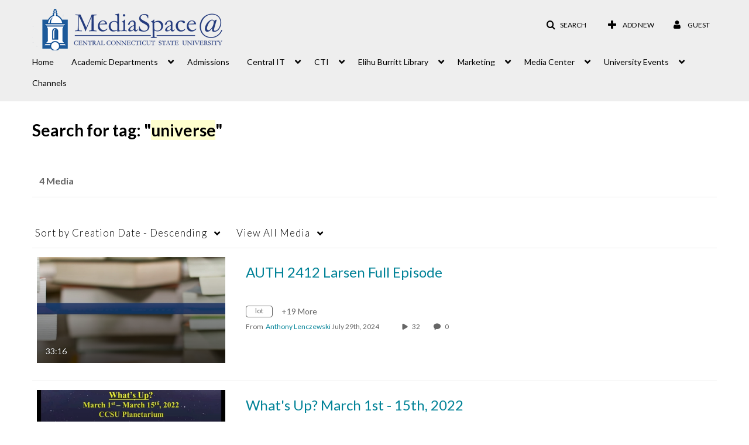

--- FILE ---
content_type: text/html; charset=UTF-8
request_url: https://mediaspace.ccsu.edu/tag?tagid=universe
body_size: 37964
content:
<!DOCTYPE html>

<html lang="en">
<head>
    <link rel="search" type="application/opensearchdescription+xml" href="/osd">

    
            <script  nonce="8263885485986154386">
                window.kalturaGlobalConfig ||= {};
                window.kalturaGlobalConfig.stylesNonce = "7303627390876244316";
            </script>
        
<meta http-equiv='X-UA-Compatible' content='requiresActiveX=true' /><!-- viewhook start modulesHeader -->

<!-- BEGIN FACEBOOK OPEN GRAPH TAGS -->
    <meta property="og:title" name="og:title" content="Central Connecticut State University">
    <meta property="og:url" name="og:url" content="https://mediaspace.ccsu.edu/tag?tagid=universe">
        <meta property="og:image" name="og:image" content="https://cdnsecakmi.kaltura.com/p/1079102/sp/107910200/raw/entry_id/1_6i70aa4g/version/100001">
    <meta property="og:image:secure_url" name="og:image:secure_url" content="https://cdnsecakmi.kaltura.com/p/1079102/sp/107910200/raw/entry_id/1_6i70aa4g/version/100001">
<!-- END FACEBOOK OPEN GRAPH TAGS -->

<!-- viewhook end modulesHeader -->
    <script  nonce="8263885485986154386">
        // set webpack public path url to be able to load new react
        window.resourceBasePath = "https://assets.mediaspace.kaltura.com/5.168.11.1026/public/react-new/"
    </script>


<meta name="xsrf-ajax-nonce" content="[base64]" />
<meta http-equiv="Content-Type" content="text/html; charset=utf-8" />
<meta name="viewport" content="width=device-width, initial-scale=1.0" />
<meta name="smartbanner:title" content="Kaltura MediaSpace Go" />
<meta name="smartbanner:author" content=" " />
<meta name="smartbanner:price" content="FREE" />
<meta name="smartbanner:price-suffix-apple" content=" - On the App Store" />
<meta name="smartbanner:price-suffix-google" content=" - In Google Play" />
<meta name="smartbanner:icon-apple" content="https://assets.mediaspace.kaltura.com/5.168.11.1026/public/build0/kmsapi/asset/kaltura_logo.png" />
<meta name="smartbanner:icon-google" content="https://assets.mediaspace.kaltura.com/5.168.11.1026/public/build0/kmsapi/asset/kaltura_logo.png" />
<meta name="smartbanner:button" content="OPEN" />
<meta name="smartbanner:button-url-apple" content="https://kms.onelink.me/P815?deep_link_value=https%3A%2F%2Fmediaspace.ccsu.edu%2Ftag%3Ftagid%3Duniverse" />
<meta name="smartbanner:button-url-google" content="https://kms.onelink.me/P815?deep_link_value=https%3A%2F%2Fmediaspace.ccsu.edu%2Ftag%3Ftagid%3Duniverse" />
<meta name="smartbanner:enabled-platforms" content="android,ios" />
<meta name="smartbanner:hide-ttl" content="10000" />
<meta name="smartbanner:custom-design-modifier" content="kmsapi" />
<meta name="smartbanner:disable-positioning" content="true" /><title>Central Connecticut State University</title>



<script type="text/javascript"  nonce="8263885485986154386">
    document.addEventListener("kmsButtonClickAnalytics", function (e) {
        // name is mandatory
        if (e.detail.name) {
            var urldata = '&buttonName='+e.detail.name+'&buttonValue='+e.detail.value+'&buttonType='+e.detail.type;

            if (e.detail.ks) {
                                urldata += '&ks='+e.detail.ks;
            }

            if (e.detail.location) {
                urldata += '&buttonInfo='+e.detail.location;
            }
            else if (e.detail.moduleName) { // keep for backward compatibility
                urldata += '&buttonInfo='+e.detail.moduleName;
            }

            if (e.detail.entryId) {
                urldata += '&entryId='+e.detail.entryId;
            }

            if (e.detail.applicationFeature) {
                urldata += '&feature='+e.detail.applicationFeature;
            }

            // use GET params because POST has issues with CORS
            var urlbase = 'https://analytics.kaltura.com/api_v3/index.php?service=analytics&action=trackEvent&eventType=10002&partnerId=1079102&kalturaApplication=1&kalturaApplicationVer=5.168.11&application=MediaSpace&applicationVer=5.168.11&sessionId=qhebopr9akarm3d3u75njng6ki&referrer=https%3A%2F%2Fmediaspace.ccsu.edu%2Ftag';
            navigator.sendBeacon(urlbase + urldata);
        }
    });
</script>

<link href="https://assets.mediaspace.kaltura.com/5.168.11.1026/public/build0/consolidated/9adb8ed2c70995fa848931a8d0880832.css" media="screen" rel="stylesheet" type="text/css" /><link href="https://assets.mediaspace.kaltura.com/5.168.11.1026/public/build0/touch-icon-iphone.png" rel="icon" /><link href="https://assets.mediaspace.kaltura.com/5.168.11.1026/public/build0/touch-icon-iphone.png" rel="apple-touch-icon" /><link href="https://assets.mediaspace.kaltura.com/5.168.11.1026/public/build0/favicon.ico" rel="icon" type="png" /><script type="text/javascript" nonce="8263885485986154386">
    //<![CDATA[
    if (typeof(LOCALE) == 'object'){
	var locale = {"Must be 8\u201314 characters long; allowed: alphanumeric and ~!@#$%^*=+?()[]{} ":"Must be 8\u201314 characters long; allowed: alphanumeric and ~!@#$%^*=+?()[]{} ","Must contain at least one digit (0-9)":"Must contain at least one digit (0-9)","Must contain at least one lowercase letter (a-z)":"Must contain at least one lowercase letter (a-z)","Must contain at least one of the following symbols:  !?~@#$%^*=+-()[]{}":"Must contain at least one of the following symbols:  !?~@#$%^*=+-()[]{}"};
    for (var key in locale) {
        LOCALE[key] = locale[key];
    }
}
else {
	LOCALE = {"Must be 8\u201314 characters long; allowed: alphanumeric and ~!@#$%^*=+?()[]{} ":"Must be 8\u201314 characters long; allowed: alphanumeric and ~!@#$%^*=+?()[]{} ","Must contain at least one digit (0-9)":"Must contain at least one digit (0-9)","Must contain at least one lowercase letter (a-z)":"Must contain at least one lowercase letter (a-z)","Must contain at least one of the following symbols:  !?~@#$%^*=+-()[]{}":"Must contain at least one of the following symbols:  !?~@#$%^*=+-()[]{}"};
}
    //]]>
</script>
<script type="text/javascript" nonce="8263885485986154386">
    //<![CDATA[
    if (typeof(LOCALE) == 'object'){
	var locale = {"Must be 8\u201314 characters long; allowed: alphanumeric and ~!@#$%^*=+?()[]{} ":"Must be 8\u201314 characters long; allowed: alphanumeric and ~!@#$%^*=+?()[]{} ","Must contain at least one digit (0-9)":"Must contain at least one digit (0-9)","Must contain at least one lowercase letter (a-z)":"Must contain at least one lowercase letter (a-z)","Must contain at least one of the following symbols:  !?~@#$%^*=+-()[]{}":"Must contain at least one of the following symbols:  !?~@#$%^*=+-()[]{}"};
    for (var key in locale) {
        LOCALE[key] = locale[key];
    }
}
else {
	LOCALE = {"Must be 8\u201314 characters long; allowed: alphanumeric and ~!@#$%^*=+?()[]{} ":"Must be 8\u201314 characters long; allowed: alphanumeric and ~!@#$%^*=+?()[]{} ","Must contain at least one digit (0-9)":"Must contain at least one digit (0-9)","Must contain at least one lowercase letter (a-z)":"Must contain at least one lowercase letter (a-z)","Must contain at least one of the following symbols:  !?~@#$%^*=+-()[]{}":"Must contain at least one of the following symbols:  !?~@#$%^*=+-()[]{}"};
}
    //]]>
</script>
<script type="text/javascript" nonce="8263885485986154386">
    //<![CDATA[
    if (typeof(LOCALE) == 'object'){
	var locale = {"Must be 8\u201314 characters long; allowed: alphanumeric and ~!@#$%^*=+?()[]{} ":"Must be 8\u201314 characters long; allowed: alphanumeric and ~!@#$%^*=+?()[]{} ","Must contain at least one digit (0-9)":"Must contain at least one digit (0-9)","Must contain at least one lowercase letter (a-z)":"Must contain at least one lowercase letter (a-z)","Must contain at least one of the following symbols:  !?~@#$%^*=+-()[]{}":"Must contain at least one of the following symbols:  !?~@#$%^*=+-()[]{}"};
    for (var key in locale) {
        LOCALE[key] = locale[key];
    }
}
else {
	LOCALE = {"Must be 8\u201314 characters long; allowed: alphanumeric and ~!@#$%^*=+?()[]{} ":"Must be 8\u201314 characters long; allowed: alphanumeric and ~!@#$%^*=+?()[]{} ","Must contain at least one digit (0-9)":"Must contain at least one digit (0-9)","Must contain at least one lowercase letter (a-z)":"Must contain at least one lowercase letter (a-z)","Must contain at least one of the following symbols:  !?~@#$%^*=+-()[]{}":"Must contain at least one of the following symbols:  !?~@#$%^*=+-()[]{}"};
}
    //]]>
</script>
<script type="text/javascript" nonce="8263885485986154386">
    //<![CDATA[
    if (typeof(LOCALE) == 'object'){
	var locale = {"Must be 8\u201314 characters long; allowed: alphanumeric and ~!@#$%^*=+?()[]{} ":"Must be 8\u201314 characters long; allowed: alphanumeric and ~!@#$%^*=+?()[]{} ","Must contain at least one digit (0-9)":"Must contain at least one digit (0-9)","Must contain at least one lowercase letter (a-z)":"Must contain at least one lowercase letter (a-z)","Must contain at least one of the following symbols:  !?~@#$%^*=+-()[]{}":"Must contain at least one of the following symbols:  !?~@#$%^*=+-()[]{}"};
    for (var key in locale) {
        LOCALE[key] = locale[key];
    }
}
else {
	LOCALE = {"Must be 8\u201314 characters long; allowed: alphanumeric and ~!@#$%^*=+?()[]{} ":"Must be 8\u201314 characters long; allowed: alphanumeric and ~!@#$%^*=+?()[]{} ","Must contain at least one digit (0-9)":"Must contain at least one digit (0-9)","Must contain at least one lowercase letter (a-z)":"Must contain at least one lowercase letter (a-z)","Must contain at least one of the following symbols:  !?~@#$%^*=+-()[]{}":"Must contain at least one of the following symbols:  !?~@#$%^*=+-()[]{}"};
}
    //]]>
</script>
<script type="text/javascript" nonce="8263885485986154386">
    //<![CDATA[
    if (typeof(LOCALE) == 'object'){
	var locale = {"Must be 8\u201314 characters long; allowed: alphanumeric and ~!@#$%^*=+?()[]{} ":"Must be 8\u201314 characters long; allowed: alphanumeric and ~!@#$%^*=+?()[]{} ","Must contain at least one digit (0-9)":"Must contain at least one digit (0-9)","Must contain at least one lowercase letter (a-z)":"Must contain at least one lowercase letter (a-z)","Must contain at least one of the following symbols:  !?~@#$%^*=+-()[]{}":"Must contain at least one of the following symbols:  !?~@#$%^*=+-()[]{}"};
    for (var key in locale) {
        LOCALE[key] = locale[key];
    }
}
else {
	LOCALE = {"Must be 8\u201314 characters long; allowed: alphanumeric and ~!@#$%^*=+?()[]{} ":"Must be 8\u201314 characters long; allowed: alphanumeric and ~!@#$%^*=+?()[]{} ","Must contain at least one digit (0-9)":"Must contain at least one digit (0-9)","Must contain at least one lowercase letter (a-z)":"Must contain at least one lowercase letter (a-z)","Must contain at least one of the following symbols:  !?~@#$%^*=+-()[]{}":"Must contain at least one of the following symbols:  !?~@#$%^*=+-()[]{}"};
}
    //]]>
</script>
<script type="text/javascript" nonce="8263885485986154386">
    //<![CDATA[
    if (typeof(LOCALE) == 'object'){
	var locale = {"Must be 8\u201314 characters long; allowed: alphanumeric and ~!@#$%^*=+?()[]{} ":"Must be 8\u201314 characters long; allowed: alphanumeric and ~!@#$%^*=+?()[]{} ","Must contain at least one digit (0-9)":"Must contain at least one digit (0-9)","Must contain at least one lowercase letter (a-z)":"Must contain at least one lowercase letter (a-z)","Must contain at least one of the following symbols:  !?~@#$%^*=+-()[]{}":"Must contain at least one of the following symbols:  !?~@#$%^*=+-()[]{}"};
    for (var key in locale) {
        LOCALE[key] = locale[key];
    }
}
else {
	LOCALE = {"Must be 8\u201314 characters long; allowed: alphanumeric and ~!@#$%^*=+?()[]{} ":"Must be 8\u201314 characters long; allowed: alphanumeric and ~!@#$%^*=+?()[]{} ","Must contain at least one digit (0-9)":"Must contain at least one digit (0-9)","Must contain at least one lowercase letter (a-z)":"Must contain at least one lowercase letter (a-z)","Must contain at least one of the following symbols:  !?~@#$%^*=+-()[]{}":"Must contain at least one of the following symbols:  !?~@#$%^*=+-()[]{}"};
}
    //]]>
</script>
<script type="text/javascript" nonce="8263885485986154386">
    //<![CDATA[
    if (typeof(LOCALE) == 'object'){
	var locale = {"Must be 8\u201314 characters long; allowed: alphanumeric and ~!@#$%^*=+?()[]{} ":"Must be 8\u201314 characters long; allowed: alphanumeric and ~!@#$%^*=+?()[]{} ","Must contain at least one digit (0-9)":"Must contain at least one digit (0-9)","Must contain at least one lowercase letter (a-z)":"Must contain at least one lowercase letter (a-z)","Must contain at least one of the following symbols:  !?~@#$%^*=+-()[]{}":"Must contain at least one of the following symbols:  !?~@#$%^*=+-()[]{}"};
    for (var key in locale) {
        LOCALE[key] = locale[key];
    }
}
else {
	LOCALE = {"Must be 8\u201314 characters long; allowed: alphanumeric and ~!@#$%^*=+?()[]{} ":"Must be 8\u201314 characters long; allowed: alphanumeric and ~!@#$%^*=+?()[]{} ","Must contain at least one digit (0-9)":"Must contain at least one digit (0-9)","Must contain at least one lowercase letter (a-z)":"Must contain at least one lowercase letter (a-z)","Must contain at least one of the following symbols:  !?~@#$%^*=+-()[]{}":"Must contain at least one of the following symbols:  !?~@#$%^*=+-()[]{}"};
}
    //]]>
</script>
<script type="text/javascript" nonce="8263885485986154386">
    //<![CDATA[
    if (typeof(LOCALE) == 'object'){
	var locale = [];
    for (var key in locale) {
        LOCALE[key] = locale[key];
    }
}
else {
	LOCALE = [];
}
    //]]>
</script>
<script type="text/javascript" nonce="8263885485986154386">
    //<![CDATA[
    if (typeof(LOCALE) == 'object'){
	var locale = {"Must be 8\u201314 characters long; allowed: alphanumeric and ~!@#$%^*=+?()[]{} ":"Must be 8\u201314 characters long; allowed: alphanumeric and ~!@#$%^*=+?()[]{} ","Must contain at least one digit (0-9)":"Must contain at least one digit (0-9)","Must contain at least one lowercase letter (a-z)":"Must contain at least one lowercase letter (a-z)","Must contain at least one of the following symbols:  !?~@#$%^*=+-()[]{}":"Must contain at least one of the following symbols:  !?~@#$%^*=+-()[]{}"};
    for (var key in locale) {
        LOCALE[key] = locale[key];
    }
}
else {
	LOCALE = {"Must be 8\u201314 characters long; allowed: alphanumeric and ~!@#$%^*=+?()[]{} ":"Must be 8\u201314 characters long; allowed: alphanumeric and ~!@#$%^*=+?()[]{} ","Must contain at least one digit (0-9)":"Must contain at least one digit (0-9)","Must contain at least one lowercase letter (a-z)":"Must contain at least one lowercase letter (a-z)","Must contain at least one of the following symbols:  !?~@#$%^*=+-()[]{}":"Must contain at least one of the following symbols:  !?~@#$%^*=+-()[]{}"};
}
    //]]>
</script>
<script type="text/javascript" nonce="8263885485986154386">
    //<![CDATA[
        var localeCode = "en";
    //]]>
</script>
<script type="text/javascript" nonce="8263885485986154386">
    //<![CDATA[
    if (typeof(LOCALE) == 'object'){
	var locale = {"Service requests":"Service Requests","Existing Requests":"Existing Requests","Order":"Order","Order Captions & Enrichment Services":"Order Captions & Enrichment Services","No requests were found":"No requests were found","Your request has been received. Your video will automatically be updated upon completion.":"Your request has been received. Your video will automatically be updated upon completion.","Service was already requested for this video":"Service was already requested for this video","Oops.. it seems you are not allowed to do that":"Oops.. it seems you are not allowed to do that","The request cannot be fulfilled. Your account credit is depleted. Please contact your administrator":"The request cannot be fulfilled. Your account credit is depleted. Please contact your administrator","Are you sure you want to cancel this request?":"Are you sure you want to cancel this request?","The request is already in progress, therefore cannot be canceled.":"The request is already in progress, therefore cannot be canceled.","No":"No","Yes":"Yes","Cancel Request":"Cancel Request","The captions file should be in %1, SRT type and with an accuracy rate of 99% or higher":"The captions file should be in %1, SRT type and with an accuracy rate of 99% or higher","The captions file uploaded successfully.":"The captions file uploaded successfully.","A captions file is required to perform translation. Please upload a captions file.":"A captions file is required to perform translation. Please upload a captions file.","Choose Captions File:":"Choose Captions File:","Upload Captions File":"Upload Captions File","Select a file":"Select a file","Browse":"Browse","Label":"Label","Live captioning order minimum time before the event starts is %1 minutes. Please make sure to order captions within this timeframe.":"Live captioning order minimum time before the event starts is %1 minutes. Please make sure to order captions within this timeframe.","Are you sure you want to cancel this request? You will still be charged. The refund period has expired":"Are you sure you want to cancel this request? You will still be charged. The refund period has expired","Service was already done for this video. Are you sure you want to resubmit?":"Service was already done for this video. Are you sure you want to resubmit?","One or more of these services was already done for this video, are you sure you want to resubmit?":"One or more of these services was already done for this video, are you sure you want to resubmit?","Resubmit":"Resubmit","Resubmit request":"Resubmit request","Request Date":"Request Date","Service":"Service","Language":"Language","Status":"Status","Abort Task":"Abort Task","Edit Caption":"Edit Caption","Request can not be ordered, there is no credit for ordering. Please contact your administrator":"Request can not be ordered, there is no credit for ordering. Please contact your administrator","%1 items, legend %2 color. Press Enter to see the summary":"%1 items, legend %2 color. Press Enter to see the summary","Summary for %1 requests: %2":"Summary for %1 requests: %2","No data available":"No data available","Unit:":"Unit:","Apply to content published by the following role:":"Apply to content published by the following role:","Add Speaker Identification":"Add Speaker Identification","Instructions & Notes:":"Instructions & Notes:","Submit":"Submit","Service:":"Service:","Source Media Language:":"Source Media Language:","Feature:":"Feature:","Target Translation Language:":"Target Translation Language:","Turnaround Time:":"Turnaround Time:","The selected Turn Around Time can be fulfilled only for media that is up to 15 minutes duration.":"The selected Turn Around Time can be fulfilled only for media that is up to 15 minutes duration.","Choose txt file*":"Choose txt file*","Upload txt":"Upload txt","No files were found":"No files were found","File Name":"File Name","Title":"Title","Uploaded At":"Uploaded At","At the beginning of the event":"At the beginning of the event","15 minutes before the event starts":"15 minutes before the event starts","30 minutes before the event starts":"30 minutes before the event starts","60 minutes before the event starts":"60 minutes before the event starts","At the end of the event":"At the end of the event","15 minutes after the event ends":"15 minutes after the event ends","30 minutes after the event ends":"30 minutes after the event ends","60 minutes after the event ends":"60 minutes after the event ends","Live Captions Start Time:":"Live Captions Start Time:","Live Captions End Time:":"Live Captions End Time:","We recommend to extend the live captions scheduling to avoid disconnections before the event ends":"We recommend to extend the live captions scheduling to avoid disconnections before the event ends","To order live captions, you must first schedule a webcast":"To order live captions, you must first schedule a webcast","Task ID:":"Task ID:","Requester:":"Requester:","Fidelity:":"Fidelity:","Received date:":"Received Date:","Due-date:":"Due-date:","View Ordering Rules":"View Ordering Rules","Create Rule":"Create Rule","Service will be ordered for each media published to this channel in the future.":"Service will be ordered for each media published to this channel in the future.","Create Rule for Ordering":"Create Rule for Ordering","No rules were found":"No rules were found","Your order has been received. Order requests will be generated and automatically approved for each video published to this channel in the future.":"Your order has been received. Order requests will be generated and automatically approved for each video published to this channel in the future.","Are you sure you want to cancel this rule?<br\/>Order requests will not be generated automatically for videos published to this channel in the future.":"Are you sure you want to cancel this rule?<br\/>Order requests will not be generated automatically for videos published to this channel in the future.","A similar rule already exists for this profile.":"A similar rule already exists for this profile.","Services ordering rules for channels":"Services ordering rules for channels","Remaining Credit":"Remaining Credit","Used Credit":"Used Credit","Credit Overages":"Credit Overages","current credit status":"Current Credit Status","Credit expiration date":"Credit Expiration Date","Media ID:":"Media ID:","Duration:":"Duration:","Service Type:":"Service Type:","Source Language:":"Source Language:","Target Language:":"Target Language:","Completed Date:":"Completed Date:","Speaker ID:":"Speaker ID:","aborted":"Aborted","error":"Error","pending":"Pending","pendingModeration":"Pending Approval","pendingEntryReady":"Draft","processing":"Processing","ready":"Completed","rejected":"Rejected","scheduled":"Scheduled","human":"Professional","machine":"Machine","manager":"Manager","moderator (and higher)":"Moderator (and higher)","contributor (and higher)":"Contributor (and higher)","member (and higher)":"Member (and higher)","anyone":"Anyone","captions":"Captions","translation":"Translation","audioDescription":"Audio Description","audio description":"Audio Description","alignment":"Alignment","chaptering":"Chaptering","dubbing":"Dubbing","liveCaption":"Live Captions","live captions":"Live Captions","live translation":"Live Translation","liveTranslation":"Live Translation","ocr":"OCR","videoAnalysis":"OCR","extendedAudioDescription":"Extended Audio Description","extended audio description":"Extended Audio Description","clips":"Clips","quiz":"Quiz","summary":"Summary","sign language":"Sign Language","signLanguage":"Sign Language","ar":"Arabic","cmn":"Mandarin Chinese","de":"German","en":"English","enGb":"English (British)","enUs":"English (American)","enAsl":"English (ASL)","enBsl":"English (BSL)","es":"Spanish","fr":"French","el":"Greek","he":"Hebrew","hi":"Hindi","hu":"Hungarian","it":"Italian","ja":"Japanese","ko":"Korean","nl":"Dutch","pt":"Portuguese","pl":"Polish","ru":"Russian","ro":"Romanian","tr":"Turkish","yue":"Cantonese","zh":"Chinese","th":"Thai","sv":"Swedish","da":"Danish","no":"Norwegian","fi":"Finnish","is":"Icelandic","in":"Indonesian","ptBR":"Portuguese (Brazil)","esXL":"Spanish (Latin America)","ga":"Irish","cy":"Welsh","ur":"Urdu","ta":"Tamil","ml":"Malayalam","zu":"Zulu","vi":"Vietnamese","uk":"Ukrainian","frCa":"French (Canada)","zhTw":"Taiwanese Mandarin","ca":"Catalan","af":"Afrikaans","bg":"Bulgarian","et":"Estonian","lv":"Latvian","lt":"Lithuanian","sk":"Slovak","ba":"Bashkir","eu":"Basque","be":"Belarusian","hr":"Croatian","eo":"Esperanto","fa":"Farsi","gl":"Galician","ia":"Interlingua","ms":"Malay","mr":"Marathi","mn":"Mongolian","sl":"Slovenian","te":"Telugu","ug":"Uighur","enAu":"English (Australian)","az":"Azerbaijani","bn":"Bengali","my":"Burmese","bs":"Bosnian","ka":"Georgian","gu":"Gujarati","jv":"Javanese","kn":"Kannada","kk":"Kazakh","km":"Khmer","lo":"Lao","mk":"Macedonian","ne":"Nepali","faIr":"Persian (Iran)","pa":"Punjabi","sr":"Serbian","si":"Sinhala","skSk":"Slovakian","su":"Sudanese","sw":"Swahili","tl":"Tagalog (Filipino)","uz":"Uzbek","xh":"Xhosa","zhCn":"Simplified Chinese","zhHk":"Traditional Chinese","cs":"Czech","autoDetect":"Auto-Detect","bestEffort":"Best Effort","fortyEightHours":"48 hours","immediate":"Immediate","sixHours":"6 hours","thirtyMinutes":"30 minutes","threeHours":"3 hours","twentyFourHours":"24 hours","twoHours":"2 hours","eightHours":"8 hours","twelveHours":"12 hours","tenDays":"10 days","fourDays":"4 days","fiveDays":"5 days","oneBusinessDay":"1 Business Day","twoBusinessDays":"2 Business Days","threeBusinessDays":"3 Business Days","fourBusinessDays":"4 Business Days","fiveBusinessDays":"5 Business Days","sixBusinessDays":"6 Business Days","sevenBusinessDays":"7 Business Days","Service Requests":"Service Requests","Unit":"Unit","View Channel Rules":"View Channel Rules","Number of Requests":"Number of Requests","Show Details":"Show Details","Hide Details":"Hide Details","Are you sure you want to reject the selected request(s)?":"Are you sure you want to reject the selected request(s)?","Are you sure you want to approve the selected request(s)?":"Are you sure you want to approve the selected request(s)?","Approve Requests":"Approve Requests","Approve":"Approve","Reject":"Reject","Email CSV":"Email CSV","Your requests cannot be approved since your account lacks credit for ordering. Please re-select requests to approve.":"Your requests cannot be approved since your account lacks credit for ordering. Please re-select requests to approve.","Last 30 Days":"Last 30 Days","Last 90 Days":"Last 90 Days","Last Year":"Last Year","Reject Requests":"Reject Requests","From":"From","To":"To","Start Time:":"Start Time:","End Time:":"End Time:","Media Name":"Media Name","TAT":"TAT","Feature":"Feature","Cost":"Cost","%1 row":"%1 row","Expand":"Expand","dashboard requests":"dashboard requests","not sortable":"not sortable","sortable":"sortable","Filter request by days, currently selected":"Filter request by days, currently selected","after pressing enter or space, press tab to access filters":"after pressing enter, press tab to access filters","sorted in ascending order":"sorted in ascending order","sorted in descending order":"sorted in descending order","Service was already requested for some of the selected media":"Service was already requested for some of the selected media","Some requests cannot be fulfilled. Your account credit is depleted. Please contact your administrator":"Some requests cannot be fulfilled. Your account credit is depleted. Please contact your administrator","Order Captions & Enrichment Services - %1 Selected Media":"Order Captions & Enrichment Services - %1 Selected Media","Completed":"Completed","Pending, Processing & Draft":"Pending, Processing & Draft","Processing":"Processing","Rejected":"Rejected","Other":"Other","blue":"blue","grey":"grey","yellow":"yellow","red":"red","dark grey":"dark grey","Filter request by days, currently selected %1":"Filter request by days, currently selected %1","To expand details, press Enter":"To expand details, press Enter","To collapse details, press Enter":"To collapse details, press Enter"};
    for (var key in locale) {
        LOCALE[key] = locale[key];
    }
}
else {
	LOCALE = {"Service requests":"Service Requests","Existing Requests":"Existing Requests","Order":"Order","Order Captions & Enrichment Services":"Order Captions & Enrichment Services","No requests were found":"No requests were found","Your request has been received. Your video will automatically be updated upon completion.":"Your request has been received. Your video will automatically be updated upon completion.","Service was already requested for this video":"Service was already requested for this video","Oops.. it seems you are not allowed to do that":"Oops.. it seems you are not allowed to do that","The request cannot be fulfilled. Your account credit is depleted. Please contact your administrator":"The request cannot be fulfilled. Your account credit is depleted. Please contact your administrator","Are you sure you want to cancel this request?":"Are you sure you want to cancel this request?","The request is already in progress, therefore cannot be canceled.":"The request is already in progress, therefore cannot be canceled.","No":"No","Yes":"Yes","Cancel Request":"Cancel Request","The captions file should be in %1, SRT type and with an accuracy rate of 99% or higher":"The captions file should be in %1, SRT type and with an accuracy rate of 99% or higher","The captions file uploaded successfully.":"The captions file uploaded successfully.","A captions file is required to perform translation. Please upload a captions file.":"A captions file is required to perform translation. Please upload a captions file.","Choose Captions File:":"Choose Captions File:","Upload Captions File":"Upload Captions File","Select a file":"Select a file","Browse":"Browse","Label":"Label","Live captioning order minimum time before the event starts is %1 minutes. Please make sure to order captions within this timeframe.":"Live captioning order minimum time before the event starts is %1 minutes. Please make sure to order captions within this timeframe.","Are you sure you want to cancel this request? You will still be charged. The refund period has expired":"Are you sure you want to cancel this request? You will still be charged. The refund period has expired","Service was already done for this video. Are you sure you want to resubmit?":"Service was already done for this video. Are you sure you want to resubmit?","One or more of these services was already done for this video, are you sure you want to resubmit?":"One or more of these services was already done for this video, are you sure you want to resubmit?","Resubmit":"Resubmit","Resubmit request":"Resubmit request","Request Date":"Request Date","Service":"Service","Language":"Language","Status":"Status","Abort Task":"Abort Task","Edit Caption":"Edit Caption","Request can not be ordered, there is no credit for ordering. Please contact your administrator":"Request can not be ordered, there is no credit for ordering. Please contact your administrator","%1 items, legend %2 color. Press Enter to see the summary":"%1 items, legend %2 color. Press Enter to see the summary","Summary for %1 requests: %2":"Summary for %1 requests: %2","No data available":"No data available","Unit:":"Unit:","Apply to content published by the following role:":"Apply to content published by the following role:","Add Speaker Identification":"Add Speaker Identification","Instructions & Notes:":"Instructions & Notes:","Submit":"Submit","Service:":"Service:","Source Media Language:":"Source Media Language:","Feature:":"Feature:","Target Translation Language:":"Target Translation Language:","Turnaround Time:":"Turnaround Time:","The selected Turn Around Time can be fulfilled only for media that is up to 15 minutes duration.":"The selected Turn Around Time can be fulfilled only for media that is up to 15 minutes duration.","Choose txt file*":"Choose txt file*","Upload txt":"Upload txt","No files were found":"No files were found","File Name":"File Name","Title":"Title","Uploaded At":"Uploaded At","At the beginning of the event":"At the beginning of the event","15 minutes before the event starts":"15 minutes before the event starts","30 minutes before the event starts":"30 minutes before the event starts","60 minutes before the event starts":"60 minutes before the event starts","At the end of the event":"At the end of the event","15 minutes after the event ends":"15 minutes after the event ends","30 minutes after the event ends":"30 minutes after the event ends","60 minutes after the event ends":"60 minutes after the event ends","Live Captions Start Time:":"Live Captions Start Time:","Live Captions End Time:":"Live Captions End Time:","We recommend to extend the live captions scheduling to avoid disconnections before the event ends":"We recommend to extend the live captions scheduling to avoid disconnections before the event ends","To order live captions, you must first schedule a webcast":"To order live captions, you must first schedule a webcast","Task ID:":"Task ID:","Requester:":"Requester:","Fidelity:":"Fidelity:","Received date:":"Received Date:","Due-date:":"Due-date:","View Ordering Rules":"View Ordering Rules","Create Rule":"Create Rule","Service will be ordered for each media published to this channel in the future.":"Service will be ordered for each media published to this channel in the future.","Create Rule for Ordering":"Create Rule for Ordering","No rules were found":"No rules were found","Your order has been received. Order requests will be generated and automatically approved for each video published to this channel in the future.":"Your order has been received. Order requests will be generated and automatically approved for each video published to this channel in the future.","Are you sure you want to cancel this rule?<br\/>Order requests will not be generated automatically for videos published to this channel in the future.":"Are you sure you want to cancel this rule?<br\/>Order requests will not be generated automatically for videos published to this channel in the future.","A similar rule already exists for this profile.":"A similar rule already exists for this profile.","Services ordering rules for channels":"Services ordering rules for channels","Remaining Credit":"Remaining Credit","Used Credit":"Used Credit","Credit Overages":"Credit Overages","current credit status":"Current Credit Status","Credit expiration date":"Credit Expiration Date","Media ID:":"Media ID:","Duration:":"Duration:","Service Type:":"Service Type:","Source Language:":"Source Language:","Target Language:":"Target Language:","Completed Date:":"Completed Date:","Speaker ID:":"Speaker ID:","aborted":"Aborted","error":"Error","pending":"Pending","pendingModeration":"Pending Approval","pendingEntryReady":"Draft","processing":"Processing","ready":"Completed","rejected":"Rejected","scheduled":"Scheduled","human":"Professional","machine":"Machine","manager":"Manager","moderator (and higher)":"Moderator (and higher)","contributor (and higher)":"Contributor (and higher)","member (and higher)":"Member (and higher)","anyone":"Anyone","captions":"Captions","translation":"Translation","audioDescription":"Audio Description","audio description":"Audio Description","alignment":"Alignment","chaptering":"Chaptering","dubbing":"Dubbing","liveCaption":"Live Captions","live captions":"Live Captions","live translation":"Live Translation","liveTranslation":"Live Translation","ocr":"OCR","videoAnalysis":"OCR","extendedAudioDescription":"Extended Audio Description","extended audio description":"Extended Audio Description","clips":"Clips","quiz":"Quiz","summary":"Summary","sign language":"Sign Language","signLanguage":"Sign Language","ar":"Arabic","cmn":"Mandarin Chinese","de":"German","en":"English","enGb":"English (British)","enUs":"English (American)","enAsl":"English (ASL)","enBsl":"English (BSL)","es":"Spanish","fr":"French","el":"Greek","he":"Hebrew","hi":"Hindi","hu":"Hungarian","it":"Italian","ja":"Japanese","ko":"Korean","nl":"Dutch","pt":"Portuguese","pl":"Polish","ru":"Russian","ro":"Romanian","tr":"Turkish","yue":"Cantonese","zh":"Chinese","th":"Thai","sv":"Swedish","da":"Danish","no":"Norwegian","fi":"Finnish","is":"Icelandic","in":"Indonesian","ptBR":"Portuguese (Brazil)","esXL":"Spanish (Latin America)","ga":"Irish","cy":"Welsh","ur":"Urdu","ta":"Tamil","ml":"Malayalam","zu":"Zulu","vi":"Vietnamese","uk":"Ukrainian","frCa":"French (Canada)","zhTw":"Taiwanese Mandarin","ca":"Catalan","af":"Afrikaans","bg":"Bulgarian","et":"Estonian","lv":"Latvian","lt":"Lithuanian","sk":"Slovak","ba":"Bashkir","eu":"Basque","be":"Belarusian","hr":"Croatian","eo":"Esperanto","fa":"Farsi","gl":"Galician","ia":"Interlingua","ms":"Malay","mr":"Marathi","mn":"Mongolian","sl":"Slovenian","te":"Telugu","ug":"Uighur","enAu":"English (Australian)","az":"Azerbaijani","bn":"Bengali","my":"Burmese","bs":"Bosnian","ka":"Georgian","gu":"Gujarati","jv":"Javanese","kn":"Kannada","kk":"Kazakh","km":"Khmer","lo":"Lao","mk":"Macedonian","ne":"Nepali","faIr":"Persian (Iran)","pa":"Punjabi","sr":"Serbian","si":"Sinhala","skSk":"Slovakian","su":"Sudanese","sw":"Swahili","tl":"Tagalog (Filipino)","uz":"Uzbek","xh":"Xhosa","zhCn":"Simplified Chinese","zhHk":"Traditional Chinese","cs":"Czech","autoDetect":"Auto-Detect","bestEffort":"Best Effort","fortyEightHours":"48 hours","immediate":"Immediate","sixHours":"6 hours","thirtyMinutes":"30 minutes","threeHours":"3 hours","twentyFourHours":"24 hours","twoHours":"2 hours","eightHours":"8 hours","twelveHours":"12 hours","tenDays":"10 days","fourDays":"4 days","fiveDays":"5 days","oneBusinessDay":"1 Business Day","twoBusinessDays":"2 Business Days","threeBusinessDays":"3 Business Days","fourBusinessDays":"4 Business Days","fiveBusinessDays":"5 Business Days","sixBusinessDays":"6 Business Days","sevenBusinessDays":"7 Business Days","Service Requests":"Service Requests","Unit":"Unit","View Channel Rules":"View Channel Rules","Number of Requests":"Number of Requests","Show Details":"Show Details","Hide Details":"Hide Details","Are you sure you want to reject the selected request(s)?":"Are you sure you want to reject the selected request(s)?","Are you sure you want to approve the selected request(s)?":"Are you sure you want to approve the selected request(s)?","Approve Requests":"Approve Requests","Approve":"Approve","Reject":"Reject","Email CSV":"Email CSV","Your requests cannot be approved since your account lacks credit for ordering. Please re-select requests to approve.":"Your requests cannot be approved since your account lacks credit for ordering. Please re-select requests to approve.","Last 30 Days":"Last 30 Days","Last 90 Days":"Last 90 Days","Last Year":"Last Year","Reject Requests":"Reject Requests","From":"From","To":"To","Start Time:":"Start Time:","End Time:":"End Time:","Media Name":"Media Name","TAT":"TAT","Feature":"Feature","Cost":"Cost","%1 row":"%1 row","Expand":"Expand","dashboard requests":"dashboard requests","not sortable":"not sortable","sortable":"sortable","Filter request by days, currently selected":"Filter request by days, currently selected","after pressing enter or space, press tab to access filters":"after pressing enter, press tab to access filters","sorted in ascending order":"sorted in ascending order","sorted in descending order":"sorted in descending order","Service was already requested for some of the selected media":"Service was already requested for some of the selected media","Some requests cannot be fulfilled. Your account credit is depleted. Please contact your administrator":"Some requests cannot be fulfilled. Your account credit is depleted. Please contact your administrator","Order Captions & Enrichment Services - %1 Selected Media":"Order Captions & Enrichment Services - %1 Selected Media","Completed":"Completed","Pending, Processing & Draft":"Pending, Processing & Draft","Processing":"Processing","Rejected":"Rejected","Other":"Other","blue":"blue","grey":"grey","yellow":"yellow","red":"red","dark grey":"dark grey","Filter request by days, currently selected %1":"Filter request by days, currently selected %1","To expand details, press Enter":"To expand details, press Enter","To collapse details, press Enter":"To collapse details, press Enter"};
}
    //]]>
</script>
<script type="text/javascript" nonce="8263885485986154386">
    //<![CDATA[
    if (typeof(LOCALE) == 'object'){
	var locale = {"%1 comment":"%1 comment","%1 comments":"%1 comments","Add comment at %1":"Add comment at %1"};
    for (var key in locale) {
        LOCALE[key] = locale[key];
    }
}
else {
	LOCALE = {"%1 comment":"%1 comment","%1 comments":"%1 comments","Add comment at %1":"Add comment at %1"};
}
    //]]>
</script>
<script type="text/javascript" nonce="8263885485986154386">
    //<![CDATA[
    if (typeof(LOCALE) == 'object'){
	var locale = {"Watch Later":"Watch Later","Add to %1":"Add to %1","Remove from %1":"Remove from %1","Undo Remove from %1":"Undo Remove from %1","Undo":"Undo","was removed from %1":"was removed from %1","No media in your %1":"No media in your %1","Browse the site to find media and add it to your %1":"Browse the site to find media and add it to your %1","Add to watch list":"Add to watch list","Remove from watch list":"Remove from watch list","Failed to update watch list.":"Failed to update watch list."};
    for (var key in locale) {
        LOCALE[key] = locale[key];
    }
}
else {
	LOCALE = {"Watch Later":"Watch Later","Add to %1":"Add to %1","Remove from %1":"Remove from %1","Undo Remove from %1":"Undo Remove from %1","Undo":"Undo","was removed from %1":"was removed from %1","No media in your %1":"No media in your %1","Browse the site to find media and add it to your %1":"Browse the site to find media and add it to your %1","Add to watch list":"Add to watch list","Remove from watch list":"Remove from watch list","Failed to update watch list.":"Failed to update watch list."};
}
    //]]>
</script>
<script type="text/javascript" nonce="8263885485986154386">
    //<![CDATA[
    if (typeof(LOCALE) == 'object'){
	var locale = {"Must be 8\u201314 characters long; allowed: alphanumeric and ~!@#$%^*=+?()[]{} ":"Must be 8\u201314 characters long; allowed: alphanumeric and ~!@#$%^*=+?()[]{} ","Must contain at least one digit (0-9)":"Must contain at least one digit (0-9)","Must contain at least one lowercase letter (a-z)":"Must contain at least one lowercase letter (a-z)","Must contain at least one of the following symbols:  !?~@#$%^*=+-()[]{}":"Must contain at least one of the following symbols:  !?~@#$%^*=+-()[]{}"};
    for (var key in locale) {
        LOCALE[key] = locale[key];
    }
}
else {
	LOCALE = {"Must be 8\u201314 characters long; allowed: alphanumeric and ~!@#$%^*=+?()[]{} ":"Must be 8\u201314 characters long; allowed: alphanumeric and ~!@#$%^*=+?()[]{} ","Must contain at least one digit (0-9)":"Must contain at least one digit (0-9)","Must contain at least one lowercase letter (a-z)":"Must contain at least one lowercase letter (a-z)","Must contain at least one of the following symbols:  !?~@#$%^*=+-()[]{}":"Must contain at least one of the following symbols:  !?~@#$%^*=+-()[]{}"};
}
    //]]>
</script>
<script type="text/javascript" nonce="8263885485986154386">
    //<![CDATA[
    if (typeof(LOCALE) == 'object'){
	var locale = {"Must be 8\u201314 characters long; allowed: alphanumeric and ~!@#$%^*=+?()[]{} ":"Must be 8\u201314 characters long; allowed: alphanumeric and ~!@#$%^*=+?()[]{} ","Must contain at least one digit (0-9)":"Must contain at least one digit (0-9)","Must contain at least one lowercase letter (a-z)":"Must contain at least one lowercase letter (a-z)","Must contain at least one of the following symbols:  !?~@#$%^*=+-()[]{}":"Must contain at least one of the following symbols:  !?~@#$%^*=+-()[]{}"};
    for (var key in locale) {
        LOCALE[key] = locale[key];
    }
}
else {
	LOCALE = {"Must be 8\u201314 characters long; allowed: alphanumeric and ~!@#$%^*=+?()[]{} ":"Must be 8\u201314 characters long; allowed: alphanumeric and ~!@#$%^*=+?()[]{} ","Must contain at least one digit (0-9)":"Must contain at least one digit (0-9)","Must contain at least one lowercase letter (a-z)":"Must contain at least one lowercase letter (a-z)","Must contain at least one of the following symbols:  !?~@#$%^*=+-()[]{}":"Must contain at least one of the following symbols:  !?~@#$%^*=+-()[]{}"};
}
    //]]>
</script>
<script type="text/javascript" nonce="8263885485986154386">
    //<![CDATA[
    if (typeof(LOCALE) == 'object'){
	var locale = {"Additional items":"Additional items","Back to %1":"Back to %1","Close side bar":"Close side bar","Connect with us on LinkedIn":"Connect with us on LinkedIn","Create":"Create","Follow us on Facebook":"Follow us on Facebook","Follow us on Instagram":"Follow us on Instagram","Follow us on Slack":"Follow us on Slack","Follow us on X":"Follow us on X","Follow us on line":"Follow us on line","Follow us on tiktok":"Follow us on tiktok","High Contrast Switch is %1":"High Contrast Switch is %1","Login to create new media":"Login to create new media","Off":"Off","On":"On","Open side bar":"Open side bar","Open sub menu %1":"Open sub menu %1","Search":"Search","Search all media":"Search all media","Search for site content":"Search for site content","Select Language":"Select Language","Show More":"Show More","Skip to main content":"Skip to main content","Subscribe to our YouTube Channel":"Subscribe to our YouTube Channel","The bulk operation for %1 %2 has been completed":"The bulk operation for %1 %2 has been completed","Watch us on Twitch":"Watch us on Twitch","user menu":"user menu"};
    for (var key in locale) {
        LOCALE[key] = locale[key];
    }
}
else {
	LOCALE = {"Additional items":"Additional items","Back to %1":"Back to %1","Close side bar":"Close side bar","Connect with us on LinkedIn":"Connect with us on LinkedIn","Create":"Create","Follow us on Facebook":"Follow us on Facebook","Follow us on Instagram":"Follow us on Instagram","Follow us on Slack":"Follow us on Slack","Follow us on X":"Follow us on X","Follow us on line":"Follow us on line","Follow us on tiktok":"Follow us on tiktok","High Contrast Switch is %1":"High Contrast Switch is %1","Login to create new media":"Login to create new media","Off":"Off","On":"On","Open side bar":"Open side bar","Open sub menu %1":"Open sub menu %1","Search":"Search","Search all media":"Search all media","Search for site content":"Search for site content","Select Language":"Select Language","Show More":"Show More","Skip to main content":"Skip to main content","Subscribe to our YouTube Channel":"Subscribe to our YouTube Channel","The bulk operation for %1 %2 has been completed":"The bulk operation for %1 %2 has been completed","Watch us on Twitch":"Watch us on Twitch","user menu":"user menu"};
}
    //]]>
</script>
<script type="text/javascript" nonce="8263885485986154386">
    //<![CDATA[
    if (typeof(LOCALE) == 'object'){
	var locale = {"Processing":"Processing","Show more":"Show more"};
    for (var key in locale) {
        LOCALE[key] = locale[key];
    }
}
else {
	LOCALE = {"Processing":"Processing","Show more":"Show more"};
}
    //]]>
</script>
<script type="text/javascript" nonce="8263885485986154386">
    //<![CDATA[
    if (typeof(LOCALE) == 'object'){
	var locale = {"Close engagement panel":"Close engagement panel","Collapse menu":"Collapse menu","Expand menu":"Expand menu","Open engagement panel":"Open engagement panel"};
    for (var key in locale) {
        LOCALE[key] = locale[key];
    }
}
else {
	LOCALE = {"Close engagement panel":"Close engagement panel","Collapse menu":"Collapse menu","Expand menu":"Expand menu","Open engagement panel":"Open engagement panel"};
}
    //]]>
</script>
<script type="text/javascript" nonce="8263885485986154386">
    //<![CDATA[
    if (typeof(LOCALE) == 'object'){
	var locale = {"%1 menuitem %2 %3":"%1 menuitem %2 %3"};
    for (var key in locale) {
        LOCALE[key] = locale[key];
    }
}
else {
	LOCALE = {"%1 menuitem %2 %3":"%1 menuitem %2 %3"};
}
    //]]>
</script>
<script type="text/javascript" nonce="8263885485986154386">
    //<![CDATA[
    if (typeof(LOCALE) == 'object'){
	var locale = {"Always open":"Always open","Cancel":"Cancel","Create":"Create","Create a Room":"Create a Room","Failed to create room":"Failed to create room","Name":"Name","Room availability":"Room availability","Room mode":"Room mode","Specific time frame":"Specific time frame","Your room mode":"Your room mode"};
    for (var key in locale) {
        LOCALE[key] = locale[key];
    }
}
else {
	LOCALE = {"Always open":"Always open","Cancel":"Cancel","Create":"Create","Create a Room":"Create a Room","Failed to create room":"Failed to create room","Name":"Name","Room availability":"Room availability","Room mode":"Room mode","Specific time frame":"Specific time frame","Your room mode":"Your room mode"};
}
    //]]>
</script>
<script type="text/javascript" nonce="8263885485986154386">
    //<![CDATA[
    if (typeof(LOCALE) == 'object'){
	var locale = {"%1 hour":"%1 hour","%1 hours":"%1 hours","%1 minute":"%1 minute","%1 minutes":"%1 minutes","%1 second":"%1 second","%1 seconds":"%1 seconds","Co-Editor":"Co-Editor","Co-Publisher":"Co-Publisher","Co-Viewer":"Co-Viewer","Collaborator":"Collaborator","Group Co-Editor":"Group Co-Editor","Group Co-Publisher":"Group Co-Publisher","Group Co-Viewer":"Group Co-Viewer","Group Owner":"Group Owner","Owner":"Owner","This field is required":"This field is required"};
    for (var key in locale) {
        LOCALE[key] = locale[key];
    }
}
else {
	LOCALE = {"%1 hour":"%1 hour","%1 hours":"%1 hours","%1 minute":"%1 minute","%1 minutes":"%1 minutes","%1 second":"%1 second","%1 seconds":"%1 seconds","Co-Editor":"Co-Editor","Co-Publisher":"Co-Publisher","Co-Viewer":"Co-Viewer","Collaborator":"Collaborator","Group Co-Editor":"Group Co-Editor","Group Co-Publisher":"Group Co-Publisher","Group Co-Viewer":"Group Co-Viewer","Group Owner":"Group Owner","Owner":"Owner","This field is required":"This field is required"};
}
    //]]>
</script>
<script type="text/javascript" nonce="8263885485986154386">
    //<![CDATA[
    if (typeof(LOCALE) == 'object'){
	var locale = {"%1 date":"%1 date","%1 for %2 playlist":"%1 for %2 playlist","%1 is required":"%1 is required","%1 time":"%1 time","A-Z":"A-Z","Add":"Add","All characters are allowed":"All characters are allowed","Bold":"Bold","Can't contain first name or last name":"Can't contain first name or last name","Cancel":"Cancel","Clear Search":"Clear Search","Copy":"Copy","Creation Date":"Creation Date","End time":"End time","End time must be later than start time":"End time must be later than start time","Filters":"Filters","Group":"Group","Insert Image":"Insert Image","Insert Link":"Insert Link","Italic":"Italic","LIVE":"LIVE","Live":"Live","Media Count":"Media Count","Members Count":"Members Count","Name":"Name","Name cannot exceed 255 characters":"Name cannot exceed 255 characters","No Matching results found":"No Matching results found","OK":"OK","Off":"Off","On":"On","Ordered List":"Ordered List","Password strength: ":"Password strength: ","Please enter a valid password":"Please enter a valid password","Privacy":"Privacy","Scan this QR code with your authentication app. You can download an authentication app for both platforms:":"Scan this QR code with your authentication app. You can download an authentication app for both platforms:","Scheduled":"Scheduled","Searching...":"Searching...","Show Less":"Show Less","Show More":"Show More","Sort By":"Sort By","Start time":"Start time","This field is required":"This field is required","This site is protected by reCAPTCHA and the Google %1 Privacy Policy %2 and %3 Terms of Service %4 apply":"This site is protected by reCAPTCHA and the Google %1 Privacy Policy %2 and %3 Terms of Service %4 apply","Time gap between start and end time cannot be larger than 24 hours":"Time gap between start and end time cannot be larger than 24 hours","Time zone":"Time zone","Top %1":"Top %1","Type something":"Type something","Underline":"Underline","Unordered List":"Unordered List","Update Date":"Update Date","Z-A":"Z-A","close":"close","condition met":"condition met","condition not met":"condition not met","current progress: %1%":"current progress: %1%","link to app store":"link to app store","link to google play":"link to google play","medium":"medium","more":"more","next slide arrow":"next slide arrow","previous slide arrow":"previous slide arrow","remove":"remove","show actions":"show actions","strong":"strong","thumbnail for %1":"thumbnail for %1","watch %1":"watch %1","watch %1, duration: %2":"watch %1, duration: %2","weak":"weak"};
    for (var key in locale) {
        LOCALE[key] = locale[key];
    }
}
else {
	LOCALE = {"%1 date":"%1 date","%1 for %2 playlist":"%1 for %2 playlist","%1 is required":"%1 is required","%1 time":"%1 time","A-Z":"A-Z","Add":"Add","All characters are allowed":"All characters are allowed","Bold":"Bold","Can't contain first name or last name":"Can't contain first name or last name","Cancel":"Cancel","Clear Search":"Clear Search","Copy":"Copy","Creation Date":"Creation Date","End time":"End time","End time must be later than start time":"End time must be later than start time","Filters":"Filters","Group":"Group","Insert Image":"Insert Image","Insert Link":"Insert Link","Italic":"Italic","LIVE":"LIVE","Live":"Live","Media Count":"Media Count","Members Count":"Members Count","Name":"Name","Name cannot exceed 255 characters":"Name cannot exceed 255 characters","No Matching results found":"No Matching results found","OK":"OK","Off":"Off","On":"On","Ordered List":"Ordered List","Password strength: ":"Password strength: ","Please enter a valid password":"Please enter a valid password","Privacy":"Privacy","Scan this QR code with your authentication app. You can download an authentication app for both platforms:":"Scan this QR code with your authentication app. You can download an authentication app for both platforms:","Scheduled":"Scheduled","Searching...":"Searching...","Show Less":"Show Less","Show More":"Show More","Sort By":"Sort By","Start time":"Start time","This field is required":"This field is required","This site is protected by reCAPTCHA and the Google %1 Privacy Policy %2 and %3 Terms of Service %4 apply":"This site is protected by reCAPTCHA and the Google %1 Privacy Policy %2 and %3 Terms of Service %4 apply","Time gap between start and end time cannot be larger than 24 hours":"Time gap between start and end time cannot be larger than 24 hours","Time zone":"Time zone","Top %1":"Top %1","Type something":"Type something","Underline":"Underline","Unordered List":"Unordered List","Update Date":"Update Date","Z-A":"Z-A","close":"close","condition met":"condition met","condition not met":"condition not met","current progress: %1%":"current progress: %1%","link to app store":"link to app store","link to google play":"link to google play","medium":"medium","more":"more","next slide arrow":"next slide arrow","previous slide arrow":"previous slide arrow","remove":"remove","show actions":"show actions","strong":"strong","thumbnail for %1":"thumbnail for %1","watch %1":"watch %1","watch %1, duration: %2":"watch %1, duration: %2","weak":"weak"};
}
    //]]>
</script>
<script type="text/javascript" nonce="8263885485986154386">
    //<![CDATA[
    if (typeof(LOCALE) == 'object'){
	var locale = {"Allow seeking to previous parts of the live stream. The DVR window is 24 hours by default.":"Allow seeking to previous parts of the live stream. The DVR window is 24 hours by default.","Cancel":"Cancel","Choose type":"Choose type","Create":"Create","Create a Live Studio":"Create a Live Studio","Create town hall":"Create town hall","Enable DVR":"Enable DVR","Event Recording":"Event Recording","Failed to create town hall":"Failed to create town hall","Name":"Name","Session type":"Session type"};
    for (var key in locale) {
        LOCALE[key] = locale[key];
    }
}
else {
	LOCALE = {"Allow seeking to previous parts of the live stream. The DVR window is 24 hours by default.":"Allow seeking to previous parts of the live stream. The DVR window is 24 hours by default.","Cancel":"Cancel","Choose type":"Choose type","Create":"Create","Create a Live Studio":"Create a Live Studio","Create town hall":"Create town hall","Enable DVR":"Enable DVR","Event Recording":"Event Recording","Failed to create town hall":"Failed to create town hall","Name":"Name","Session type":"Session type"};
}
    //]]>
</script>
<script type="text/javascript" nonce="8263885485986154386">
    //<![CDATA[
    if (typeof(LOCALE) == 'object'){
	var locale = {"Cancel":"Cancel","Create":"Create","Description":"Description","Failed to create channel":"Failed to create channel","Failed to create gallery":"Failed to create gallery","Name":"Name","The name you entered exceeds the character limit (60 characters)":"The name you entered exceeds the character limit (60 characters)"};
    for (var key in locale) {
        LOCALE[key] = locale[key];
    }
}
else {
	LOCALE = {"Cancel":"Cancel","Create":"Create","Description":"Description","Failed to create channel":"Failed to create channel","Failed to create gallery":"Failed to create gallery","Name":"Name","The name you entered exceeds the character limit (60 characters)":"The name you entered exceeds the character limit (60 characters)"};
}
    //]]>
</script>
<script type="text/javascript" nonce="8263885485986154386">
    //<![CDATA[
    if (typeof(LOCALE) == 'object'){
	var locale = {"Cancel":"Cancel","Create":"Create","Create channel playlist":"Create channel playlist","Create media gallery playlist":"Create media gallery playlist","Create playlist":"Create playlist","Description":"Description","Failed to create playlist":"Failed to create playlist","Name":"Name"};
    for (var key in locale) {
        LOCALE[key] = locale[key];
    }
}
else {
	LOCALE = {"Cancel":"Cancel","Create":"Create","Create channel playlist":"Create channel playlist","Create media gallery playlist":"Create media gallery playlist","Create playlist":"Create playlist","Description":"Description","Failed to create playlist":"Failed to create playlist","Name":"Name"};
}
    //]]>
</script>
<script type="text/javascript" nonce="8263885485986154386">
    //<![CDATA[
    if (typeof(LOCALE) == 'object'){
	var locale = {"Back":"Back","Cancel":"Cancel","Close":"Close","Close youtube entry edit form":"Close youtube entry edit form","Failed to load video data":"Failed to load video data","Failed to update information":"Failed to update information","Import from YouTube":"Import from YouTube","Importing of the youtube entry failed":"Importing of the youtube entry failed","No description available":"No description available","Only public videos are supported":"Only public videos are supported","Save & Close":"Save & Close","URL is not valid":"URL is not valid","YouTube Video":"YouTube Video","YouTube Video %1":"YouTube Video %1","Your information has been successfully updated.":"Your information has been successfully updated."};
    for (var key in locale) {
        LOCALE[key] = locale[key];
    }
}
else {
	LOCALE = {"Back":"Back","Cancel":"Cancel","Close":"Close","Close youtube entry edit form":"Close youtube entry edit form","Failed to load video data":"Failed to load video data","Failed to update information":"Failed to update information","Import from YouTube":"Import from YouTube","Importing of the youtube entry failed":"Importing of the youtube entry failed","No description available":"No description available","Only public videos are supported":"Only public videos are supported","Save & Close":"Save & Close","URL is not valid":"URL is not valid","YouTube Video":"YouTube Video","YouTube Video %1":"YouTube Video %1","Your information has been successfully updated.":"Your information has been successfully updated."};
}
    //]]>
</script>
<script type="text/javascript" nonce="8263885485986154386">
    //<![CDATA[
    if (typeof(LOCALE) == 'object'){
	var locale = {"%1 is a required field":"%1 is a required field","Cancel":"Cancel","Changes aren't saved. Are you sure you want to leave without saving them?":"Changes aren't saved. Are you sure you want to leave without saving them?","Leave":"Leave","Required for publish":"Required for publish","Save":"Save","Save Changes":"Save Changes","Unsaved Changes":"Unsaved Changes"};
    for (var key in locale) {
        LOCALE[key] = locale[key];
    }
}
else {
	LOCALE = {"%1 is a required field":"%1 is a required field","Cancel":"Cancel","Changes aren't saved. Are you sure you want to leave without saving them?":"Changes aren't saved. Are you sure you want to leave without saving them?","Leave":"Leave","Required for publish":"Required for publish","Save":"Save","Save Changes":"Save Changes","Unsaved Changes":"Unsaved Changes"};
}
    //]]>
</script>
<script type="text/javascript" nonce="8263885485986154386">
    //<![CDATA[
    if (typeof(LOCALE) == 'object'){
	var locale = {"All Media":"All Media","All common video, audio and image formats in all resolutions are accepted.":"All common video, audio and image formats in all resolutions are accepted.","An unexpected error occurred while trying to cancel uploads":"An unexpected error occurred while trying to cancel uploads","Are you sure you want to cancel %1 uploads?<br\/>This action cannot be undone.":"Are you sure you want to cancel %1 uploads?<br\/>This action cannot be undone.","Are you sure you want to cancel this upload?<br\/>This action cannot be undone.":"Are you sure you want to cancel this upload?<br\/>This action cannot be undone.","Back":"Back","Cancel":"Cancel","Cancel All":"Cancel All","Cancel All Uploads":"Cancel All Uploads","Cancel Upload":"Cancel Upload","Cancel upload for entry %1":"Cancel upload for entry %1","Canceled":"Canceled","Drag and drop a file to upload":"Drag and drop a file to upload","Drag and drop files to upload":"Drag and drop files to upload","Edit":"Edit","Edit All":"Edit All","Edit details for entry %1":"Edit details for entry %1","Error processing media: %1":"Error processing media: %1","Failed to update information":"Failed to update information","In Queue":"In Queue","Media Page":"Media Page","My Media":"My Media","Open Media page for entry %1":"Open Media page for entry %1","Processing":"Processing","Processing Failed":"Processing Failed","Ready":"Ready","Remove":"Remove","Remove entry %1 upload":"Remove entry %1 upload","Select a file":"Select a file","Select files":"Select files","Set Privacy To All":"Set Privacy To All","Unsupported file type: %1":"Unsupported file type: %1","Update All":"Update All","Upload Failed":"Upload Failed","Upload Media":"Upload Media","Upload failed for: %1":"Upload failed for: %1","Uploading %1 %":"Uploading %1 %","You're still uploading! Are you sure you want to leave this page?":"You're still uploading! Are you sure you want to leave this page?","Your information has been successfully updated.":"Your information has been successfully updated.","in queue":"in queue","ready":"ready","untitled":"untitled"};
    for (var key in locale) {
        LOCALE[key] = locale[key];
    }
}
else {
	LOCALE = {"All Media":"All Media","All common video, audio and image formats in all resolutions are accepted.":"All common video, audio and image formats in all resolutions are accepted.","An unexpected error occurred while trying to cancel uploads":"An unexpected error occurred while trying to cancel uploads","Are you sure you want to cancel %1 uploads?<br\/>This action cannot be undone.":"Are you sure you want to cancel %1 uploads?<br\/>This action cannot be undone.","Are you sure you want to cancel this upload?<br\/>This action cannot be undone.":"Are you sure you want to cancel this upload?<br\/>This action cannot be undone.","Back":"Back","Cancel":"Cancel","Cancel All":"Cancel All","Cancel All Uploads":"Cancel All Uploads","Cancel Upload":"Cancel Upload","Cancel upload for entry %1":"Cancel upload for entry %1","Canceled":"Canceled","Drag and drop a file to upload":"Drag and drop a file to upload","Drag and drop files to upload":"Drag and drop files to upload","Edit":"Edit","Edit All":"Edit All","Edit details for entry %1":"Edit details for entry %1","Error processing media: %1":"Error processing media: %1","Failed to update information":"Failed to update information","In Queue":"In Queue","Media Page":"Media Page","My Media":"My Media","Open Media page for entry %1":"Open Media page for entry %1","Processing":"Processing","Processing Failed":"Processing Failed","Ready":"Ready","Remove":"Remove","Remove entry %1 upload":"Remove entry %1 upload","Select a file":"Select a file","Select files":"Select files","Set Privacy To All":"Set Privacy To All","Unsupported file type: %1":"Unsupported file type: %1","Update All":"Update All","Upload Failed":"Upload Failed","Upload Media":"Upload Media","Upload failed for: %1":"Upload failed for: %1","Uploading %1 %":"Uploading %1 %","You're still uploading! Are you sure you want to leave this page?":"You're still uploading! Are you sure you want to leave this page?","Your information has been successfully updated.":"Your information has been successfully updated.","in queue":"in queue","ready":"ready","untitled":"untitled"};
}
    //]]>
</script>
<script type="text/javascript" nonce="8263885485986154386">
    //<![CDATA[
    if (typeof(LOCALE) == 'object'){
	var locale = {"%1 (Channel ID: %2)":"%1 (Channel ID: %2)","%1 (Course ID: %2, Category ID: %3)":"%1 (Course ID: %2, Category ID: %3)","%1 (Course ID: %2, Category ID: N\/A)":"%1 (Course ID: %2, Category ID: N\/A)","%1 (Gallery ID: %2)":"%1 (Gallery ID: %2)","Add":"Add","Add Collaboration":"Add Collaboration","Add collaborators":"Add collaborators","Add to playlist":"Add to playlist","Add to watch list":"Add to watch list","Add users by email, assign roles, and control their access for the session.":"Add users by email, assign roles, and control their access for the session.","Add\/Remove collaborators":"Add\/Remove collaborators","An error occurred while detaching the recording":"An error occurred while detaching the recording","Anyone with entitlements to the gallery\/channel can view":"Anyone with entitlements to the gallery\/channel can view","Anyone with entitlements to the gallery\/channel can view.":"Anyone with entitlements to the gallery\/channel can view.","Anyone with the link can view":"Anyone with the link can view","Are you sure you want to detach the recording from live session?":"Are you sure you want to detach the recording from live session?","Are you sure you want to set %1 media items as private? They will no longer be available for users in search results or with a link.":"Are you sure you want to set %1 media items as private? They will no longer be available for users in search results or with a link.","Are you sure you want to set %1 media items as unlisted? They will be available to any user with a link.":"Are you sure you want to set %1 media items as unlisted? They will be available to any user with a link.","Are you sure you want to set this media as private? It will be removed from all published locations in this application.":"Are you sure you want to set this media as private? It will be removed from all published locations in this application.","Are you sure you want to set this media as private? It will no longer be available for users in search results or with a link.":"Are you sure you want to set this media as private? It will no longer be available for users in search results or with a link.","Are you sure you want to set this media as unlisted? It will be available to any user with a link.":"Are you sure you want to set this media as unlisted? It will be available to any user with a link.","Are you sure you want to set this media as unlisted? It will be removed from all published locations in this application, but will be available for any users with a link to the media.":"Are you sure you want to set this media as unlisted? It will be removed from all published locations in this application, but will be available for any users with a link to the media.","Are you sure you want to transfer ownership for %1 item(s)?":"Are you sure you want to transfer ownership for %1 item(s)?","By changing ownership, you will no longer be able to perform any actions on the media or be able to see it in your My Media, unless you are a collaborator on the entry.":"By changing ownership, you will no longer be able to perform any actions on the media or be able to see it in your My Media, unless you are a collaborator on the entry.","Cancel":"Cancel","Cancel RSVP":"Cancel RSVP","Cannot invite new users from this email domain":"Cannot invite new users from this email domain","Category ID: %1":"Category ID: %1","Change publish locations":"Change publish locations","Channels":"Channels","Clone room in progress":"Clone room in progress","Clone room is ready":"Clone room is ready","Clone session in progress":"Clone session in progress","Clone session is ready":"Clone session is ready","Close":"Close","Could not publish the following media:":"Could not publish the following media:","Could not update the following media:":"Could not update the following media:","Create":"Create","Create new playlist":"Create new playlist","Create playlist title":"Create playlist title","Delete":"Delete","Detach":"Detach","Detach recording":"Detach recording","Editor":"Editor","Email was sent to %1 with instructions":"Email was sent to %1 with instructions","Enter text to search channels":"Enter text to search channels","Enter text to search galleries":"Enter text to search galleries","Error sending calendar email":"Error sending calendar email","Error updating media":"Error updating media","Exceptions":"Exceptions","External":"External","Failed detaching recording":"Failed detaching recording","Failed to clone the room":"Failed to clone the room","Failed to clone the session":"Failed to clone the session","Failed to delete the media":"Failed to delete the media","Failed to generate invite link":"Failed to generate invite link","Failed to update information":"Failed to update information","Failed to update watch list.":"Failed to update watch list.","Field %1 is required":"Field %1 is required","Galleries":"Galleries","Generate invite link":"Generate invite link","Go to the new room":"Go to the new room","Go to the new session":"Go to the new session","Google calendar":"Google calendar","Invite Users":"Invite Users","Invite users":"Invite users","Link copied to clipboard.":"Link copied to clipboard.","Link to media page":"Link to media page","Make myself a collaborator":"Make myself a collaborator","Media is pending\/rejected in %1 channels.":"Media is pending\/rejected in %1 channels.","Media is pending\/rejected in %1 galleries.":"Media is pending\/rejected in %1 galleries.","Media is published to a private location":"Media is published to a private location","Media successfully updated":"Media successfully updated","Moderated - Content will only be available after moderator approval.":"Moderated - Content will only be available after moderator approval.","No channels found":"No channels found","No galleries found":"No galleries found","Note: You will no longer be able to perform any actions on the media or be able to see it in your My Media, unless you are a collaborator on the entry.":"Note: You will no longer be able to perform any actions on the media or be able to see it in your My Media, unless you are a collaborator on the entry.","Only I can view":"Only I can view","Open - All logged-in users can view and contribute content (contribution is not allowed for viewer-role users).":"Open - All logged-in users can view and contribute content (contribution is not allowed for viewer-role users).","Open - All logged-in users can view and contribute content (contribution is not allowed for viewer-role users).<br\/>In case guests are allowed to the site, they can also view content.":"Open - All logged-in users can view and contribute content (contribution is not allowed for viewer-role users).<br\/>In case guests are allowed to the site, they can also view content.","Outlook calendar":"Outlook calendar","Ownership successfully transferred":"Ownership successfully transferred","Pending in:":"Pending in:","Please use a valid email address":"Please use a valid email address","Private":"Private","Private - Only channel members can view and contribute content.":"Private - Only channel members can view and contribute content.","Private - Only gallery members can view and contribute content.":"Private - Only gallery members can view and contribute content.","Public, Open - Anyone can view content (including guests). All logged in users can contribute content (contribution is not allowed for viewer-role users).":"Public, Open - Anyone can view content (including guests). All logged in users can contribute content (contribution is not allowed for viewer-role users).","Public, Restricted - Anyone can view content (including guests). Only channel members can contribute according to their publishing entitlements.":"Public, Restricted - Anyone can view content (including guests). Only channel members can contribute according to their publishing entitlements.","Publish":"Publish","Publish in %1 location":"Publish in %1 location","Publish in %1 locations":"Publish in %1 locations","Published":"Published","Published in %1:":"Published in %1:","Publisher":"Publisher","Publishing locations":"Publishing locations","RSVP":"RSVP","RSVP accepted":"RSVP accepted","Recording detached successfully":"Recording detached successfully","Rejected in:":"Rejected in:","Remove Collaboration":"Remove Collaboration","Remove collaborators":"Remove collaborators","Remove from watch list":"Remove from watch list","Resend iCal Invitation":"Resend iCal Invitation","Restricted - All logged-in users can view content, only channel members can contribute.":"Restricted - All logged-in users can view content, only channel members can contribute.","Restricted - All logged-in users can view content, only gallery members can contribute.<br\/>In case guests are allowed to the site, they can also view content.":"Restricted - All logged-in users can view content, only gallery members can contribute.<br\/>In case guests are allowed to the site, they can also view content.","Revoke user's permission to view, publish, and\/or edit the media.":"Revoke user's permission to view, publish, and\/or edit the media.","Room was successfully cloned.":"Room was successfully cloned.","Room was successfully cloned. You can continue editing the new room\u2019s metadata or navigate to the new room.":"Room was successfully cloned. You can continue editing the new room\u2019s metadata or navigate to the new room.","Save":"Save","Save changes":"Save changes","Search channels":"Search channels","Search collaborators":"Search collaborators","Search collaborators to add":"Search collaborators to add","Search collaborators to remove":"Search collaborators to remove","Search for a user":"Search for a user","Search for a user to set as owner":"Search for a user to set as owner","Search galleries":"Search galleries","Search playlist":"Search playlist","See list":"See list","Select":"Select","Select users who will have permission to view, publish, and\/or edit the media.":"Select users who will have permission to view, publish, and\/or edit the media.","Send by email":"Send by email","Send link via Email":"Send link via Email","Session was successfully cloned.":"Session was successfully cloned.","Session was successfully cloned. You can continue editing the new session\u2019s metadata or navigate to the new session.":"Session was successfully cloned. You can continue editing the new session\u2019s metadata or navigate to the new session.","Set media as private":"Set media as private","Set media as unlisted":"Set media as unlisted","Show less":"Show less","Something went wrong. We could not update your response.":"Something went wrong. We could not update your response.","Sorry you can't make it! We've noted your cancellation.":"Sorry you can't make it! We've noted your cancellation.","The live session page will move back to lobby state, and the recording will be available for users as a video media.":"The live session page will move back to lobby state, and the recording will be available for users as a video media.","This action will unpublish the media from all applications. Are you sure you want to continue?":"This action will unpublish the media from all applications. Are you sure you want to continue?","To enter the media page, the users will need to enter their email address as a form of authentication.":"To enter the media page, the users will need to enter their email address as a form of authentication.","Transfer ownership":"Transfer ownership","Unlisted":"Unlisted","Unpublish":"Unpublish","Unpublish from all applications":"Unpublish from all applications","Unpublish now":"Unpublish now","Update":"Update","User %1 created successfully":"User %1 created successfully","Viewer":"Viewer","We are in the process of copying all your room assets. This may take some time. You can edit the new room\u2019s metadata in the meantime.":"We are in the process of copying all your room assets. This may take some time. You can edit the new room\u2019s metadata in the meantime.","We are in the process of copying all your session assets. This may take some time. You can edit the new session\u2019s metadata in the meantime.":"We are in the process of copying all your session assets. This may take some time. You can edit the new session\u2019s metadata in the meantime.","You can unpublish from all applications.":"You can unpublish from all applications.","You're in! '%1' has been added to your schedule":"You're in! '%1' has been added to your schedule","Your information has been successfully updated.":"Your information has been successfully updated.","channels i manage":"channels i manage","more channels":"more channels"};
    for (var key in locale) {
        LOCALE[key] = locale[key];
    }
}
else {
	LOCALE = {"%1 (Channel ID: %2)":"%1 (Channel ID: %2)","%1 (Course ID: %2, Category ID: %3)":"%1 (Course ID: %2, Category ID: %3)","%1 (Course ID: %2, Category ID: N\/A)":"%1 (Course ID: %2, Category ID: N\/A)","%1 (Gallery ID: %2)":"%1 (Gallery ID: %2)","Add":"Add","Add Collaboration":"Add Collaboration","Add collaborators":"Add collaborators","Add to playlist":"Add to playlist","Add to watch list":"Add to watch list","Add users by email, assign roles, and control their access for the session.":"Add users by email, assign roles, and control their access for the session.","Add\/Remove collaborators":"Add\/Remove collaborators","An error occurred while detaching the recording":"An error occurred while detaching the recording","Anyone with entitlements to the gallery\/channel can view":"Anyone with entitlements to the gallery\/channel can view","Anyone with entitlements to the gallery\/channel can view.":"Anyone with entitlements to the gallery\/channel can view.","Anyone with the link can view":"Anyone with the link can view","Are you sure you want to detach the recording from live session?":"Are you sure you want to detach the recording from live session?","Are you sure you want to set %1 media items as private? They will no longer be available for users in search results or with a link.":"Are you sure you want to set %1 media items as private? They will no longer be available for users in search results or with a link.","Are you sure you want to set %1 media items as unlisted? They will be available to any user with a link.":"Are you sure you want to set %1 media items as unlisted? They will be available to any user with a link.","Are you sure you want to set this media as private? It will be removed from all published locations in this application.":"Are you sure you want to set this media as private? It will be removed from all published locations in this application.","Are you sure you want to set this media as private? It will no longer be available for users in search results or with a link.":"Are you sure you want to set this media as private? It will no longer be available for users in search results or with a link.","Are you sure you want to set this media as unlisted? It will be available to any user with a link.":"Are you sure you want to set this media as unlisted? It will be available to any user with a link.","Are you sure you want to set this media as unlisted? It will be removed from all published locations in this application, but will be available for any users with a link to the media.":"Are you sure you want to set this media as unlisted? It will be removed from all published locations in this application, but will be available for any users with a link to the media.","Are you sure you want to transfer ownership for %1 item(s)?":"Are you sure you want to transfer ownership for %1 item(s)?","By changing ownership, you will no longer be able to perform any actions on the media or be able to see it in your My Media, unless you are a collaborator on the entry.":"By changing ownership, you will no longer be able to perform any actions on the media or be able to see it in your My Media, unless you are a collaborator on the entry.","Cancel":"Cancel","Cancel RSVP":"Cancel RSVP","Cannot invite new users from this email domain":"Cannot invite new users from this email domain","Category ID: %1":"Category ID: %1","Change publish locations":"Change publish locations","Channels":"Channels","Clone room in progress":"Clone room in progress","Clone room is ready":"Clone room is ready","Clone session in progress":"Clone session in progress","Clone session is ready":"Clone session is ready","Close":"Close","Could not publish the following media:":"Could not publish the following media:","Could not update the following media:":"Could not update the following media:","Create":"Create","Create new playlist":"Create new playlist","Create playlist title":"Create playlist title","Delete":"Delete","Detach":"Detach","Detach recording":"Detach recording","Editor":"Editor","Email was sent to %1 with instructions":"Email was sent to %1 with instructions","Enter text to search channels":"Enter text to search channels","Enter text to search galleries":"Enter text to search galleries","Error sending calendar email":"Error sending calendar email","Error updating media":"Error updating media","Exceptions":"Exceptions","External":"External","Failed detaching recording":"Failed detaching recording","Failed to clone the room":"Failed to clone the room","Failed to clone the session":"Failed to clone the session","Failed to delete the media":"Failed to delete the media","Failed to generate invite link":"Failed to generate invite link","Failed to update information":"Failed to update information","Failed to update watch list.":"Failed to update watch list.","Field %1 is required":"Field %1 is required","Galleries":"Galleries","Generate invite link":"Generate invite link","Go to the new room":"Go to the new room","Go to the new session":"Go to the new session","Google calendar":"Google calendar","Invite Users":"Invite Users","Invite users":"Invite users","Link copied to clipboard.":"Link copied to clipboard.","Link to media page":"Link to media page","Make myself a collaborator":"Make myself a collaborator","Media is pending\/rejected in %1 channels.":"Media is pending\/rejected in %1 channels.","Media is pending\/rejected in %1 galleries.":"Media is pending\/rejected in %1 galleries.","Media is published to a private location":"Media is published to a private location","Media successfully updated":"Media successfully updated","Moderated - Content will only be available after moderator approval.":"Moderated - Content will only be available after moderator approval.","No channels found":"No channels found","No galleries found":"No galleries found","Note: You will no longer be able to perform any actions on the media or be able to see it in your My Media, unless you are a collaborator on the entry.":"Note: You will no longer be able to perform any actions on the media or be able to see it in your My Media, unless you are a collaborator on the entry.","Only I can view":"Only I can view","Open - All logged-in users can view and contribute content (contribution is not allowed for viewer-role users).":"Open - All logged-in users can view and contribute content (contribution is not allowed for viewer-role users).","Open - All logged-in users can view and contribute content (contribution is not allowed for viewer-role users).<br\/>In case guests are allowed to the site, they can also view content.":"Open - All logged-in users can view and contribute content (contribution is not allowed for viewer-role users).<br\/>In case guests are allowed to the site, they can also view content.","Outlook calendar":"Outlook calendar","Ownership successfully transferred":"Ownership successfully transferred","Pending in:":"Pending in:","Please use a valid email address":"Please use a valid email address","Private":"Private","Private - Only channel members can view and contribute content.":"Private - Only channel members can view and contribute content.","Private - Only gallery members can view and contribute content.":"Private - Only gallery members can view and contribute content.","Public, Open - Anyone can view content (including guests). All logged in users can contribute content (contribution is not allowed for viewer-role users).":"Public, Open - Anyone can view content (including guests). All logged in users can contribute content (contribution is not allowed for viewer-role users).","Public, Restricted - Anyone can view content (including guests). Only channel members can contribute according to their publishing entitlements.":"Public, Restricted - Anyone can view content (including guests). Only channel members can contribute according to their publishing entitlements.","Publish":"Publish","Publish in %1 location":"Publish in %1 location","Publish in %1 locations":"Publish in %1 locations","Published":"Published","Published in %1:":"Published in %1:","Publisher":"Publisher","Publishing locations":"Publishing locations","RSVP":"RSVP","RSVP accepted":"RSVP accepted","Recording detached successfully":"Recording detached successfully","Rejected in:":"Rejected in:","Remove Collaboration":"Remove Collaboration","Remove collaborators":"Remove collaborators","Remove from watch list":"Remove from watch list","Resend iCal Invitation":"Resend iCal Invitation","Restricted - All logged-in users can view content, only channel members can contribute.":"Restricted - All logged-in users can view content, only channel members can contribute.","Restricted - All logged-in users can view content, only gallery members can contribute.<br\/>In case guests are allowed to the site, they can also view content.":"Restricted - All logged-in users can view content, only gallery members can contribute.<br\/>In case guests are allowed to the site, they can also view content.","Revoke user's permission to view, publish, and\/or edit the media.":"Revoke user's permission to view, publish, and\/or edit the media.","Room was successfully cloned.":"Room was successfully cloned.","Room was successfully cloned. You can continue editing the new room\u2019s metadata or navigate to the new room.":"Room was successfully cloned. You can continue editing the new room\u2019s metadata or navigate to the new room.","Save":"Save","Save changes":"Save changes","Search channels":"Search channels","Search collaborators":"Search collaborators","Search collaborators to add":"Search collaborators to add","Search collaborators to remove":"Search collaborators to remove","Search for a user":"Search for a user","Search for a user to set as owner":"Search for a user to set as owner","Search galleries":"Search galleries","Search playlist":"Search playlist","See list":"See list","Select":"Select","Select users who will have permission to view, publish, and\/or edit the media.":"Select users who will have permission to view, publish, and\/or edit the media.","Send by email":"Send by email","Send link via Email":"Send link via Email","Session was successfully cloned.":"Session was successfully cloned.","Session was successfully cloned. You can continue editing the new session\u2019s metadata or navigate to the new session.":"Session was successfully cloned. You can continue editing the new session\u2019s metadata or navigate to the new session.","Set media as private":"Set media as private","Set media as unlisted":"Set media as unlisted","Show less":"Show less","Something went wrong. We could not update your response.":"Something went wrong. We could not update your response.","Sorry you can't make it! We've noted your cancellation.":"Sorry you can't make it! We've noted your cancellation.","The live session page will move back to lobby state, and the recording will be available for users as a video media.":"The live session page will move back to lobby state, and the recording will be available for users as a video media.","This action will unpublish the media from all applications. Are you sure you want to continue?":"This action will unpublish the media from all applications. Are you sure you want to continue?","To enter the media page, the users will need to enter their email address as a form of authentication.":"To enter the media page, the users will need to enter their email address as a form of authentication.","Transfer ownership":"Transfer ownership","Unlisted":"Unlisted","Unpublish":"Unpublish","Unpublish from all applications":"Unpublish from all applications","Unpublish now":"Unpublish now","Update":"Update","User %1 created successfully":"User %1 created successfully","Viewer":"Viewer","We are in the process of copying all your room assets. This may take some time. You can edit the new room\u2019s metadata in the meantime.":"We are in the process of copying all your room assets. This may take some time. You can edit the new room\u2019s metadata in the meantime.","We are in the process of copying all your session assets. This may take some time. You can edit the new session\u2019s metadata in the meantime.":"We are in the process of copying all your session assets. This may take some time. You can edit the new session\u2019s metadata in the meantime.","You can unpublish from all applications.":"You can unpublish from all applications.","You're in! '%1' has been added to your schedule":"You're in! '%1' has been added to your schedule","Your information has been successfully updated.":"Your information has been successfully updated.","channels i manage":"channels i manage","more channels":"more channels"};
}
    //]]>
</script>
<script type="text/javascript" nonce="8263885485986154386">
    //<![CDATA[
    if (typeof(LOCALE) == 'object'){
	var locale = {"Live":"Live","See profile page":"See profile page"};
    for (var key in locale) {
        LOCALE[key] = locale[key];
    }
}
else {
	LOCALE = {"Live":"Live","See profile page":"See profile page"};
}
    //]]>
</script>
<script type="text/javascript" nonce="8263885485986154386">
    //<![CDATA[
    if (typeof(LOCALE) == 'object'){
	var locale = {"%1 earned badges":"%1 earned badges","Badges I can earn":"Badges I can earn","Badges you can earn":"Badges you can earn","Close":"Close","Get this badge":"Get this badge","How to earn this badge?":"How to earn this badge?","View more badges":"View more badges","badges":"badges","next slide arrow":"next slide arrow","previous slide arrow":"previous slide arrow"};
    for (var key in locale) {
        LOCALE[key] = locale[key];
    }
}
else {
	LOCALE = {"%1 earned badges":"%1 earned badges","Badges I can earn":"Badges I can earn","Badges you can earn":"Badges you can earn","Close":"Close","Get this badge":"Get this badge","How to earn this badge?":"How to earn this badge?","View more badges":"View more badges","badges":"badges","next slide arrow":"next slide arrow","previous slide arrow":"previous slide arrow"};
}
    //]]>
</script>
<script type="text/javascript" nonce="8263885485986154386">
    //<![CDATA[
    if (typeof(LOCALE) == 'object'){
	var locale = {"Top":"Top","Back":"Back","* Required To Publish":"* Required To Publish","Press CTRL-C to copy":"Press CTRL-C to copy","Load More":"Load More","new tag":"new tag","Sorry, this action requires Adobe Flash.":"Sorry, this action requires Adobe Flash.","One result is available, press enter to select it.":"One result is available, press enter to select it.","%1 results are available, use up and down arrow keys to navigate.":"%1 results are available, use up and down arrow keys to navigate.","Loading failed":"Loading failed","Please enter %1 or more %2":"Please enter %1 or more %2","Tags, Editing text - Please enter %1 or more %2":"Tags, Editing text - Please enter %1 or more %2","Please delete %1 %2":"Please delete %1 %2","You can only select %1 %2":"You can only select %1 %2","Loading more results\u2026":"Loading more results\u2026","100%":"100%","Loading":"Loading","Close":"Close","No matching results found":"No matching results found","Please try using other search terms":"Please try using other search terms","%1 item(s) found":"%1 item(s) found","Remove tag %1":"Remove tag %1","thumbnail for channel %0":"thumbnail for channel %0","%0 Galleries found":"%0 Galleries found","%0 Channels found":"%0 Channels found","%0 Gallery found":"%0 Gallery found","%0 Channel found":"%0 Channel found","Found %0 result":"Found %0 result","Found %0 results":"Found %0 results","Go to Channel Results":"Go to Channel Results","Go to Gallery Results":"Go to Gallery Results","No more galleries found.":"No more galleries found.","No Galleries found":"No Galleries found","Slide":"Slide","%1 Slide":"%1 Slide","%1 Slides":"%1 Slides","Tags":"Tags","%1 Tag":"%1 Tag","%1 Tags":"%1 Tags","%1 Item":"%1 Item","%1 Items":"%1 Items","Caption":"Caption","%1 Caption":"%1 Caption","%1 Captions":"%1 Captions","OCR":"OCR","%1 OCR":"%1 OCR","Chapter":"Chapter","%1 Chapters":"%1 Chapters","%1 Chapter":"%1 Chapter","Quiz":"Quiz","%1 Quiz":"%1 Quiz","Details":"Details","%1 Details":"%1 Details","Poll":"Poll","%1 Polls":"%1 Polls","%1 Poll":"%1 Poll","Metadata":"Metadata","%1 Comment":"%1 Comment","Comment":"Comment","%1 Comments":"%1 Comments","selected":"selected","Appears In":"Appears In","Channel %1 link":"Channel %1 link","Created by":"Created by","Search for more from %1":"Search for more from %1","Show All":"Show All","Show Less":"Show Less","Show More":"Show More","More info":"More info","Less info":"Less info","Go to %1 at %2":"Go to %1 at %2","A:":"A:","Q:":"Q:","Rejected By Admin":"Rejected By Admin","Keyword found in:":"Keyword found in:","Something went wrong":"Something went wrong","Today":"Today","Browse Filters":"Browse Filters","Filters":"Filters","%1 of %2":"%1 of %2","Tab to access filters":"Tab to access filters","Filters removed":"Filters removed","%1 removed":"%1 removed","Clear All":"Clear All","N\/A":"N\/A","More":"More","Browse Filters - left":"Browse Filters - left","Browse Filters - right":"Browse Filters - right","press enter or space to collapse filters box":"press enter or space to collapse filters box","%1 second":"%1 second","%1 seconds":"%1 seconds","%1 minute":"%1 minute","%1 minutes":"%1 minutes","%1 hour":"%1 hour","%1 hours":"%1 hours","a few seconds ago":"A few seconds ago","%1 seconds ago":"%1 Seconds ago","%1 minutes ago":"%1 Minutes ago","a minute ago":"A minute ago","%1 hours ago":"%1 Hours ago","an hour ago":"An hour ago","%1 days ago":"%1 Days ago","a day ago":"A day ago","%1 months ago":"%1 Months ago","a month ago":"A month ago","%1 years ago":"%1 Years ago","a year ago":"A year ago","Search":"Search","Published":"Published","Private":"Private","thumbnail for entry ID":"thumbnail for entry ID","click to navigate to entry":"click to navigate to entry","Loading info...":"Loading info...","related entry ID":"related entry ID","click to see thumbnail":"click to see thumbnail","The bulk operation for %1 %2 has been completed":"The bulk operation for %1 %2 has been completed","No more media found.":"No more media found.","You are about to delete the group %1.":"You are about to delete the group %1.","Users in this group will be removed from the group. This action is permanent.":"Users in this group will be removed from the group. This action is permanent.","You are about to delete %1 groups.":"You are about to delete %1 groups.","Users in these groups will be removed from the groups. This action is permanent.":"Users in these groups will be removed from the groups. This action is permanent.","%1 users":"%1 users","Add Users":"Add Users","Delete Group":"Delete Group","%1 Users":"%1 Users","%1 Selected":"%1 Selected","Create Your First Group":"Create Your First Group","No Groups":"No Groups","When you create groups, they will appear in here":"When you create groups, they will appear in here","Your search did not match any group.":"Your search did not match any group.","Make sure you spelled the word correctly":"Make sure you spelled the word correctly","Try a different search term or filters":"Try a different search term or filters","You are about to remove the user %1 from the group.":"You are about to remove the user %1 from the group.","You are about to remove a user that was automatically synced to this group. Depending on the application's Group-sync Module, the user might automatically be added again.":"You are about to remove a user that was automatically synced to this group. Depending on the application's Group-sync Module, the user might automatically be added again.","No Users":"No Users","Your users list is empty":"Your users list is empty","Add Yours First Users":"Add Yours First Users","You are about to remove %1 users from the group.":"You are about to remove %1 users from the group.","Please note - users that were automatically synced to this group may automatically be added again, depending on the application's Group-sync Module.":"Please note - users that were automatically synced to this group may automatically be added again, depending on the application's Group-sync Module.","Remove Users":"Remove Users","Remove User":"Remove User","Remove":"Remove","Start typing to search for a user to add.":"Start typing to search for a user to add.","Number of Users":"Number of Users","Group ID":"Group ID","Copy link to share":"Copy link to share","The group's information is being updated. Once update is completed, you will be able to continue editing the group.":"The group's information is being updated. Once update is completed, you will be able to continue editing the group.","No more groups found.":"No more groups found.","No more users found.":"No more users found.","%1 Existing & %2 Unrecognized Users":"%1 Existing & %2 Unrecognized Users","Create user if ID not found":"Create user if ID not found","Please enter a sender name. For default sender name, use {from_name}":"Please enter a sender name. For default sender name, use {from_name}","Please enter a sender email. For default sender email, use {from_email}":"Please enter a sender email. For default sender email, use {from_email}","Please input a valid email address or {from_email} for the default address":"Please input a valid email address or {from_email} for the default address","Please enter a message subject":"Please enter a message subject","Please enter a message body":"Please enter a message body","Notification:":"Notification:","Sender Name:":"Sender Name:","Sender Email:":"Sender Email:","Subject:":"Subject:","Body:":"Body:","Edit Notification":"Edit Notification","Cancel":"Cancel","Update":"Update","Notifications":"Notifications","Selected":"Selected","Bulk Action":"Bulk Action","Disable":"Disable","Enable":"Enable","Edit Sender Info":"Edit Sender Info","Recipient":"Recipient","Type":"Type","Subject & Body":"Subject & Body","Sender Info":"Sender Info","Edit":"Edit","Upcoming Webcasts":"Upcoming Webcasts","Recorded Webcasts":"Recorded Webcasts","Broadcast will start soon":"Broadcast will start soon","To join, click the link below":"To join, click the link below","No media items found":"No media items found","Recorded":"Recorded","Live Now":"Live Now","Join Now":"Join Now","%1 to %2":"%1 to %2","No Webcasts Yet":"No Webcasts Yet","When you create webcast events, they will appear here":"When you create webcast events, they will appear here","When webcast events will be created, they will appear here":"When webcast events will be created, they will appear here","Add Webcast Event":"Add Webcast Event","Don't Show On Player":"Don't Show On Player","Show On Player":"Show On Player","Please note, the embed player is the default playback player. To use a different player, please contact your admin.":"Please note, the embed player is the default playback player. To use a different player, please contact your admin.","Are you sure you want to remove this media?":"Are you sure you want to remove this media?","character":"character","characters":"characters","Webcast event was updated successfully":"Webcast event was updated successfully","Webcast event was successfully removed from this meeting.":"Webcast event was successfully removed from this meeting.","Press the Enter key to add the email":"Press the Enter key to add the email","Show bio":"Show bio","Hide bio":"Hide bio","Clear All Filters":"Clear All Filters","Search...":"Search...","Column headers with buttons are sortable.":"Column headers with buttons are sortable.","Enter text to search for media":"Enter text to search for media","Search all media":"Search all media","Yes":"Yes","No":"No","Open channel %1":"Open channel %1","Open gallery %1":"Open gallery %1","Skip to main content":"Skip to main content","Open side bar":"Open side bar","Close side bar":"Close side bar","Additional items":"Additional items","Select language: %1":"Select language: %1","user menu":"user menu","badges":"badges","Copy":"Copy","Unlimited":"Unlimited","current credit status":"current credit status","Credit expiration date":"Credit expiration date","Embed Settings:":"Embed Settings:","Choose Player":"Choose Player","Max Embed Size":"Max Embed Size","Thumbnail Embed":"Thumbnail Embed","Auto Play":"Auto Play","Set as my default settings for media type: ":"Set as my default settings for media type: ","Embed Submission":"Embed Submission","Submit as Assignment":"Submit as Assignment","Copy Embed":"Copy Embed","Start & End Time":"Start & End Time","Start at":"Start at","Set start point based on player time":"Set start point based on player time","End at":"End at","Set end point based on player time":"Set end point based on player time","Select a start and \/ or end time for this embed. Note: users will still be able to play the entire media.":"Select a start and \/ or end time for this embed. Note: users will still be able to play the entire media.","Go to Media":"Go to Media","No Access":"No Access","Image Not Available":"Image Not Available","No results found":"No results found","Tags: click any tag to view media on the same topic":"Tags: click any tag to view media on the same topic","No media results were found. Try to adjust your search terms.":"No media results were found. Try to adjust your search terms.","A: ":"A: ","Q: ":"Q: ","%1 Question":"%1 Question","%1 Questions":"%1 Questions","Question":"Question","name":"name","text":"text","Unlisted":"Unlisted","Loading ...":"Loading ...","No Results":"No Results","Converting":"Converting","No Rules Found":"No Rules Found","Save Search":"Save Search","Clear Search":"Clear Search","Close search in video box":"Close search in video box","Open search in video box":"Open search in video box","This search was removed":"This search was removed","Search suggestions for %1":"Search suggestions for %1","Service type:":"Service type:","Status:":"Status:","Received date:":"Received date:","Collage Picture":"Collage Picture","Collage image of playlist %1":"Collage image of playlist %1","more":"more","Select File":"Select File","Upload Complete!":"Upload Complete!","Cannot connect to Kaltura Client":"Cannot connect to Kaltura Client","Failed to upload file: ":"Failed to upload file: ","Failed to create upload token":"Failed to create upload token","Searching...":"Searching...","Start typing to search for a user or a group":"Start typing to search for a user or a group","Remove option":"Remove option","No matches found":"No matches found","Type user or group name":"Type user or group name","Start typing characters, auto-complete will be presented for users and groups. For exact name search, use the quotation marks (e.g. 'John').":"Start typing characters, auto-complete will be presented for users and groups. For exact name search, use the quotation marks (e.g. 'John').","Select permissions:":"Select permissions:","at least one option required":"at least one option required","Upload Attachment":"Upload Attachment","Title:":"Title:","Provide end-users with a more descriptive title for this file (optional)":"Provide end-users with a more descriptive title for this file (optional)","Description:":"Description:","Provide end-users with a brief description of this files content (optional)":"Provide end-users with a brief description of this files content (optional)","Save & Preview":"Save & Preview","Checkbox for %1 Checked":"Checkbox for %1 Checked","Checkbox for %1 Unchecked":"Checkbox for %1 Unchecked","Update Sender Info":"Update Sender Info","Add":"Add","Import List of Users":"Import List of Users","Paste a list of user IDs in the form of open text.":"Paste a list of user IDs in the form of open text.","The user IDs may be separated by ',' or ';' or a line break. Spaces are not allowed.":"The user IDs may be separated by ',' or ';' or a line break. Spaces are not allowed.","Verify User IDs":"Verify User IDs","Creation Date":"Creation Date","Email":"Email","None":"None","Search for Users":"Search for Users","Back to Groups":"Back to Groups","Groups":"Groups","Manual":"Manual","Automatic":"Automatic","User Name":"User Name","User ID":"User ID","Email Address":"Email Address","App Role":"App Role","Creation Mode":"Creation Mode","Copy Group":"Copy Group","Ok":"Ok","Delete":"Delete","Add New Group":"Add New Group","Add Users:":"Add Users:","Bulk Actions":"Bulk Actions","Group Name":"Group Name","Updated Date":"Updated Date","# of Users":"# of Users","Processing...":"Processing...","Search for Groups":"Search for Groups","Group Name:*":"Group Name:*","Group ID:*":"Group ID:*","Group ID supports Alphanumeric characters and: ,!#$%&'*+?^_`{|}~.@-":"Group ID supports Alphanumeric characters and: ,!#$%&'*+?^_`{|}~.@-","Choose Group Name":"Choose Group Name","Toggle Sidebar":"Toggle Sidebar","Add To Playlist":"Add To Playlist","Search for Playlist":"Search for Playlist","New Playlist Title":"New Playlist Title","Create":"Create","Create New Playlist":"Create New Playlist","Cannot create playlist! Please try again later..":"Cannot create playlist! Please try again later..","Description":"Description","Create Playlist":"Create Playlist","Edit Playlist":"Edit Playlist","Playlist Details":"Playlist Details","Updated ":"Updated ","Playlist Tags":"Playlist Tags","Watch Now":"Watch Now","%1 with %2 media":"%1 with %2 media","Change Thumbnail":"Change Thumbnail","Upload":"Upload","More Button":"More Button","Move to Bottom":"Move to Bottom","Add description":"Add description","Add tags":"Add tags","Channel":"Channel","All Shared Content":"All Shared Content","Playlist":"Playlist","My Playlist":"My Playlist","My Playlist %1":"My Playlist %1","Items":"Items","Add to Playlist":"Add to Playlist","Done":"Done","Search for Media":"Search for Media","Delete Playlist":"Delete Playlist","There are no playlists to show":"There are no playlists to show","Create a playlist, or change the search parameters":"Create a playlist, or change the search parameters","Edit %1":"Edit %1","Delete %1":"Delete %1","Collapsed View":"Collapsed View","Detailed View":"Detailed View","View Type":"View Type","Upload Complete":"Upload Complete"," File size is too big. Maximum size of %1 is allowed.":" File size is too big. Maximum size of %1 is allowed.","Your search did not match any user.":"Your search did not match any user.","Created by ":"Created by ","Collapsed view":"Collapsed view","Detailed view":"Detailed view","Table view":"Table view","on ":"on ","No Entries Found":"No Entries Found","See where the media is published":"See where the media is published","My Media":"My Media","Group Owner":"Group Owner","Co-Editor":"Co-Editor","Group Co-Editor":"Group Co-Editor","Co-Publisher":"Co-Publisher","Group Co-Publisher":"Group Co-Publisher","Co-Viewer":"Co-Viewer","Group Co-Viewer":"Group Co-Viewer","Owner":"Owner","Collaborator":"Collaborator","To make sure your pass is extra secure, please follow these guidelines:":"To make sure your pass is extra secure, please follow these guidelines:","Does not contain your name":"Does not contain your name","Password":"Password","Repeat Password":"Repeat Password","Passwords do not match":"Passwords do not match","Kaltura Mediasace":"Kaltura Mediasace","Lets Set Your Password":"Lets Set Your Password","You\u2019re almost there!":"You\u2019re almost there!","Oops!":"Oops!","We just sent you an email with the activation link. Please check your inbox, follow the link, and set your password to get started!":"We just sent you an email with the activation link. Please check your inbox, follow the link, and set your password to get started!","This link is invalid or has expired. Please enter your email address to receive a new link.":"This link is invalid or has expired. Please enter your email address to receive a new link.","Login":"Login","Go to Site":"Go to Site","Enter Email":"Enter Email","Invalid Email Address":"Invalid Email Address","Send":"Send","You are all set!":"You are all set!","Login to Site in":"Login to Site in","Must contain at least one lower case letter (a-z)":"Must contain at least one lower case letter (a-z)","Must contain at least one numerical digit (0-9)":"Must contain at least one numerical digit (0-9)","Must contain at least one of the following symbols: %~!@#$^*=+?[]{}":"Must contain at least one of the following symbols: %~!@#$^*=+?[]{}","Must be between 8 and 14 characters in length":"Must be between 8 and 14 characters in length","Must not contain the following characters: <>;":"Must not contain the following characters: <>;","The bulk operation for %1 '%2' has completed":"The bulk operation for %1 '%2' has completed","Type user name":"Type user name","Start typing to search for a user":"Start typing to search for a user","Phone":"Phone","Site":"Site","Add User":"Add User","Read More":"Read More","Read Less":"Read Less","Type something":"Type something","Click to remove %1":"Click to remove %1","go to playlist %1":"go to playlist %1","create":"create","Login to create new media":"Login to create new media","thumbnail for %1":"thumbnail for %1","thumbnail for playlist":"thumbnail for playlist","watch %1":"watch %1","watch %1, duration: %2":"watch %1, duration: %2","condition met":"condition met","condition not met":"condition not met","go to %1":"go to %1","Show Less Info for %1":"Show Less Info for %1","Show More Info for %1":"Show More Info for %1","Start Time":"Start Time","Select a start time for this embed. Note: users will still be able to play the entire media.":"Select a start time for this embed. Note: users will still be able to play the entire media.","Explore":"Explore","Explore %1":"Explore %1","%1 Detail":"%1 Detail","Set Privacy To All":"Set Privacy To All","All Media":"All Media","In Queue":"In Queue","Uploading %1 %":"Uploading %1 %","Processing":"Processing","Ready":"Ready","Processing Failed":"Processing Failed","Canceled":"Canceled","Media Page":"Media Page","in queue":"in queue","ready":"ready","%1 In Queue":"%1 In Queue","%1 Uploading":"%1 Uploading","%1 Processing":"%1 Processing","%1 Ready":"%1 Ready","%1 Canceled":"%1 Canceled","%1 Failed":"%1 Failed","Coming Soon":"Coming Soon","Upload failed for: %1":"Upload failed for: %1","Save Changes":"Save Changes","Unsaved Changes":"Unsaved Changes","Changes aren't saved. Are you sure you want to leave without saving them?":"Changes aren't saved. Are you sure you want to leave without saving them?","Leave":"Leave","Enter Entry Name":"Enter Entry Name","Cancel All Changes":"Cancel All Changes","Are you sure you want to cancel edit changes?<br\/>This action cannot be undone.":"Are you sure you want to cancel edit changes?<br\/>This action cannot be undone.","Pending":"Pending","Actions Button":"Actions Button","Playlist's name":"Playlist's name","Playlist's description":"Playlist's description","Title":"Title","Playlist's tags":"Playlist's tags","%1 menuitem %2 %3":"%1 menuitem %2 %3","Select Language":"Select Language","%1 additional items added.":"%1 additional items added.","Insert Link":"Insert Link","Insert Image":"Insert Image","Bold":"Bold","Italic":"Italic","Underline":"Underline","Unordered List":"Unordered List","Ordered List":"Ordered List","%1 session image":"%1 session image","Row position %1":"Row position %1","Change position for playlist %1. Press Enter to select the row.":"Change position for playlist %1. Press Enter to select the row.","after pressing enter or space, press tab to access filters":"after pressing enter or space, press tab to access filters","not sortable":"not sortable","sortable":"sortable","descending":"descending","ascending":"ascending","current progress: %1%":"current progress: %1%","Select...":"Select...","select":"select","%1 for %2 playlist":"%1 for %2 playlist","Open info box for %1, %2":"Open info box for %1, %2","Scheduled sessions":"Scheduled sessions","Previous sessions":"Previous sessions","See all sessions":"See all sessions","close":"close","Live":"Live","See profile page":"See profile page","Read more":"Read more","Duration custom slider, %1 value %2 sec":"Duration custom slider, %1 value %2 sec","untitled":"untitled","Cancel upload for entry %1":"Cancel upload for entry %1","Open Media page for entry %1":"Open Media page for entry %1","Edit details for entry %1":"Edit details for entry %1","Remove entry %1 upload":"Remove entry %1 upload","This site is protected by reCAPTCHA and the Google %1 Privacy Policy %2 and %3 Terms of Service %4 apply":"This site is protected by reCAPTCHA and the Google %1 Privacy Policy %2 and %3 Terms of Service %4 apply","Go to %1":"Go to %1","Go to %1 with duration: %2":"Go to %1 with duration: %2","%1 item pending approval.":"%1 item pending approval.","%1 items pending approval.":"%1 items pending approval.","View list":"View list","Publish":"Publish","Change publish locations":"Change publish locations","Only I can view":"Only I can view","Anyone with the link can view":"Anyone with the link can view","Anyone with entitlements to the gallery\/channel can view":"Anyone with entitlements to the gallery\/channel can view","Show less":"Show less","Published in %1:":"Published in %1:","Pending in:":"Pending in:","Rejected in:":"Rejected in:","Set media as private":"Set media as private","Are you sure you want to set this media as private? It will no longer be available for users in search results or with a link.":"Are you sure you want to set this media as private? It will no longer be available for users in search results or with a link.","Are you sure you want to set this media as private? It will be removed from all published locations in this application.":"Are you sure you want to set this media as private? It will be removed from all published locations in this application.","Set media as unlisted":"Set media as unlisted","Are you sure you want to set this media as unlisted? It will be available to any user with a link.":"Are you sure you want to set this media as unlisted? It will be available to any user with a link.","Are you sure you want to set this media as unlisted? It will be removed from all published locations in this application, but will be available for any users with a link to the media.":"Are you sure you want to set this media as unlisted? It will be removed from all published locations in this application, but will be available for any users with a link to the media.","Anyone with entitlements to the gallery\/channel can view.":"Anyone with entitlements to the gallery\/channel can view.","Save changes":"Save changes","Save":"Save","%1 (Channel ID: %2)":"%1 (Channel ID: %2)","%1 (Gallery ID: %2)":"%1 (Gallery ID: %2)","Category ID: %1":"Category ID: %1","Media is published to a private location":"Media is published to a private location","Publish in %1 location":"Publish in %1 location","Publish in %1 locations":"Publish in %1 locations","Channels":"Channels","Galleries":"Galleries","Publishing locations":"Publishing locations","Open - All logged-in users can view and contribute content (contribution is not allowed for viewer-role users).":"Open - All logged-in users can view and contribute content (contribution is not allowed for viewer-role users).","Open - All logged-in users can view and contribute content (contribution is not allowed for viewer-role users).<br\/>In case guests are allowed to the site, they can also view content.":"Open - All logged-in users can view and contribute content (contribution is not allowed for viewer-role users).<br\/>In case guests are allowed to the site, they can also view content.","Restricted - All logged-in users can view content, only channel members can contribute.":"Restricted - All logged-in users can view content, only channel members can contribute.","Restricted - All logged-in users can view content, only gallery members can contribute.<br\/>In case guests are allowed to the site, they can also view content.":"Restricted - All logged-in users can view content, only gallery members can contribute.<br\/>In case guests are allowed to the site, they can also view content.","Restricted - All logged-in users can view content, only gallery members can contribute.":"Restricted - All logged-in users can view content, only gallery members can contribute.","Private - Only channel members can view and contribute content.":"Private - Only channel members can view and contribute content.","Private - Only gallery members can view and contribute content.":"Private - Only gallery members can view and contribute content.","Shared Repository - Only members can view and contribute content. Content can be published to other locations based on entitlements.":"Shared Repository - Only members can view and contribute content. Content can be published to other locations based on entitlements.","Public, Restricted - Anyone can view content (including guests). Only channel members can contribute according to their publishing entitlements.":"Public, Restricted - Anyone can view content (including guests). Only channel members can contribute according to their publishing entitlements.","Public, Open - Anyone can view content (including guests). All logged in users can contribute content (contribution is not allowed for viewer-role users).":"Public, Open - Anyone can view content (including guests). All logged in users can contribute content (contribution is not allowed for viewer-role users).","Moderated - Content will only be available after moderator approval.":"Moderated - Content will only be available after moderator approval.","Media is pending\/rejected in %1 channels.":"Media is pending\/rejected in %1 channels.","Media is pending\/rejected in %1 galleries.":"Media is pending\/rejected in %1 galleries.","See list":"See list","channels i manage":"channels i manage","more channels":"more channels","Search channels":"Search channels","Search galleries":"Search galleries","Enter text to search channels":"Enter text to search channels","Enter text to search galleries":"Enter text to search galleries","No channels found":"No channels found","No galleries found":"No galleries found","Exceptions":"Exceptions","External":"External","Unpublish from all applications":"Unpublish from all applications","You can unpublish from all applications.":"You can unpublish from all applications.","Unpublish now":"Unpublish now","This action will unpublish the media from all applications. Are you sure you want to continue?":"This action will unpublish the media from all applications. Are you sure you want to continue?","Unpublish":"Unpublish","Error updating media":"Error updating media","Are you sure you want to set %1 media items as unlisted? They will be available to any user with a link.":"Are you sure you want to set %1 media items as unlisted? They will be available to any user with a link.","Are you sure you want to set %1 media items as private? They will no longer be available for users in search results or with a link.":"Are you sure you want to set %1 media items as private? They will no longer be available for users in search results or with a link.","Off":"Off","On":"On","High Contrast is %1":"High Contrast is %1","%1 Result found":"%1 Result found","%1 Results found":"%1 Results found","next slide arrow":"next slide arrow","previous slide arrow":"previous slide arrow","See All":"See All","Watch":"Watch","You have subscribed to the channel.":"You have subscribed to the channel.","Error subscribing to the channel.":"Error subscribing to the channel.","You have been unsubscribed from channel.":"You have been unsubscribed from channel.","Error unsubscribing from channel.":"Error unsubscribing from channel.","Unsubscribe":"Unsubscribe","Subscribe":"Subscribe","Click to unsubscribe":"Click to unsubscribe","Click to subscribe":"Click to subscribe","Add a date for %1 input, the format is %2":"Add a date for %1 input, the format is %2","Session Image":"Session Image","You have selected %1 groups to delete.":"You have selected %1 groups to delete.","You can only delete up to 20 groups at a time. Only first 20 groups will be deleted.":"You can only delete up to 20 groups at a time. Only first 20 groups will be deleted."};
    for (var key in locale) {
        LOCALE[key] = locale[key];
    }
}
else {
	LOCALE = {"Top":"Top","Back":"Back","* Required To Publish":"* Required To Publish","Press CTRL-C to copy":"Press CTRL-C to copy","Load More":"Load More","new tag":"new tag","Sorry, this action requires Adobe Flash.":"Sorry, this action requires Adobe Flash.","One result is available, press enter to select it.":"One result is available, press enter to select it.","%1 results are available, use up and down arrow keys to navigate.":"%1 results are available, use up and down arrow keys to navigate.","Loading failed":"Loading failed","Please enter %1 or more %2":"Please enter %1 or more %2","Tags, Editing text - Please enter %1 or more %2":"Tags, Editing text - Please enter %1 or more %2","Please delete %1 %2":"Please delete %1 %2","You can only select %1 %2":"You can only select %1 %2","Loading more results\u2026":"Loading more results\u2026","100%":"100%","Loading":"Loading","Close":"Close","No matching results found":"No matching results found","Please try using other search terms":"Please try using other search terms","%1 item(s) found":"%1 item(s) found","Remove tag %1":"Remove tag %1","thumbnail for channel %0":"thumbnail for channel %0","%0 Galleries found":"%0 Galleries found","%0 Channels found":"%0 Channels found","%0 Gallery found":"%0 Gallery found","%0 Channel found":"%0 Channel found","Found %0 result":"Found %0 result","Found %0 results":"Found %0 results","Go to Channel Results":"Go to Channel Results","Go to Gallery Results":"Go to Gallery Results","No more galleries found.":"No more galleries found.","No Galleries found":"No Galleries found","Slide":"Slide","%1 Slide":"%1 Slide","%1 Slides":"%1 Slides","Tags":"Tags","%1 Tag":"%1 Tag","%1 Tags":"%1 Tags","%1 Item":"%1 Item","%1 Items":"%1 Items","Caption":"Caption","%1 Caption":"%1 Caption","%1 Captions":"%1 Captions","OCR":"OCR","%1 OCR":"%1 OCR","Chapter":"Chapter","%1 Chapters":"%1 Chapters","%1 Chapter":"%1 Chapter","Quiz":"Quiz","%1 Quiz":"%1 Quiz","Details":"Details","%1 Details":"%1 Details","Poll":"Poll","%1 Polls":"%1 Polls","%1 Poll":"%1 Poll","Metadata":"Metadata","%1 Comment":"%1 Comment","Comment":"Comment","%1 Comments":"%1 Comments","selected":"selected","Appears In":"Appears In","Channel %1 link":"Channel %1 link","Created by":"Created by","Search for more from %1":"Search for more from %1","Show All":"Show All","Show Less":"Show Less","Show More":"Show More","More info":"More info","Less info":"Less info","Go to %1 at %2":"Go to %1 at %2","A:":"A:","Q:":"Q:","Rejected By Admin":"Rejected By Admin","Keyword found in:":"Keyword found in:","Something went wrong":"Something went wrong","Today":"Today","Browse Filters":"Browse Filters","Filters":"Filters","%1 of %2":"%1 of %2","Tab to access filters":"Tab to access filters","Filters removed":"Filters removed","%1 removed":"%1 removed","Clear All":"Clear All","N\/A":"N\/A","More":"More","Browse Filters - left":"Browse Filters - left","Browse Filters - right":"Browse Filters - right","press enter or space to collapse filters box":"press enter or space to collapse filters box","%1 second":"%1 second","%1 seconds":"%1 seconds","%1 minute":"%1 minute","%1 minutes":"%1 minutes","%1 hour":"%1 hour","%1 hours":"%1 hours","a few seconds ago":"A few seconds ago","%1 seconds ago":"%1 Seconds ago","%1 minutes ago":"%1 Minutes ago","a minute ago":"A minute ago","%1 hours ago":"%1 Hours ago","an hour ago":"An hour ago","%1 days ago":"%1 Days ago","a day ago":"A day ago","%1 months ago":"%1 Months ago","a month ago":"A month ago","%1 years ago":"%1 Years ago","a year ago":"A year ago","Search":"Search","Published":"Published","Private":"Private","thumbnail for entry ID":"thumbnail for entry ID","click to navigate to entry":"click to navigate to entry","Loading info...":"Loading info...","related entry ID":"related entry ID","click to see thumbnail":"click to see thumbnail","The bulk operation for %1 %2 has been completed":"The bulk operation for %1 %2 has been completed","No more media found.":"No more media found.","You are about to delete the group %1.":"You are about to delete the group %1.","Users in this group will be removed from the group. This action is permanent.":"Users in this group will be removed from the group. This action is permanent.","You are about to delete %1 groups.":"You are about to delete %1 groups.","Users in these groups will be removed from the groups. This action is permanent.":"Users in these groups will be removed from the groups. This action is permanent.","%1 users":"%1 users","Add Users":"Add Users","Delete Group":"Delete Group","%1 Users":"%1 Users","%1 Selected":"%1 Selected","Create Your First Group":"Create Your First Group","No Groups":"No Groups","When you create groups, they will appear in here":"When you create groups, they will appear in here","Your search did not match any group.":"Your search did not match any group.","Make sure you spelled the word correctly":"Make sure you spelled the word correctly","Try a different search term or filters":"Try a different search term or filters","You are about to remove the user %1 from the group.":"You are about to remove the user %1 from the group.","You are about to remove a user that was automatically synced to this group. Depending on the application's Group-sync Module, the user might automatically be added again.":"You are about to remove a user that was automatically synced to this group. Depending on the application's Group-sync Module, the user might automatically be added again.","No Users":"No Users","Your users list is empty":"Your users list is empty","Add Yours First Users":"Add Yours First Users","You are about to remove %1 users from the group.":"You are about to remove %1 users from the group.","Please note - users that were automatically synced to this group may automatically be added again, depending on the application's Group-sync Module.":"Please note - users that were automatically synced to this group may automatically be added again, depending on the application's Group-sync Module.","Remove Users":"Remove Users","Remove User":"Remove User","Remove":"Remove","Start typing to search for a user to add.":"Start typing to search for a user to add.","Number of Users":"Number of Users","Group ID":"Group ID","Copy link to share":"Copy link to share","The group's information is being updated. Once update is completed, you will be able to continue editing the group.":"The group's information is being updated. Once update is completed, you will be able to continue editing the group.","No more groups found.":"No more groups found.","No more users found.":"No more users found.","%1 Existing & %2 Unrecognized Users":"%1 Existing & %2 Unrecognized Users","Create user if ID not found":"Create user if ID not found","Please enter a sender name. For default sender name, use {from_name}":"Please enter a sender name. For default sender name, use {from_name}","Please enter a sender email. For default sender email, use {from_email}":"Please enter a sender email. For default sender email, use {from_email}","Please input a valid email address or {from_email} for the default address":"Please input a valid email address or {from_email} for the default address","Please enter a message subject":"Please enter a message subject","Please enter a message body":"Please enter a message body","Notification:":"Notification:","Sender Name:":"Sender Name:","Sender Email:":"Sender Email:","Subject:":"Subject:","Body:":"Body:","Edit Notification":"Edit Notification","Cancel":"Cancel","Update":"Update","Notifications":"Notifications","Selected":"Selected","Bulk Action":"Bulk Action","Disable":"Disable","Enable":"Enable","Edit Sender Info":"Edit Sender Info","Recipient":"Recipient","Type":"Type","Subject & Body":"Subject & Body","Sender Info":"Sender Info","Edit":"Edit","Upcoming Webcasts":"Upcoming Webcasts","Recorded Webcasts":"Recorded Webcasts","Broadcast will start soon":"Broadcast will start soon","To join, click the link below":"To join, click the link below","No media items found":"No media items found","Recorded":"Recorded","Live Now":"Live Now","Join Now":"Join Now","%1 to %2":"%1 to %2","No Webcasts Yet":"No Webcasts Yet","When you create webcast events, they will appear here":"When you create webcast events, they will appear here","When webcast events will be created, they will appear here":"When webcast events will be created, they will appear here","Add Webcast Event":"Add Webcast Event","Don't Show On Player":"Don't Show On Player","Show On Player":"Show On Player","Please note, the embed player is the default playback player. To use a different player, please contact your admin.":"Please note, the embed player is the default playback player. To use a different player, please contact your admin.","Are you sure you want to remove this media?":"Are you sure you want to remove this media?","character":"character","characters":"characters","Webcast event was updated successfully":"Webcast event was updated successfully","Webcast event was successfully removed from this meeting.":"Webcast event was successfully removed from this meeting.","Press the Enter key to add the email":"Press the Enter key to add the email","Show bio":"Show bio","Hide bio":"Hide bio","Clear All Filters":"Clear All Filters","Search...":"Search...","Column headers with buttons are sortable.":"Column headers with buttons are sortable.","Enter text to search for media":"Enter text to search for media","Search all media":"Search all media","Yes":"Yes","No":"No","Open channel %1":"Open channel %1","Open gallery %1":"Open gallery %1","Skip to main content":"Skip to main content","Open side bar":"Open side bar","Close side bar":"Close side bar","Additional items":"Additional items","Select language: %1":"Select language: %1","user menu":"user menu","badges":"badges","Copy":"Copy","Unlimited":"Unlimited","current credit status":"current credit status","Credit expiration date":"Credit expiration date","Embed Settings:":"Embed Settings:","Choose Player":"Choose Player","Max Embed Size":"Max Embed Size","Thumbnail Embed":"Thumbnail Embed","Auto Play":"Auto Play","Set as my default settings for media type: ":"Set as my default settings for media type: ","Embed Submission":"Embed Submission","Submit as Assignment":"Submit as Assignment","Copy Embed":"Copy Embed","Start & End Time":"Start & End Time","Start at":"Start at","Set start point based on player time":"Set start point based on player time","End at":"End at","Set end point based on player time":"Set end point based on player time","Select a start and \/ or end time for this embed. Note: users will still be able to play the entire media.":"Select a start and \/ or end time for this embed. Note: users will still be able to play the entire media.","Go to Media":"Go to Media","No Access":"No Access","Image Not Available":"Image Not Available","No results found":"No results found","Tags: click any tag to view media on the same topic":"Tags: click any tag to view media on the same topic","No media results were found. Try to adjust your search terms.":"No media results were found. Try to adjust your search terms.","A: ":"A: ","Q: ":"Q: ","%1 Question":"%1 Question","%1 Questions":"%1 Questions","Question":"Question","name":"name","text":"text","Unlisted":"Unlisted","Loading ...":"Loading ...","No Results":"No Results","Converting":"Converting","No Rules Found":"No Rules Found","Save Search":"Save Search","Clear Search":"Clear Search","Close search in video box":"Close search in video box","Open search in video box":"Open search in video box","This search was removed":"This search was removed","Search suggestions for %1":"Search suggestions for %1","Service type:":"Service type:","Status:":"Status:","Received date:":"Received date:","Collage Picture":"Collage Picture","Collage image of playlist %1":"Collage image of playlist %1","more":"more","Select File":"Select File","Upload Complete!":"Upload Complete!","Cannot connect to Kaltura Client":"Cannot connect to Kaltura Client","Failed to upload file: ":"Failed to upload file: ","Failed to create upload token":"Failed to create upload token","Searching...":"Searching...","Start typing to search for a user or a group":"Start typing to search for a user or a group","Remove option":"Remove option","No matches found":"No matches found","Type user or group name":"Type user or group name","Start typing characters, auto-complete will be presented for users and groups. For exact name search, use the quotation marks (e.g. 'John').":"Start typing characters, auto-complete will be presented for users and groups. For exact name search, use the quotation marks (e.g. 'John').","Select permissions:":"Select permissions:","at least one option required":"at least one option required","Upload Attachment":"Upload Attachment","Title:":"Title:","Provide end-users with a more descriptive title for this file (optional)":"Provide end-users with a more descriptive title for this file (optional)","Description:":"Description:","Provide end-users with a brief description of this files content (optional)":"Provide end-users with a brief description of this files content (optional)","Save & Preview":"Save & Preview","Checkbox for %1 Checked":"Checkbox for %1 Checked","Checkbox for %1 Unchecked":"Checkbox for %1 Unchecked","Update Sender Info":"Update Sender Info","Add":"Add","Import List of Users":"Import List of Users","Paste a list of user IDs in the form of open text.":"Paste a list of user IDs in the form of open text.","The user IDs may be separated by ',' or ';' or a line break. Spaces are not allowed.":"The user IDs may be separated by ',' or ';' or a line break. Spaces are not allowed.","Verify User IDs":"Verify User IDs","Creation Date":"Creation Date","Email":"Email","None":"None","Search for Users":"Search for Users","Back to Groups":"Back to Groups","Groups":"Groups","Manual":"Manual","Automatic":"Automatic","User Name":"User Name","User ID":"User ID","Email Address":"Email Address","App Role":"App Role","Creation Mode":"Creation Mode","Copy Group":"Copy Group","Ok":"Ok","Delete":"Delete","Add New Group":"Add New Group","Add Users:":"Add Users:","Bulk Actions":"Bulk Actions","Group Name":"Group Name","Updated Date":"Updated Date","# of Users":"# of Users","Processing...":"Processing...","Search for Groups":"Search for Groups","Group Name:*":"Group Name:*","Group ID:*":"Group ID:*","Group ID supports Alphanumeric characters and: ,!#$%&'*+?^_`{|}~.@-":"Group ID supports Alphanumeric characters and: ,!#$%&'*+?^_`{|}~.@-","Choose Group Name":"Choose Group Name","Toggle Sidebar":"Toggle Sidebar","Add To Playlist":"Add To Playlist","Search for Playlist":"Search for Playlist","New Playlist Title":"New Playlist Title","Create":"Create","Create New Playlist":"Create New Playlist","Cannot create playlist! Please try again later..":"Cannot create playlist! Please try again later..","Description":"Description","Create Playlist":"Create Playlist","Edit Playlist":"Edit Playlist","Playlist Details":"Playlist Details","Updated ":"Updated ","Playlist Tags":"Playlist Tags","Watch Now":"Watch Now","%1 with %2 media":"%1 with %2 media","Change Thumbnail":"Change Thumbnail","Upload":"Upload","More Button":"More Button","Move to Bottom":"Move to Bottom","Add description":"Add description","Add tags":"Add tags","Channel":"Channel","All Shared Content":"All Shared Content","Playlist":"Playlist","My Playlist":"My Playlist","My Playlist %1":"My Playlist %1","Items":"Items","Add to Playlist":"Add to Playlist","Done":"Done","Search for Media":"Search for Media","Delete Playlist":"Delete Playlist","There are no playlists to show":"There are no playlists to show","Create a playlist, or change the search parameters":"Create a playlist, or change the search parameters","Edit %1":"Edit %1","Delete %1":"Delete %1","Collapsed View":"Collapsed View","Detailed View":"Detailed View","View Type":"View Type","Upload Complete":"Upload Complete"," File size is too big. Maximum size of %1 is allowed.":" File size is too big. Maximum size of %1 is allowed.","Your search did not match any user.":"Your search did not match any user.","Created by ":"Created by ","Collapsed view":"Collapsed view","Detailed view":"Detailed view","Table view":"Table view","on ":"on ","No Entries Found":"No Entries Found","See where the media is published":"See where the media is published","My Media":"My Media","Group Owner":"Group Owner","Co-Editor":"Co-Editor","Group Co-Editor":"Group Co-Editor","Co-Publisher":"Co-Publisher","Group Co-Publisher":"Group Co-Publisher","Co-Viewer":"Co-Viewer","Group Co-Viewer":"Group Co-Viewer","Owner":"Owner","Collaborator":"Collaborator","To make sure your pass is extra secure, please follow these guidelines:":"To make sure your pass is extra secure, please follow these guidelines:","Does not contain your name":"Does not contain your name","Password":"Password","Repeat Password":"Repeat Password","Passwords do not match":"Passwords do not match","Kaltura Mediasace":"Kaltura Mediasace","Lets Set Your Password":"Lets Set Your Password","You\u2019re almost there!":"You\u2019re almost there!","Oops!":"Oops!","We just sent you an email with the activation link. Please check your inbox, follow the link, and set your password to get started!":"We just sent you an email with the activation link. Please check your inbox, follow the link, and set your password to get started!","This link is invalid or has expired. Please enter your email address to receive a new link.":"This link is invalid or has expired. Please enter your email address to receive a new link.","Login":"Login","Go to Site":"Go to Site","Enter Email":"Enter Email","Invalid Email Address":"Invalid Email Address","Send":"Send","You are all set!":"You are all set!","Login to Site in":"Login to Site in","Must contain at least one lower case letter (a-z)":"Must contain at least one lower case letter (a-z)","Must contain at least one numerical digit (0-9)":"Must contain at least one numerical digit (0-9)","Must contain at least one of the following symbols: %~!@#$^*=+?[]{}":"Must contain at least one of the following symbols: %~!@#$^*=+?[]{}","Must be between 8 and 14 characters in length":"Must be between 8 and 14 characters in length","Must not contain the following characters: <>;":"Must not contain the following characters: <>;","The bulk operation for %1 '%2' has completed":"The bulk operation for %1 '%2' has completed","Type user name":"Type user name","Start typing to search for a user":"Start typing to search for a user","Phone":"Phone","Site":"Site","Add User":"Add User","Read More":"Read More","Read Less":"Read Less","Type something":"Type something","Click to remove %1":"Click to remove %1","go to playlist %1":"go to playlist %1","create":"create","Login to create new media":"Login to create new media","thumbnail for %1":"thumbnail for %1","thumbnail for playlist":"thumbnail for playlist","watch %1":"watch %1","watch %1, duration: %2":"watch %1, duration: %2","condition met":"condition met","condition not met":"condition not met","go to %1":"go to %1","Show Less Info for %1":"Show Less Info for %1","Show More Info for %1":"Show More Info for %1","Start Time":"Start Time","Select a start time for this embed. Note: users will still be able to play the entire media.":"Select a start time for this embed. Note: users will still be able to play the entire media.","Explore":"Explore","Explore %1":"Explore %1","%1 Detail":"%1 Detail","Set Privacy To All":"Set Privacy To All","All Media":"All Media","In Queue":"In Queue","Uploading %1 %":"Uploading %1 %","Processing":"Processing","Ready":"Ready","Processing Failed":"Processing Failed","Canceled":"Canceled","Media Page":"Media Page","in queue":"in queue","ready":"ready","%1 In Queue":"%1 In Queue","%1 Uploading":"%1 Uploading","%1 Processing":"%1 Processing","%1 Ready":"%1 Ready","%1 Canceled":"%1 Canceled","%1 Failed":"%1 Failed","Coming Soon":"Coming Soon","Upload failed for: %1":"Upload failed for: %1","Save Changes":"Save Changes","Unsaved Changes":"Unsaved Changes","Changes aren't saved. Are you sure you want to leave without saving them?":"Changes aren't saved. Are you sure you want to leave without saving them?","Leave":"Leave","Enter Entry Name":"Enter Entry Name","Cancel All Changes":"Cancel All Changes","Are you sure you want to cancel edit changes?<br\/>This action cannot be undone.":"Are you sure you want to cancel edit changes?<br\/>This action cannot be undone.","Pending":"Pending","Actions Button":"Actions Button","Playlist's name":"Playlist's name","Playlist's description":"Playlist's description","Title":"Title","Playlist's tags":"Playlist's tags","%1 menuitem %2 %3":"%1 menuitem %2 %3","Select Language":"Select Language","%1 additional items added.":"%1 additional items added.","Insert Link":"Insert Link","Insert Image":"Insert Image","Bold":"Bold","Italic":"Italic","Underline":"Underline","Unordered List":"Unordered List","Ordered List":"Ordered List","%1 session image":"%1 session image","Row position %1":"Row position %1","Change position for playlist %1. Press Enter to select the row.":"Change position for playlist %1. Press Enter to select the row.","after pressing enter or space, press tab to access filters":"after pressing enter or space, press tab to access filters","not sortable":"not sortable","sortable":"sortable","descending":"descending","ascending":"ascending","current progress: %1%":"current progress: %1%","Select...":"Select...","select":"select","%1 for %2 playlist":"%1 for %2 playlist","Open info box for %1, %2":"Open info box for %1, %2","Scheduled sessions":"Scheduled sessions","Previous sessions":"Previous sessions","See all sessions":"See all sessions","close":"close","Live":"Live","See profile page":"See profile page","Read more":"Read more","Duration custom slider, %1 value %2 sec":"Duration custom slider, %1 value %2 sec","untitled":"untitled","Cancel upload for entry %1":"Cancel upload for entry %1","Open Media page for entry %1":"Open Media page for entry %1","Edit details for entry %1":"Edit details for entry %1","Remove entry %1 upload":"Remove entry %1 upload","This site is protected by reCAPTCHA and the Google %1 Privacy Policy %2 and %3 Terms of Service %4 apply":"This site is protected by reCAPTCHA and the Google %1 Privacy Policy %2 and %3 Terms of Service %4 apply","Go to %1":"Go to %1","Go to %1 with duration: %2":"Go to %1 with duration: %2","%1 item pending approval.":"%1 item pending approval.","%1 items pending approval.":"%1 items pending approval.","View list":"View list","Publish":"Publish","Change publish locations":"Change publish locations","Only I can view":"Only I can view","Anyone with the link can view":"Anyone with the link can view","Anyone with entitlements to the gallery\/channel can view":"Anyone with entitlements to the gallery\/channel can view","Show less":"Show less","Published in %1:":"Published in %1:","Pending in:":"Pending in:","Rejected in:":"Rejected in:","Set media as private":"Set media as private","Are you sure you want to set this media as private? It will no longer be available for users in search results or with a link.":"Are you sure you want to set this media as private? It will no longer be available for users in search results or with a link.","Are you sure you want to set this media as private? It will be removed from all published locations in this application.":"Are you sure you want to set this media as private? It will be removed from all published locations in this application.","Set media as unlisted":"Set media as unlisted","Are you sure you want to set this media as unlisted? It will be available to any user with a link.":"Are you sure you want to set this media as unlisted? It will be available to any user with a link.","Are you sure you want to set this media as unlisted? It will be removed from all published locations in this application, but will be available for any users with a link to the media.":"Are you sure you want to set this media as unlisted? It will be removed from all published locations in this application, but will be available for any users with a link to the media.","Anyone with entitlements to the gallery\/channel can view.":"Anyone with entitlements to the gallery\/channel can view.","Save changes":"Save changes","Save":"Save","%1 (Channel ID: %2)":"%1 (Channel ID: %2)","%1 (Gallery ID: %2)":"%1 (Gallery ID: %2)","Category ID: %1":"Category ID: %1","Media is published to a private location":"Media is published to a private location","Publish in %1 location":"Publish in %1 location","Publish in %1 locations":"Publish in %1 locations","Channels":"Channels","Galleries":"Galleries","Publishing locations":"Publishing locations","Open - All logged-in users can view and contribute content (contribution is not allowed for viewer-role users).":"Open - All logged-in users can view and contribute content (contribution is not allowed for viewer-role users).","Open - All logged-in users can view and contribute content (contribution is not allowed for viewer-role users).<br\/>In case guests are allowed to the site, they can also view content.":"Open - All logged-in users can view and contribute content (contribution is not allowed for viewer-role users).<br\/>In case guests are allowed to the site, they can also view content.","Restricted - All logged-in users can view content, only channel members can contribute.":"Restricted - All logged-in users can view content, only channel members can contribute.","Restricted - All logged-in users can view content, only gallery members can contribute.<br\/>In case guests are allowed to the site, they can also view content.":"Restricted - All logged-in users can view content, only gallery members can contribute.<br\/>In case guests are allowed to the site, they can also view content.","Restricted - All logged-in users can view content, only gallery members can contribute.":"Restricted - All logged-in users can view content, only gallery members can contribute.","Private - Only channel members can view and contribute content.":"Private - Only channel members can view and contribute content.","Private - Only gallery members can view and contribute content.":"Private - Only gallery members can view and contribute content.","Shared Repository - Only members can view and contribute content. Content can be published to other locations based on entitlements.":"Shared Repository - Only members can view and contribute content. Content can be published to other locations based on entitlements.","Public, Restricted - Anyone can view content (including guests). Only channel members can contribute according to their publishing entitlements.":"Public, Restricted - Anyone can view content (including guests). Only channel members can contribute according to their publishing entitlements.","Public, Open - Anyone can view content (including guests). All logged in users can contribute content (contribution is not allowed for viewer-role users).":"Public, Open - Anyone can view content (including guests). All logged in users can contribute content (contribution is not allowed for viewer-role users).","Moderated - Content will only be available after moderator approval.":"Moderated - Content will only be available after moderator approval.","Media is pending\/rejected in %1 channels.":"Media is pending\/rejected in %1 channels.","Media is pending\/rejected in %1 galleries.":"Media is pending\/rejected in %1 galleries.","See list":"See list","channels i manage":"channels i manage","more channels":"more channels","Search channels":"Search channels","Search galleries":"Search galleries","Enter text to search channels":"Enter text to search channels","Enter text to search galleries":"Enter text to search galleries","No channels found":"No channels found","No galleries found":"No galleries found","Exceptions":"Exceptions","External":"External","Unpublish from all applications":"Unpublish from all applications","You can unpublish from all applications.":"You can unpublish from all applications.","Unpublish now":"Unpublish now","This action will unpublish the media from all applications. Are you sure you want to continue?":"This action will unpublish the media from all applications. Are you sure you want to continue?","Unpublish":"Unpublish","Error updating media":"Error updating media","Are you sure you want to set %1 media items as unlisted? They will be available to any user with a link.":"Are you sure you want to set %1 media items as unlisted? They will be available to any user with a link.","Are you sure you want to set %1 media items as private? They will no longer be available for users in search results or with a link.":"Are you sure you want to set %1 media items as private? They will no longer be available for users in search results or with a link.","Off":"Off","On":"On","High Contrast is %1":"High Contrast is %1","%1 Result found":"%1 Result found","%1 Results found":"%1 Results found","next slide arrow":"next slide arrow","previous slide arrow":"previous slide arrow","See All":"See All","Watch":"Watch","You have subscribed to the channel.":"You have subscribed to the channel.","Error subscribing to the channel.":"Error subscribing to the channel.","You have been unsubscribed from channel.":"You have been unsubscribed from channel.","Error unsubscribing from channel.":"Error unsubscribing from channel.","Unsubscribe":"Unsubscribe","Subscribe":"Subscribe","Click to unsubscribe":"Click to unsubscribe","Click to subscribe":"Click to subscribe","Add a date for %1 input, the format is %2":"Add a date for %1 input, the format is %2","Session Image":"Session Image","You have selected %1 groups to delete.":"You have selected %1 groups to delete.","You can only delete up to 20 groups at a time. Only first 20 groups will be deleted.":"You can only delete up to 20 groups at a time. Only first 20 groups will be deleted."};
}
    //]]>
</script>
<script type="text/javascript" nonce="8263885485986154386">
    //<![CDATA[
    if (typeof(LOCALE) == 'object'){
	var locale = {"Processing":"Processing","Close engagement panel":"Close engagement panel","Open engagement panel":"Open engagement panel","Back":"Back","Send Message":"Send Message","Select Button":"Select Button"};
    for (var key in locale) {
        LOCALE[key] = locale[key];
    }
}
else {
	LOCALE = {"Processing":"Processing","Close engagement panel":"Close engagement panel","Open engagement panel":"Open engagement panel","Back":"Back","Send Message":"Send Message","Select Button":"Select Button"};
}
    //]]>
</script><script type="text/javascript" nonce="8263885485986154386">
    //<![CDATA[
    var baseUrl = "";
    var KMS_GLOBAL = KMS_GLOBAL || {};
    KMS_GLOBAL.kmsVersion = "5.168.11";
    KMS_GLOBAL.serverUrl = "https:\/\/mediaspace.ccsu.edu";
    KMS_GLOBAL.moduleAssetUrlTemplate = "https:\/\/assets.mediaspace.kaltura.com\/5.168.11.1026\/public\/build0\/{MODULE}\/asset\/{FILE_NAME}";
    KMS_GLOBAL.coreAssetUrlTemplate  = "https:\/\/assets.mediaspace.kaltura.com\/5.168.11.1026\/public\/build0\/{FILE_NAME}";
    var cdnUrl = "https:\/\/assets.mediaspace.kaltura.com\/5.168.11.1026\/public\/";
    // kdp ready callbacks
    var KmsJsCallbackReady = {};
    // kms analytics flag
            var Kms_Analytics_Active = false;
    
    // kms "instant-search" - determines whether search requires you to press enter to search.
            var kmsInstantSearch = true;
    
    

    //]]>
</script><script type="text/javascript" src="https://assets.mediaspace.kaltura.com/5.168.11.1026/public/build0/consolidated/1db684180fb13dc515c2af86786cf56b.js"></script><script type="text/javascript" src="https://cdnapisec.kaltura.com/p/1079102/embedPlaykitJs/uiconf_id/55425112"></script><script type="text/javascript" src="https://static.kaltura.com/content/static/player-scripts/thumbnail-embed.js"></script><script type="text/javascript" nonce="8263885485986154386">
    //<![CDATA[
dayjs.extend(window.dayjs_plugin_utc);dayjs.extend(window.dayjs_plugin_timezone);dayjs.extend(window.dayjs_plugin_advancedFormat);dayjs.extend(window.dayjs_plugin_formatPhp);    //]]>
</script><script type="text/javascript" nonce="8263885485986154386">
    //<![CDATA[
GLOBAL_KMS = GLOBAL_KMS || {};    //]]>
</script><script type="text/javascript" nonce="8263885485986154386">
    //<![CDATA[
GLOBAL_KMS.EsearchClientProps = {"clientTag":"kms_client","ks":"","serviceUrl":"https:\/\/www.kaltura.com"}    //]]>
</script><script type="text/javascript" src="https://assets.mediaspace.kaltura.com/5.168.11.1026/public/build0/react-new/mediaspace.runtime.js"></script><script type="text/javascript" src="https://assets.mediaspace.kaltura.com/5.168.11.1026/public/build0/react-new/mediaspace.polyfills.js"></script><script type="text/javascript" src="https://assets.mediaspace.kaltura.com/5.168.11.1026/public/build0/react-new/mediaspace.vendor.js"></script><script type="text/javascript" src="https://assets.mediaspace.kaltura.com/5.168.11.1026/public/build0/react-new/mediaspace.main.js"></script><script type="text/javascript" nonce="8263885485986154386">
    //<![CDATA[
MEDIASPACE.DsLayout.renderLegacyUnisphereProvider({"application":{"isLoggedIn":false,"userRole":"anonymousRole","isKAF":false,"profileName":"MediaSpace","enableLoadButton":false,"partnerId":1079102,"serviceUrl":"https:\/\/www.kaltura.com","cdnUrl":"https:\/\/cdnapisec.kaltura.com","loadThumbnailWithKs":false,"dateType":2,"shortDateFormat":"MM\/DD\/YYYY","eSearchInfoText":"To search for an exact match, please use Quotation Marks. Example: \u201ccomputer\u201d","enableEntryTitles":true,"timeDisplay":"am-pm","currentLocaleCode":"en","weekStartDay":"1","dateFormats":{"longDate":"MMMM Do, YYYY","shortDate":"MMMM Do, YYYY","longDateNoYear":"MMMM Do, YYYY"},"playlistThumbLink":"playlist-page","unisphereWorkspaceUrl":"https:\/\/unisphere.nvp1.ovp.kaltura.com\/v1","shouldCheckAsyncJobsStatus":false,"enableUnlisted":true,"cspNonce":"8263885485986154386","stickyNavbar":false,"userDataDisplay":["name","email"],"useUserTimezone":false,"timeZone":"US\/Eastern"},"search":{"eSearch":{"switchSortingToRelevance":true}},"calendar":{"getAppointmentUrl":"\/default\/calendar\/get-calendar-appointment","showEmailOption":false},"eventPlatform":{"eventListItem":{"showThumbnail":true,"showPresenters":true,"showPresenterModal":false,"joinBuffer":15}},"categories":{"rootGalleryCategoryId":"40726051"},"toastMessages":{"info":[],"success":[],"warning":[],"error":[]},"analytics":{"serviceUrl":"analytics.kaltura.com","appType":1,"appName":"MediaSpace","moduleName":"default","analyticsContext":""},"inAppMessaging":{"ks":"[base64]"},"passwordValidations":{"noRules":false,"validations":{"rule1":{"regex":"^[a-zA-Z0-9~!@#$%^*=+?\\(\\)\\-\\[\\]\\{\\}]{8,14}$","description":"Must be 8\u201314 characters long; allowed: alphanumeric and ~!@#$%^*=+?()[]{} "},"rule2":{"regex":"[0-9]+","description":"Must contain at least one digit (0-9)"},"rule3":{"regex":"[a-z]+","description":"Must contain at least one lowercase letter (a-z)"},"rule4":{"regex":"[~!@#$%^*=+?\\(\\)\\-\\[\\]\\{\\}]+","description":"Must contain at least one of the following symbols:  !?~@#$%^*=+-()[]{}"}},"defaultRestrictions":true},"channelPlaylists":{"playlistDisplay":"player"},"history":{"endSeconds":"10","endPercent":"90","progressBarColor":"#00b4d1","progressBarDoneColor":"#bbbbbb"},"watchlist":{"localStorageExpiry":5},"theming":[]})    //]]>
</script><script type="text/javascript" src="https://assets.mediaspace.kaltura.com/5.168.11.1026/public/build0/react/vendor.min.js"></script><script type="text/javascript" src="https://assets.mediaspace.kaltura.com/5.168.11.1026/public/build0/react/kmsComponents.min.js"></script>
<script  nonce="8263885485986154386">
    (function() {
    	if (!window.GLOBAL_KMS) {
            GLOBAL_KMS = {}
        }
        GLOBAL_KMS = GLOBAL_KMS || {};
        GLOBAL_KMS.helpers = GLOBAL_KMS.helpers || {};
        GLOBAL_KMS.helpers.weekStartDay = "1";
        GLOBAL_KMS.helpers.shortDateFormat = "mm\/dd\/yyyy";
        GLOBAL_KMS.helpers.isCookiesSameSiteNoneSupported = true;
        GLOBAL_KMS.helpers.usePartitionedCookies = false;
                try {
            //check if error recording is on
            var sessionData = localStorage.getItem("kmsSessionData");
            if (sessionData !== null) {
                sessionData += "696cd37407c36;nvp1-mediaspace-kms-main-9fb8dd4cc-m89sw;L3RhZz90YWdpZD11bml2ZXJzZQ==,";
                localStorage.setItem("kmsSessionData", sessionData);
            }
        } catch (e) {
            //safety to make sure recording code won't affect user experience.
        }
    })();
</script>

    <!--FRONTCACHE-PLACHOLDER-->
</head>

    <body class="module-default controller-search action-index  menu-horizontal kms-header v2ui shrink--enabled">
    <div id='globalOuterWrap'>
        <div id="pageTop"></div>
        <div id='outerWrap'>
            <div id='overlay'>
                <div id="ajaxStatusWrap">
                    <div id="ajaxStatusMain"></div>
                </div>
            </div>
                        
    <div class="navbar hostedDisabled  navbar-static-top" id="header" role="banner">
        <div class="navbar-inner">
            <div id="navbar-inner-wrapper" class="navbar-wrapper">
                <a href="#wrap" class="skip-to-content-link" tabindex="100">Skip to main content</a>
                                <div class="pull-left nav menu-trigger hidden-desktop">
                    <a id="Kbtn-navbar" class="btn btn-navbar show" href="#sidr" role="button"
                       aria-expanded="false" aria-label="Open side bar" tabindex="110">
                        <span class="icon-bar"></span>
                        <span class="icon-bar"></span>
                        <span class="icon-bar"></span>
                    </a>
                </div>
                                <div class="hidden-desktop pull-right nav">            
                                            <ul class="nav pull-right">
                            
    <li class="dropdown" id="mobileUserMenu">
        <a href="#" class="hidden-desktop dropdown-toggle pull-right" id="mobileUserMenuBtn" data-toggle="dropdown" role="button" aria-haspopup="true" aria-expanded="false" aria-controls="mobileUserDropdown" aria-label="User Actions"> <i class="icon-user " aria-hidden="true"></i><strong class="caret" aria-hidden="true"></strong></a>
        <ul class="dropdown-menu" id="mobileUserDropdown" role="menu" aria-labelledby="mobileUserMenuBtn">
            <li class="hidden-desktop nav-header" id="userMobileMenuDisplayName" role="presentation"></li>

            
            <li role="presentation"><a href="/my-media"  data-analytics-value="My Media" role="menuitem" tabindex="-1">My Media</a></li><li role="presentation"><a href="/my-playlists"  class="hidden-phone" data-analytics-value="My Playlists" role="menuitem" tabindex="-1">My Playlists</a></li><li role="presentation"><a href="/history"  data-analytics-value="My History" role="menuitem" tabindex="-1">My History</a></li><li class="divider" role="separator"></li>
<li role="presentation"><a  role="menuitem" tabindex="-1" class="login-btn" href="/user/login"><i class="icon-signin" aria-hidden="true"></i> Login</a></li>
        </ul>
    </li>
                                                    </ul>
                                    </div>

                <div class='pull-right topmenus'>
                    <ul class="nav" role='none' aria-label="Action items">
                                                    <li id="search" class="visible-desktop" role='presentation'>
                                <div id="globalsearch" class='navbar-search-wrapper'>
<form id="main_search" class="navbar-search" action="/search" role="search">
    <div class="input-prepend input-append" >
        <span class="search-icon add-on">
            <a onclick="$('#main_search').submit();
                    return false;" href="#" title="Submit Search" aria-label="Submit Search" role="button">
                <i class="icon-search navbar-link" aria-hidden="true"></i>
            </a>
        </span>
        <input type="text" name="searchkeyword" id="main_search_search_for" value="universe" onfocus="" onblur="" class="input-medium searchInput search-query Xhidden" placeholder="Search all media" aria-label="Search all media" />    </div>
</form>
</div>
<script type="text/javascript"  nonce="8263885485986154386">
    var defaultText = "Search all media";
    $('#main_search').submit(function(index) {
        if ($("#main_search #main_search_search_for").val() != defaultText) {
            document.location.href = $("#main_search").attr("action") + '/searchkeyword/' + encodeURIComponent($("#main_search_search_for").val().replace(/\/|\\|%2F/g,''));
        }
        return false;
    }).bind('keypress', function(e) {
        if (e.keyCode == 13) {
            $("#main_search").submit();
        }
    });
    $("#main_search_search_for").on("keydown", function(event) {
        event.stopPropagation();
        event.stopImmediatePropagation();
    });

</script>
                            </li>
                        
                        
<li role="presentation" class="eSearch__link "><div class="btn-group"><div  id="eSearch-link" class="eSearch__link" role="presentation"></div></div></li>

                        <li role="presentation"><div class="btn-group"><div id="js-in-app-messaging"></div></div></li>
                        <script  nonce="8263885485986154386">
                            MEDIASPACE.DsLayout.renderStandaloneComponent(
                                'js-in-app-messaging',
                                MEDIASPACE.DsLayout.InAppMessagingButton,
                                {"settings":{"type":"mediaspace-non-ds","color":"#000"},"mobileViewBreakpoint":980,"context":{"application":{"isLoggedIn":false,"userRole":"anonymousRole","isKAF":false,"profileName":"MediaSpace","enableLoadButton":false,"partnerId":1079102,"serviceUrl":"https:\/\/www.kaltura.com","cdnUrl":"https:\/\/cdnapisec.kaltura.com","loadThumbnailWithKs":false,"dateType":2,"shortDateFormat":"MM\/DD\/YYYY","eSearchInfoText":"To search for an exact match, please use Quotation Marks. Example: \u201ccomputer\u201d","enableEntryTitles":true,"timeDisplay":"am-pm","currentLocaleCode":"en","weekStartDay":"1","dateFormats":{"longDate":"MMMM Do, YYYY","shortDate":"MMMM Do, YYYY","longDateNoYear":"MMMM Do, YYYY"},"playlistThumbLink":"playlist-page","unisphereWorkspaceUrl":"https:\/\/unisphere.nvp1.ovp.kaltura.com\/v1","shouldCheckAsyncJobsStatus":false,"enableUnlisted":true,"cspNonce":"8263885485986154386","stickyNavbar":false,"userDataDisplay":["name","email"],"useUserTimezone":false,"timeZone":"US\/Eastern"},"search":{"eSearch":{"switchSortingToRelevance":true}},"calendar":{"getAppointmentUrl":"\/default\/calendar\/get-calendar-appointment","showEmailOption":false},"eventPlatform":{"eventListItem":{"showThumbnail":true,"showPresenters":true,"showPresenterModal":false,"joinBuffer":15}},"categories":{"rootGalleryCategoryId":"40726051"},"toastMessages":{"info":[],"success":[],"warning":[],"error":[]},"analytics":{"serviceUrl":"analytics.kaltura.com","appType":1,"appName":"MediaSpace","moduleName":"default","analyticsContext":""},"inAppMessaging":{"ks":"[base64]"},"passwordValidations":{"noRules":false,"validations":{"rule1":{"regex":"^[a-zA-Z0-9~!@#$%^*=+?\\(\\)\\-\\[\\]\\{\\}]{8,14}$","description":"Must be 8\u201314 characters long; allowed: alphanumeric and ~!@#$%^*=+?()[]{} "},"rule2":{"regex":"[0-9]+","description":"Must contain at least one digit (0-9)"},"rule3":{"regex":"[a-z]+","description":"Must contain at least one lowercase letter (a-z)"},"rule4":{"regex":"[~!@#$%^*=+?\\(\\)\\-\\[\\]\\{\\}]+","description":"Must contain at least one of the following symbols:  !?~@#$%^*=+-()[]{}"}},"defaultRestrictions":true},"channelPlaylists":{"playlistDisplay":"player"},"history":{"endSeconds":"10","endPercent":"90","progressBarColor":"#00b4d1","progressBarDoneColor":"#bbbbbb"},"watchlist":{"localStorageExpiry":5},"theming":[]}},
                                true // scoped
                            );
                        </script>

                        <li class="visible-desktop js-desktop-upload-menu" id="uploadMenu" role="presentation">    <div class="btn-group">
        <button data-toggle="dropdown" id="a11y-addNewDropDown"
                class="upload-links-header btn   dropdown-toggle add-new-dropdown__button"
                aria-haspopup="true" aria-expanded="false" aria-controls="uploadMenuDropDown">
            <i class="icon-upload icon-white" aria-hidden="true"></i>
            <span class="visible-desktop">Add New</span>
            <i class="icon-chevron-down icon-white" aria-hidden="true"></i>
        </button>
        <ul class="dropdown-menu pull-right" id="uploadMenuDropDown" role="menu" aria-labelledby="a11y-addNewDropDown">
    
<li class="" role="presentation"><a href="/upload/media"  role="menuitem" tabindex="-1"><i class="icon-film" aria-hidden="true"></i> <span>Media Upload</span></a></li><li class="visible-desktop visible-phone visible-tablet hostedEnabled" role="presentation"><a href="/youtube/entry/add/type/YouTube"  role="menuitem" tabindex="-1"><i class="icon-youtube" aria-hidden="true"></i> <span>YouTube</span></a></li><li class="visible-desktop visible-tablet hostedEnabled" role="presentation"><a href="/stitching-videos"  onclick="sendButtonClickAnalytics('Add - Media Stitching', '', '8')" role="menuitem" tabindex="-1"><i class="icon-forward" aria-hidden="true"></i> <span>Stitch videos</span></a></li></ul>
    </div>
</li>
                                                    <li class="visible-desktop" role='presentation'>
                                    <div class="btn-group" id="userMenuToggle">
        <button data-toggle="dropdown"
                class="btn  dropdown-toggle" 
                id="userMenuToggleBtn"
                aria-haspopup="true" 
                aria-expanded="false" 
                aria-controls="userMenuToggleMenu"><i
                class="icon-user icon-white"></i> 
            <span id="userMenuDisplayName">
                        </span> 
            <i class="icon-chevron-down icon-white"></i>
        </button>
        <ul class="dropdown-menu pull-right" id="userMenuToggleMenu" role="menu" aria-labelledby="userMenuToggleBtn">
            <li role="presentation"><a href="/my-media"  data-analytics-value="My Media" role="menuitem" tabindex="-1">My Media</a></li><li role="presentation"><a href="/my-playlists"  class="hidden-phone" data-analytics-value="My Playlists" role="menuitem" tabindex="-1">My Playlists</a></li><li role="presentation"><a href="/history"  data-analytics-value="My History" role="menuitem" tabindex="-1">My History</a></li><li class="divider" role="separator"></li>
<li role="presentation"><a  role="menuitem" tabindex="-1" class="login-btn" href="/user/login"><i class="icon-signin" aria-hidden="true"></i> Login</a></li>
        </ul>
    </div>


<script  nonce="8263885485986154386">
    // issue an ajax call to get username into the page
    $.getJSON(baseUrl+'/user/get-details?format=ajax', function(data) { asyncCallback(data); }).fail(transportError);
</script>
                            </li>
                                                                        

                    </ul>
                </div>

                <div class="visible-desktop pull-left">
    <a href="/"  class=" logoImg brand" rel="noopener noreferrer" tabindex="101">
                    <img src="https://cdnsecakmi.kaltura.com/p/1079102/sp/107910200/raw/entry_id/1_6i70aa4g/version/100001"  alt="Central Connecticut State University" />            </a>
</div>
<div class="hidden-desktop ">
    <div class="center">
        <a href="/"  class="" tabindex="101">
                            <img src="https://cdnsecakmi.kaltura.com/p/1079102/sp/107910200/raw/entry_id/1_6i70aa4g/version/100001"  class="smallLogo" alt="Central Connecticut State University" />                    </a>
    </div>
</div>
                <div id="logoMark"></div>
                <div id="logoMarkTarget"></div>
                                                    <div id="horizontalMenu" class="pull-left clear visible-desktop" role="navigation" aria-label="Navigation Menu">
                        <ul class="nav" role="menu">
                                    <li  role="menuitem">
            <a id="menu-Home-btn" href="/home" target="_self" tabIndex="110"  role="button">Home</a>        </li>
                <li class="dropdown " role="menuitem">
            <a id="menu-AcademicDepartments-btn" class=" dropdown-toggle" href="/category/Academic+Departments/71854751" tabIndex="110"  aria-haspopup="true" aria-expanded="false" aria-controls="AcademicDepartments-menu" role="button">Academic Departments</a><ul class="dropdown-menu" role="menu" id="AcademicDepartments-menu" aria-labelledby="menu-AcademicDepartments-btn" tabindex="-1">        <li class="dropdown-submenu " role="menuitem">
            <a id="menu-Communications-btn" class=" dropdown-toggle" href="/category/Academic+Departments%3ECommunications/71854761" tabIndex="110"  aria-haspopup="true" aria-expanded="false" aria-controls="Communications-menu" role="menuitem" tabindex="-1">Communications</a><ul class="dropdown-menu" role="menu" id="Communications-menu" aria-labelledby="menu-Communications-btn" tabindex="-1">        <li  role="menuitem">
            <a id="menu-12thAnnualNationalMediaLiteracyConference-btn" href="/category/Academic+Departments%3ECommunications%3E12th+Annual+National+Media+Literacy+Conference/71854771" tabIndex="110"  role="menuitem" tabindex="-1">12th Annual National Media Literacy Conference</a>        </li>
        </ul>        </li>
                <li class="dropdown-submenu " role="menuitem">
            <a id="menu-GeologicalSciences-btn" class=" dropdown-toggle" href="/category/Academic+Departments%3EGeological+Sciences/165526511" tabIndex="110"  aria-haspopup="true" aria-expanded="false" aria-controls="GeologicalSciences-menu" role="menuitem" tabindex="-1">Geological Sciences</a><ul class="dropdown-menu" role="menu" id="GeologicalSciences-menu" aria-labelledby="menu-GeologicalSciences-btn" tabindex="-1">        <li class="dropdown-submenu " role="menuitem">
            <a id="menu-Astronomy-btn" class=" dropdown-toggle" href="/category/Academic+Departments%3EGeological+Sciences%3EAstronomy/165526721" tabIndex="110"  aria-haspopup="true" aria-expanded="false" aria-controls="Astronomy-menu" role="menuitem" tabindex="-1">Astronomy</a><ul class="dropdown-menu" role="menu" id="Astronomy-menu" aria-labelledby="menu-Astronomy-btn" tabindex="-1">        <li  role="menuitem">
            <a id="menu-88Constellationsin88WordsOver88Days-btn" href="/category/Academic+Departments%3EGeological+Sciences%3EAstronomy%3E88+Constellations+in+88+Words+Over+88+Days/165526791" tabIndex="110"  role="menuitem" tabindex="-1">88 Constellations in 88 Words Over 88 Days</a>        </li>
                <li  role="menuitem">
            <a id="menu-Planetarium-btn" href="/category/Academic+Departments%3EGeological+Sciences%3EAstronomy%3EPlanetarium/181879911" tabIndex="110"  role="menuitem" tabindex="-1">Planetarium</a>        </li>
        </ul>        </li>
        </ul>        </li>
                <li class="dropdown-submenu " role="menuitem">
            <a id="menu-Journalism-btn" class=" dropdown-toggle" href="/category/Academic+Departments%3EJournalism/69288381" tabIndex="110"  aria-haspopup="true" aria-expanded="false" aria-controls="Journalism-menu" role="menuitem" tabindex="-1">Journalism</a><ul class="dropdown-menu" role="menu" id="Journalism-menu" aria-labelledby="menu-Journalism-btn" tabindex="-1">        <li  role="menuitem">
            <a id="menu-CCSUNewsNewscasts-btn" href="/category/Academic+Departments%3EJournalism%3ECCSUNews+Newscasts/69288501" tabIndex="110"  role="menuitem" tabindex="-1">CCSUNews Newscasts</a>        </li>
        </ul>        </li>
                <li  role="menuitem">
            <a id="menu-Music-btn" href="/category/Academic+Departments%3EMusic/69288411" tabIndex="110"  role="menuitem" tabindex="-1">Music</a>        </li>
                <li class="dropdown-submenu " role="menuitem">
            <a id="menu-SchoolofEducation-btn" class=" dropdown-toggle" href="/category/Academic+Departments%3ESchool+of+Education/69288461" tabIndex="110"  aria-haspopup="true" aria-expanded="false" aria-controls="SchoolofEducation-menu" role="menuitem" tabindex="-1">School of Education</a><ul class="dropdown-menu" role="menu" id="SchoolofEducation-menu" aria-labelledby="menu-SchoolofEducation-btn" tabindex="-1">        <li class="dropdown-submenu " role="menuitem">
            <a id="menu-SocialEmotionalLearningCenter-btn" class=" dropdown-toggle" href="/category/Academic+Departments%3ESchool+of+Education%3ESocial+Emotional+Learning+Center/192183043" tabIndex="110"  aria-haspopup="true" aria-expanded="false" aria-controls="SocialEmotionalLearningCenter-menu" role="menuitem" tabindex="-1">Social Emotional Learning Center</a><ul class="dropdown-menu" role="menu" id="SocialEmotionalLearningCenter-menu" aria-labelledby="menu-SocialEmotionalLearningCenter-btn" tabindex="-1">        <li  role="menuitem">
            <a id="menu-CentraltoYou-btn" href="/category/Academic+Departments%3ESchool+of+Education%3ESocial+Emotional+Learning+Center%3ECentral+to+You/192183183" tabIndex="110"  role="menuitem" tabindex="-1">Central to You</a>        </li>
                <li  role="menuitem">
            <a id="menu-MindfulMomentswithCENTRAL-btn" href="/category/Academic+Departments%3ESchool+of+Education%3ESocial+Emotional+Learning+Center%3EMindful+Moments+with+CENTRAL/206406183" tabIndex="110"  role="menuitem" tabindex="-1">Mindful Moments with CENTRAL</a>        </li>
        </ul>        </li>
                <li class="dropdown-submenu " role="menuitem">
            <a id="menu-TeacherLeaderFellowshipProgram-btn" class=" dropdown-toggle" href="/category/Academic+Departments%3ESchool+of+Education%3ETeacher+Leader+Fellowship+Program/69288581" tabIndex="110"  aria-haspopup="true" aria-expanded="false" aria-controls="TeacherLeaderFellowshipProgram-menu" role="menuitem" tabindex="-1">Teacher Leader Fellowship Program</a><ul class="dropdown-menu" role="menu" id="TeacherLeaderFellowshipProgram-menu" aria-labelledby="menu-TeacherLeaderFellowshipProgram-btn" tabindex="-1">        <li  role="menuitem">
            <a id="menu-2017TeacherLeaderFellowshipAnnualConference-btn" href="/category/Academic+Departments%3ESchool+of+Education%3ETeacher+Leader+Fellowship+Program%3E2017+Teacher+Leader+Fellowship+Annual+Conference/73343951" tabIndex="110"  role="menuitem" tabindex="-1">2017 Teacher Leader Fellowship Annual Conference</a>        </li>
                <li  role="menuitem">
            <a id="menu-2018TeacherLeaderFellowshipConference-btn" href="/category/Academic+Departments%3ESchool+of+Education%3ETeacher+Leader+Fellowship+Program%3E2018+Teacher+Leader+Fellowship+Conference/93425191" tabIndex="110"  role="menuitem" tabindex="-1">2018 Teacher Leader Fellowship Conference</a>        </li>
                <li  role="menuitem">
            <a id="menu-2019TeacherLeaderFellowshipAnnualConference-btn" href="/category/Academic+Departments%3ESchool+of+Education%3ETeacher+Leader+Fellowship+Program%3E2019+Teacher+Leader+Fellowship+Annual+Conference/150818831" tabIndex="110"  role="menuitem" tabindex="-1">2019 Teacher Leader Fellowship Annual Conference</a>        </li>
                <li  role="menuitem">
            <a id="menu-2020TeacherLeaderFellowshipProgram-btn" href="/category/Academic+Departments%3ESchool+of+Education%3ETeacher+Leader+Fellowship+Program%3E2020+Teacher+Leader++Fellowship+Program/176648311" tabIndex="110"  role="menuitem" tabindex="-1">2020 Teacher Leader  Fellowship Program</a>        </li>
        </ul>        </li>
        </ul>        </li>
                <li  role="menuitem">
            <a id="menu-TechnologyandEngineeringEducation.-btn" href="/category/Academic+Departments%3ETechnology+and+Engineering+Education./389161402" tabIndex="110"  role="menuitem" tabindex="-1">Technology and Engineering Education.</a>        </li>
        </ul>        </li>
                <li  role="menuitem">
            <a id="menu-Admissions-btn" href="/category/Admissions/164153261" tabIndex="110"  role="button">Admissions</a>        </li>
                <li class="dropdown " role="menuitem">
            <a id="menu-CentralIT-btn" class=" dropdown-toggle" href="/category/Central+IT/170085531" tabIndex="110"  aria-haspopup="true" aria-expanded="false" aria-controls="CentralIT-menu" role="button">Central IT</a><ul class="dropdown-menu" role="menu" id="CentralIT-menu" aria-labelledby="menu-CentralIT-btn" tabindex="-1">        <li  role="menuitem">
            <a id="menu-InstructionalVideos-btn" href="/category/Central+IT%3EInstructional+Videos/69288981" tabIndex="110"  role="menuitem" tabindex="-1">Instructional Videos</a>        </li>
        </ul>        </li>
                <li class="dropdown " role="menuitem">
            <a id="menu-CTI-btn" class=" dropdown-toggle" href="/category/CTI/69288251" tabIndex="110"  aria-haspopup="true" aria-expanded="false" aria-controls="CTI-menu" role="button">CTI</a><ul class="dropdown-menu" role="menu" id="CTI-menu" aria-labelledby="menu-CTI-btn" tabindex="-1">        <li class="dropdown-submenu " role="menuitem">
            <a id="menu-BlackBoardLearn-btn" class=" dropdown-toggle" href="/category/CTI%3EBlack+Board+Learn/109498931" tabIndex="110"  aria-haspopup="true" aria-expanded="false" aria-controls="BlackBoardLearn-menu" role="menuitem" tabindex="-1">Black Board Learn</a><ul class="dropdown-menu" role="menu" id="BlackBoardLearn-menu" aria-labelledby="menu-BlackBoardLearn-btn" tabindex="-1">        <li  role="menuitem">
            <a id="menu-BlackboardLearnAssignments-btn" href="/category/CTI%3EBlack+Board+Learn%3EBlackboard+Learn+Assignments/109499221" tabIndex="110"  role="menuitem" tabindex="-1">Blackboard Learn Assignments</a>        </li>
                <li  role="menuitem">
            <a id="menu-BlackboardLearnTests-btn" href="/category/CTI%3EBlack+Board+Learn%3EBlackboard+Learn+Tests/109499271" tabIndex="110"  role="menuitem" tabindex="-1">Blackboard Learn Tests</a>        </li>
                <li  role="menuitem">
            <a id="menu-GettingStartedinBlackboard-btn" href="/category/CTI%3EBlack+Board+Learn%3EGetting+Started+in+Blackboard/109499081" tabIndex="110"  role="menuitem" tabindex="-1">Getting Started in Blackboard</a>        </li>
                <li  role="menuitem">
            <a id="menu-Proctorio-btn" href="/category/CTI%3EBlack+Board+Learn%3EProctorio/163173251" tabIndex="110"  role="menuitem" tabindex="-1">Proctorio</a>        </li>
                <li  role="menuitem">
            <a id="menu-UsingKalturainBlackboard-btn" href="/category/CTI%3EBlack+Board+Learn%3EUsing+Kaltura+in+Blackboard/109499331" tabIndex="110"  role="menuitem" tabindex="-1">Using Kaltura in Blackboard</a>        </li>
        </ul>        </li>
                <li  role="menuitem">
            <a id="menu-Collaborate-btn" href="/category/CTI%3ECollaborate/183585651" tabIndex="110"  role="menuitem" tabindex="-1">Collaborate</a>        </li>
                <li  role="menuitem">
            <a id="menu-Kaltura-btn" href="/category/CTI%3EKaltura/183585861" tabIndex="110"  role="menuitem" tabindex="-1">Kaltura</a>        </li>
                <li  role="menuitem">
            <a id="menu-Webex-btn" href="/category/CTI%3EWebex/183586161" tabIndex="110"  role="menuitem" tabindex="-1">Webex</a>        </li>
        </ul>        </li>
                <li class="dropdown " role="menuitem">
            <a id="menu-ElihuBurrittLibrary-btn" class=" dropdown-toggle" href="/category/Elihu+Burritt+Library/106153331" tabIndex="110"  aria-haspopup="true" aria-expanded="false" aria-controls="ElihuBurrittLibrary-menu" role="button">Elihu Burritt Library</a><ul class="dropdown-menu" role="menu" id="ElihuBurrittLibrary-menu" aria-labelledby="menu-ElihuBurrittLibrary-btn" tabindex="-1">        <li  role="menuitem">
            <a id="menu-ConnecticutDigitalHumanities-btn" href="/category/Elihu+Burritt+Library%3EConnecticut+Digital+Humanities/374302712" tabIndex="110"  role="menuitem" tabindex="-1">Connecticut Digital Humanities</a>        </li>
                <li  role="menuitem">
            <a id="menu-GLTBQInterviews-btn" href="/category/Elihu+Burritt+Library%3EGLTBQ+Interviews/149771731" tabIndex="110"  role="menuitem" tabindex="-1">GLTBQ Interviews</a>        </li>
                <li  role="menuitem">
            <a id="menu-GovernorWilliamA.O'NeillOralHistoryProject-btn" href="/category/Elihu+Burritt+Library%3EGovernor+William+A.+O%27Neill+Oral+History+Project/149975081" tabIndex="110"  role="menuitem" tabindex="-1">Governor William A. O'Neill Oral History Project</a>        </li>
                <li  role="menuitem">
            <a id="menu-ItalianAmericanOralHistories-btn" href="/category/Elihu+Burritt+Library%3EItalian+American+Oral+Histories/386619802" tabIndex="110"  role="menuitem" tabindex="-1">Italian American Oral Histories</a>        </li>
                <li  role="menuitem">
            <a id="menu-JohnJ.WoodcockIIILemonLawOralHistoryProject-btn" href="/category/Elihu+Burritt+Library%3EJohn+J.+Woodcock+III+Lemon+Law+Oral+History+Project/293051002" tabIndex="110"  role="menuitem" tabindex="-1">John J. Woodcock III Lemon Law Oral History Project</a>        </li>
                <li  role="menuitem">
            <a id="menu-LibraryTutorials-btn" href="/category/Elihu+Burritt+Library%3ELibrary+Tutorials/217463383" tabIndex="110"  role="menuitem" tabindex="-1">Library Tutorials</a>        </li>
                <li  role="menuitem">
            <a id="menu-MikeAlewitzArchive-btn" href="/category/Elihu+Burritt+Library%3EMike+Alewitz+Archive/257080372" tabIndex="110"  role="menuitem" tabindex="-1">Mike Alewitz Archive</a>        </li>
                <li  role="menuitem">
            <a id="menu-ModernLanguageOralHistories-btn" href="/category/Elihu+Burritt+Library%3EModern+Language+Oral+Histories/257078862" tabIndex="110"  role="menuitem" tabindex="-1">Modern Language Oral Histories</a>        </li>
                <li  role="menuitem">
            <a id="menu-VeteransHistoryProject-btn" href="/category/Elihu+Burritt+Library%3EVeterans+History+Project/149772591" tabIndex="110"  role="menuitem" tabindex="-1">Veterans History Project</a>        </li>
        </ul>        </li>
                <li class="dropdown " role="menuitem">
            <a id="menu-Marketing-btn" class=" dropdown-toggle" href="/category/Marketing/398530763" tabIndex="110"  aria-haspopup="true" aria-expanded="false" aria-controls="Marketing-menu" role="button">Marketing</a><ul class="dropdown-menu" role="menu" id="Marketing-menu" aria-labelledby="menu-Marketing-btn" tabindex="-1">        <li  role="menuitem">
            <a id="menu-CentralOverTheTop(OTT)Videos-btn" href="/category/Marketing%3ECentral+Over+The+Top+%28OTT%29+Videos/395631293" tabIndex="110"  role="menuitem" tabindex="-1">Central Over The Top (OTT) Videos</a>        </li>
                <li  role="menuitem">
            <a id="menu-PromotionalShorts-btn" href="/category/Marketing%3EPromotional+Shorts/398533713" tabIndex="110"  role="menuitem" tabindex="-1">Promotional Shorts</a>        </li>
        </ul>        </li>
                <li class="dropdown " role="menuitem">
            <a id="menu-MediaCenter-btn" class=" dropdown-toggle" href="/category/Media+Center/69277231" tabIndex="110"  aria-haspopup="true" aria-expanded="false" aria-controls="MediaCenter-menu" role="button">Media Center</a><ul class="dropdown-menu" role="menu" id="MediaCenter-menu" aria-labelledby="menu-MediaCenter-btn" tabindex="-1">        <li  role="menuitem">
            <a id="menu-Institutional-btn" href="/category/Media+Center%3EInstitutional/79100951" tabIndex="110"  role="menuitem" tabindex="-1">Institutional</a>        </li>
                <li  role="menuitem">
            <a id="menu-Testimonials-btn" href="/category/Media+Center%3ETestimonials/394019503" tabIndex="110"  role="menuitem" tabindex="-1">Testimonials</a>        </li>
                <li class="dropdown-submenu " role="menuitem">
            <a id="menu-CentralArts-btn" class=" dropdown-toggle" href="/category/Media+Center%3ECentral+Arts/69288661" tabIndex="110"  aria-haspopup="true" aria-expanded="false" aria-controls="CentralArts-menu" role="menuitem" tabindex="-1">Central Arts</a><ul class="dropdown-menu" role="menu" id="CentralArts-menu" aria-labelledby="menu-CentralArts-btn" tabindex="-1">        <li  role="menuitem">
            <a id="menu-CentralArts2025-btn" href="/category/Media+Center%3ECentral+Arts%3ECentral+Arts+2025/383424432" tabIndex="110"  role="menuitem" tabindex="-1">Central Arts 2025</a>        </li>
                <li  role="menuitem">
            <a id="menu-CentralArts2024-btn" href="/category/Media+Center%3ECentral+Arts%3ECentral+Arts+2024/349777072" tabIndex="110"  role="menuitem" tabindex="-1">Central Arts 2024</a>        </li>
                <li  role="menuitem">
            <a id="menu-CentralArtsFall2023-btn" href="/category/Media+Center%3ECentral+Arts%3ECentral+Arts+Fall+2023/311264452" tabIndex="110"  role="menuitem" tabindex="-1">Central Arts Fall 2023</a>        </li>
        </ul>        </li>
                <li class="dropdown-submenu " role="menuitem">
            <a id="menu-CentralAuthors-btn" class=" dropdown-toggle" href="/category/Media+Center%3ECentral+Authors/69288921" tabIndex="110"  aria-haspopup="true" aria-expanded="false" aria-controls="CentralAuthors-menu" role="menuitem" tabindex="-1">Central Authors</a><ul class="dropdown-menu" role="menu" id="CentralAuthors-menu" aria-labelledby="menu-CentralAuthors-btn" tabindex="-1">        <li  role="menuitem">
            <a id="menu-Season1-btn" href="/category/Media+Center%3ECentral+Authors%3ESeason+1/100204051" tabIndex="110"  role="menuitem" tabindex="-1">Season 1</a>        </li>
                <li  role="menuitem">
            <a id="menu-Season2-btn" href="/category/Media+Center%3ECentral+Authors%3ESeason+2/100204261" tabIndex="110"  role="menuitem" tabindex="-1">Season 2</a>        </li>
                <li  role="menuitem">
            <a id="menu-Season3-btn" href="/category/Media+Center%3ECentral+Authors%3ESeason+3/100204341" tabIndex="110"  role="menuitem" tabindex="-1">Season 3</a>        </li>
                <li  role="menuitem">
            <a id="menu-Season4-btn" href="/category/Media+Center%3ECentral+Authors%3ESeason+4/100204361" tabIndex="110"  role="menuitem" tabindex="-1">Season 4</a>        </li>
                <li  role="menuitem">
            <a id="menu-Season5-btn" href="/category/Media+Center%3ECentral+Authors%3ESeason+5/100204391" tabIndex="110"  role="menuitem" tabindex="-1">Season 5</a>        </li>
                <li  role="menuitem">
            <a id="menu-Season6-btn" href="/category/Media+Center%3ECentral+Authors%3ESeason+6/100204421" tabIndex="110"  role="menuitem" tabindex="-1">Season 6</a>        </li>
                <li  role="menuitem">
            <a id="menu-Season7-btn" href="/category/Media+Center%3ECentral+Authors%3ESeason+7/100204821" tabIndex="110"  role="menuitem" tabindex="-1">Season 7</a>        </li>
                <li  role="menuitem">
            <a id="menu-Season8-btn" href="/category/Media+Center%3ECentral+Authors%3ESeason+8/100204881" tabIndex="110"  role="menuitem" tabindex="-1">Season 8</a>        </li>
                <li  role="menuitem">
            <a id="menu-Season9-btn" href="/category/Media+Center%3ECentral+Authors%3ESeason+9/100204911" tabIndex="110"  role="menuitem" tabindex="-1">Season 9</a>        </li>
                <li  role="menuitem">
            <a id="menu-Season10-btn" href="/category/Media+Center%3ECentral+Authors%3ESeason+10/100204931" tabIndex="110"  role="menuitem" tabindex="-1">Season 10</a>        </li>
                <li  role="menuitem">
            <a id="menu-Season11-btn" href="/category/Media+Center%3ECentral+Authors%3ESeason+11/100205651" tabIndex="110"  role="menuitem" tabindex="-1">Season 11</a>        </li>
                <li  role="menuitem">
            <a id="menu-Season12-btn" href="/category/Media+Center%3ECentral+Authors%3ESeason+12/79052821" tabIndex="110"  role="menuitem" tabindex="-1">Season 12</a>        </li>
                <li  role="menuitem">
            <a id="menu-Season13-btn" href="/category/Media+Center%3ECentral+Authors%3ESeason+13/74085481" tabIndex="110"  role="menuitem" tabindex="-1">Season 13</a>        </li>
                <li  role="menuitem">
            <a id="menu-Season14-btn" href="/category/Media+Center%3ECentral+Authors%3ESeason+14/74085451" tabIndex="110"  role="menuitem" tabindex="-1">Season 14</a>        </li>
                <li  role="menuitem">
            <a id="menu-Season15-btn" href="/category/Media+Center%3ECentral+Authors%3ESeason+15/96004471" tabIndex="110"  role="menuitem" tabindex="-1">Season 15</a>        </li>
                <li  role="menuitem">
            <a id="menu-Season16-btn" href="/category/Media+Center%3ECentral+Authors%3ESeason+16/137433971" tabIndex="110"  role="menuitem" tabindex="-1">Season 16</a>        </li>
                <li  role="menuitem">
            <a id="menu-Season17-btn" href="/category/Media+Center%3ECentral+Authors%3ESeason+17/187043663" tabIndex="110"  role="menuitem" tabindex="-1">Season 17</a>        </li>
                <li  role="menuitem">
            <a id="menu-Season18-btn" href="/category/Media+Center%3ECentral+Authors%3ESeason+18/218626773" tabIndex="110"  role="menuitem" tabindex="-1">Season 18</a>        </li>
                <li  role="menuitem">
            <a id="menu-Season19-btn" href="/category/Media+Center%3ECentral+Authors%3ESeason+19/261945722" tabIndex="110"  role="menuitem" tabindex="-1">Season 19</a>        </li>
                <li  role="menuitem">
            <a id="menu-Season20-btn" href="/category/Media+Center%3ECentral+Authors%3ESeason+20/314440132" tabIndex="110"  role="menuitem" tabindex="-1">Season 20</a>        </li>
                <li  role="menuitem">
            <a id="menu-Season21-btn" href="/category/Media+Center%3ECentral+Authors%3ESeason+21/349764842" tabIndex="110"  role="menuitem" tabindex="-1">Season 21</a>        </li>
                <li  role="menuitem">
            <a id="menu-Season22-btn" href="/category/Media+Center%3ECentral+Authors%3ESeason+22/383393292" tabIndex="110"  role="menuitem" tabindex="-1">Season 22</a>        </li>
        </ul>        </li>
                <li class="dropdown-submenu " role="menuitem">
            <a id="menu-FramesPerSecond-btn" class=" dropdown-toggle" href="/category/Media+Center%3EFrames+Per+Second/69288941" tabIndex="110"  aria-haspopup="true" aria-expanded="false" aria-controls="FramesPerSecond-menu" role="menuitem" tabindex="-1">Frames Per Second</a><ul class="dropdown-menu" role="menu" id="FramesPerSecond-menu" aria-labelledby="menu-FramesPerSecond-btn" tabindex="-1">        <li  role="menuitem">
            <a id="menu-Season6-btn" href="/category/Media+Center%3EFrames+Per+Second%3ESeason+6/69289021" tabIndex="110"  role="menuitem" tabindex="-1">Season 6</a>        </li>
                <li  role="menuitem">
            <a id="menu-Season7-btn" href="/category/Media+Center%3EFrames+Per+Second%3ESeason+7/69289031" tabIndex="110"  role="menuitem" tabindex="-1">Season 7</a>        </li>
                <li  role="menuitem">
            <a id="menu-Season8-btn" href="/category/Media+Center%3EFrames+Per+Second%3ESeason+8/71856321" tabIndex="110"  role="menuitem" tabindex="-1">Season 8</a>        </li>
                <li  role="menuitem">
            <a id="menu-Season9-btn" href="/category/Media+Center%3EFrames+Per+Second%3ESeason+9/81170591" tabIndex="110"  role="menuitem" tabindex="-1">Season 9</a>        </li>
        </ul>        </li>
                <li class="dropdown-submenu " role="menuitem">
            <a id="menu-THEHOURwithJimPellegrino-btn" class=" dropdown-toggle" href="/category/Media+Center%3ETHE+HOUR+with+Jim+Pellegrino/69288961" tabIndex="110"  aria-haspopup="true" aria-expanded="false" aria-controls="THEHOURwithJimPellegrino-menu" role="menuitem" tabindex="-1">THE HOUR with Jim Pellegrino</a><ul class="dropdown-menu" role="menu" id="THEHOURwithJimPellegrino-menu" aria-labelledby="menu-THEHOURwithJimPellegrino-btn" tabindex="-1">        <li  role="menuitem">
            <a id="menu-Season1-btn" href="/category/Media+Center%3ETHE+HOUR+with+Jim+Pellegrino%3ESeason+1/100205771" tabIndex="110"  role="menuitem" tabindex="-1">Season 1</a>        </li>
                <li  role="menuitem">
            <a id="menu-Season2-btn" href="/category/Media+Center%3ETHE+HOUR+with+Jim+Pellegrino%3ESeason+2/100205841" tabIndex="110"  role="menuitem" tabindex="-1">Season 2</a>        </li>
                <li  role="menuitem">
            <a id="menu-Season3-btn" href="/category/Media+Center%3ETHE+HOUR+with+Jim+Pellegrino%3ESeason+3/100205851" tabIndex="110"  role="menuitem" tabindex="-1">Season 3</a>        </li>
                <li  role="menuitem">
            <a id="menu-Season4-btn" href="/category/Media+Center%3ETHE+HOUR+with+Jim+Pellegrino%3ESeason+4/100205911" tabIndex="110"  role="menuitem" tabindex="-1">Season 4</a>        </li>
                <li  role="menuitem">
            <a id="menu-Season5-btn" href="/category/Media+Center%3ETHE+HOUR+with+Jim+Pellegrino%3ESeason+5/100205991" tabIndex="110"  role="menuitem" tabindex="-1">Season 5</a>        </li>
                <li  role="menuitem">
            <a id="menu-Season6-btn" href="/category/Media+Center%3ETHE+HOUR+with+Jim+Pellegrino%3ESeason+6/100206091" tabIndex="110"  role="menuitem" tabindex="-1">Season 6</a>        </li>
                <li  role="menuitem">
            <a id="menu-Season7-btn" href="/category/Media+Center%3ETHE+HOUR+with+Jim+Pellegrino%3ESeason+7/74040721" tabIndex="110"  role="menuitem" tabindex="-1">Season 7</a>        </li>
                <li  role="menuitem">
            <a id="menu-Season8-btn" href="/category/Media+Center%3ETHE+HOUR+with+Jim+Pellegrino%3ESeason+8/74040731" tabIndex="110"  role="menuitem" tabindex="-1">Season 8</a>        </li>
                <li  role="menuitem">
            <a id="menu-Season9-btn" href="/category/Media+Center%3ETHE+HOUR+with+Jim+Pellegrino%3ESeason+9/86747041" tabIndex="110"  role="menuitem" tabindex="-1">Season 9</a>        </li>
                <li  role="menuitem">
            <a id="menu-Season10-btn" href="/category/Media+Center%3ETHE+HOUR+with+Jim+Pellegrino%3ESeason+10/109251391" tabIndex="110"  role="menuitem" tabindex="-1">Season 10</a>        </li>
        </ul>        </li>
        </ul>        </li>
                <li class="dropdown " role="menuitem">
            <a id="menu-UniversityEvents-btn" class=" dropdown-toggle" href="/category/University+Events/69288301" tabIndex="110"  aria-haspopup="true" aria-expanded="false" aria-controls="UniversityEvents-menu" role="button">University Events</a><ul class="dropdown-menu" role="menu" id="UniversityEvents-menu" aria-labelledby="menu-UniversityEvents-btn" tabindex="-1">        <li class="dropdown-submenu " role="menuitem">
            <a id="menu-CampusandCommunityOutreachEvents-btn" class=" dropdown-toggle" href="/category/University+Events%3ECampus+and+Community+Outreach+Events/392773083" tabIndex="110"  aria-haspopup="true" aria-expanded="false" aria-controls="CampusandCommunityOutreachEvents-menu" role="menuitem" tabindex="-1">Campus and Community Outreach Events</a><ul class="dropdown-menu" role="menu" id="CampusandCommunityOutreachEvents-menu" aria-labelledby="menu-CampusandCommunityOutreachEvents-btn" tabindex="-1">        <li class="dropdown-submenu " role="menuitem">
            <a id="menu-AfricanaStudies-btn" class=" dropdown-toggle" href="/category/University+Events%3ECampus+and+Community+Outreach+Events%3EAfricana+Studies/393207893" tabIndex="110"  aria-haspopup="true" aria-expanded="false" aria-controls="AfricanaStudies-menu" role="menuitem" tabindex="-1">Africana Studies</a><ul class="dropdown-menu" role="menu" id="AfricanaStudies-menu" aria-labelledby="menu-AfricanaStudies-btn" tabindex="-1">        <li  role="menuitem">
            <a id="menu-2018-btn" href="/category/University+Events%3ECampus+and+Community+Outreach+Events%3EAfricana+Studies%3E2018/393208623" tabIndex="110"  role="menuitem" tabindex="-1">2018</a>        </li>
                <li  role="menuitem">
            <a id="menu-2019-btn" href="/category/University+Events%3ECampus+and+Community+Outreach+Events%3EAfricana+Studies%3E2019/393208473" tabIndex="110"  role="menuitem" tabindex="-1">2019</a>        </li>
                <li  role="menuitem">
            <a id="menu-2024-btn" href="/category/University+Events%3ECampus+and+Community+Outreach+Events%3EAfricana+Studies%3E2024/393208163" tabIndex="110"  role="menuitem" tabindex="-1">2024</a>        </li>
                <li  role="menuitem">
            <a id="menu-2025-btn" href="/category/University+Events%3ECampus+and+Community+Outreach+Events%3EAfricana+Studies%3E2025/393208033" tabIndex="110"  role="menuitem" tabindex="-1">2025</a>        </li>
        </ul>        </li>
                <li  role="menuitem">
            <a id="menu-ConversationwithCTActivists-btn" href="/category/University+Events%3ECampus+and+Community+Outreach+Events%3EConversation+with+CT+Activists/72411701" tabIndex="110"  role="menuitem" tabindex="-1">Conversation with CT Activists</a>        </li>
                <li class="dropdown-submenu " role="menuitem">
            <a id="menu-LALCC-btn" class=" dropdown-toggle" href="/category/University+Events%3ECampus+and+Community+Outreach+Events%3ELALCC/393254693" tabIndex="110"  aria-haspopup="true" aria-expanded="false" aria-controls="LALCC-menu" role="menuitem" tabindex="-1">LALCC</a><ul class="dropdown-menu" role="menu" id="LALCC-menu" aria-labelledby="menu-LALCC-btn" tabindex="-1">        <li  role="menuitem">
            <a id="menu-LivinginLasAmericas-btn" href="/category/University+Events%3ECampus+and+Community+Outreach+Events%3ELALCC%3ELiving+in+Las+Americas/393254713" tabIndex="110"  role="menuitem" tabindex="-1">Living in Las Americas</a>        </li>
                <li  role="menuitem">
            <a id="menu-RootsoftheCaribbean-btn" href="/category/University+Events%3ECampus+and+Community+Outreach+Events%3ELALCC%3ERoots+of+the+Caribbean/393254753" tabIndex="110"  role="menuitem" tabindex="-1">Roots of the Caribbean</a>        </li>
                <li  role="menuitem">
            <a id="menu-SiSePuede-btn" href="/category/University+Events%3ECampus+and+Community+Outreach+Events%3ELALCC%3ESi+Se+Puede/393254823" tabIndex="110"  role="menuitem" tabindex="-1">Si Se Puede</a>        </li>
        </ul>        </li>
        </ul>        </li>
                <li class="dropdown-submenu " role="menuitem">
            <a id="menu-CentralAcademicAffairsEvents-btn" class=" dropdown-toggle" href="/category/University+Events%3ECentral+Academic+Affairs+Events/392772773" tabIndex="110"  aria-haspopup="true" aria-expanded="false" aria-controls="CentralAcademicAffairsEvents-menu" role="menuitem" tabindex="-1">Central Academic Affairs Events</a><ul class="dropdown-menu" role="menu" id="CentralAcademicAffairsEvents-menu" aria-labelledby="menu-CentralAcademicAffairsEvents-btn" tabindex="-1">        <li  role="menuitem">
            <a id="menu-ExcellenceinTeaching-btn" href="/category/University+Events%3ECentral+Academic+Affairs+Events%3EExcellence+in+Teaching/72411381" tabIndex="110"  role="menuitem" tabindex="-1">Excellence in Teaching</a>        </li>
                <li  role="menuitem">
            <a id="menu-ReceptiontoHonorBusinessExcellence-April29_2016-btn" href="/category/University+Events%3ECentral+Academic+Affairs+Events%3EReception+to+Honor+Business+Excellence+-+April+29_2016/72412031" tabIndex="110"  role="menuitem" tabindex="-1">Reception to Honor Business Excellence - April 29_2016</a>        </li>
                <li  role="menuitem">
            <a id="menu-SBUS,MarketingandinnovationConference-btn" href="/category/University+Events%3ECentral+Academic+Affairs+Events%3ESBUS%2C+Marketing+and+innovation+Conference/393246563" tabIndex="110"  role="menuitem" tabindex="-1">SBUS, Marketing and innovation Conference</a>        </li>
        </ul>        </li>
                <li  role="menuitem">
            <a id="menu-CentralCommencements-btn" href="/category/University+Events%3ECentral+Commencements/345087792" tabIndex="110"  role="menuitem" tabindex="-1">Central Commencements</a>        </li>
                <li class="dropdown-submenu " role="menuitem">
            <a id="menu-CentralConferences-btn" class=" dropdown-toggle" href="/category/University+Events%3ECentral+Conferences/393041163" tabIndex="110"  aria-haspopup="true" aria-expanded="false" aria-controls="CentralConferences-menu" role="menuitem" tabindex="-1">Central Conferences</a><ul class="dropdown-menu" role="menu" id="CentralConferences-menu" aria-labelledby="menu-CentralConferences-btn" tabindex="-1">        <li  role="menuitem">
            <a id="menu-FallConference2025-btn" href="/category/University+Events%3ECentral+Conferences%3EFall+Conference+2025/393192603" tabIndex="110"  role="menuitem" tabindex="-1">Fall Conference 2025</a>        </li>
                <li  role="menuitem">
            <a id="menu-AIConference2024-btn" href="/category/University+Events%3ECentral+Conferences%3EAI+Conference+2024/393041193" tabIndex="110"  role="menuitem" tabindex="-1">AI Conference 2024</a>        </li>
                <li  role="menuitem">
            <a id="menu-CTRiverAlliance-btn" href="/category/University+Events%3ECentral+Conferences%3ECT+River+Alliance/393315213" tabIndex="110"  role="menuitem" tabindex="-1">CT River Alliance</a>        </li>
        </ul>        </li>
                <li class="dropdown-submenu " role="menuitem">
            <a id="menu-CentralInstitutionalAdvancementEvents-btn" class=" dropdown-toggle" href="/category/University+Events%3ECentral+Institutional+Advancement+Events/392772263" tabIndex="110"  aria-haspopup="true" aria-expanded="false" aria-controls="CentralInstitutionalAdvancementEvents-menu" role="menuitem" tabindex="-1">Central Institutional Advancement Events</a><ul class="dropdown-menu" role="menu" id="CentralInstitutionalAdvancementEvents-menu" aria-labelledby="menu-CentralInstitutionalAdvancementEvents-btn" tabindex="-1">        <li  role="menuitem">
            <a id="menu-CarolA.Ammonfiresidechat-btn" href="/category/University+Events%3ECentral+Institutional+Advancement+Events%3ECarol+A.+Ammon+fireside+chat/393315713" tabIndex="110"  role="menuitem" tabindex="-1">Carol A. Ammon fireside chat</a>        </li>
                <li  role="menuitem">
            <a id="menu-RobertC.VanceEndowedChairEvents-btn" href="/category/University+Events%3ECentral+Institutional+Advancement+Events%3ERobert+C.+Vance+Endowed+Chair+Events/363202462" tabIndex="110"  role="menuitem" tabindex="-1">Robert C. Vance Endowed Chair Events</a>        </li>
                <li  role="menuitem">
            <a id="menu-TheRobertC.VanceDistinguishedLectureSeries-btn" href="/category/University+Events%3ECentral+Institutional+Advancement+Events%3EThe+Robert+C.+Vance+Distinguished+Lecture+Series/380326232" tabIndex="110"  role="menuitem" tabindex="-1">The Robert C. Vance Distinguished Lecture Series</a>        </li>
        </ul>        </li>
                <li class="dropdown-submenu " role="menuitem">
            <a id="menu-CentralPresidentialEvents-btn" class=" dropdown-toggle" href="/category/University+Events%3ECentral+Presidential+Events/392772483" tabIndex="110"  aria-haspopup="true" aria-expanded="false" aria-controls="CentralPresidentialEvents-menu" role="menuitem" tabindex="-1">Central Presidential Events</a><ul class="dropdown-menu" role="menu" id="CentralPresidentialEvents-menu" aria-labelledby="menu-CentralPresidentialEvents-btn" tabindex="-1">        <li  role="menuitem">
            <a id="menu-FacultyandStaffKickoffs-btn" href="/category/University+Events%3ECentral+Presidential+Events%3EFaculty+and+Staff+Kickoffs/392773533" tabIndex="110"  role="menuitem" tabindex="-1">Faculty and Staff Kickoffs</a>        </li>
                <li  role="menuitem">
            <a id="menu-OpeningMeetings-btn" href="/category/University+Events%3ECentral+Presidential+Events%3EOpening+Meetings/392773513" tabIndex="110"  role="menuitem" tabindex="-1">Opening Meetings</a>        </li>
                <li  role="menuitem">
            <a id="menu-PressConferences-btn" href="/category/University+Events%3ECentral+Presidential+Events%3EPress+Conferences/392923513" tabIndex="110"  role="menuitem" tabindex="-1">Press Conferences</a>        </li>
        </ul>        </li>
                <li class="dropdown-submenu " role="menuitem">
            <a id="menu-GovernanceMeetings-btn" class=" dropdown-toggle" href="/category/University+Events%3EGovernance+Meetings/393318313" tabIndex="110"  aria-haspopup="true" aria-expanded="false" aria-controls="GovernanceMeetings-menu" role="menuitem" tabindex="-1">Governance Meetings</a><ul class="dropdown-menu" role="menu" id="GovernanceMeetings-menu" aria-labelledby="menu-GovernanceMeetings-btn" tabindex="-1">        <li  role="menuitem">
            <a id="menu-AAUP-btn" href="/category/University+Events%3EGovernance+Meetings%3EAAUP/393318323" tabIndex="110"  role="menuitem" tabindex="-1">AAUP</a>        </li>
                <li class="dropdown-submenu " role="menuitem">
            <a id="menu-CSCUBoardofRegentsFacultyAdvisoryCommittee-btn" class=" dropdown-toggle" href="/category/University+Events%3EGovernance+Meetings%3ECSCU+Board+of+Regents+Faculty+Advisory+Committee/393318333" tabIndex="110"  aria-haspopup="true" aria-expanded="false" aria-controls="CSCUBoardofRegentsFacultyAdvisoryCommittee-menu" role="menuitem" tabindex="-1">CSCU Board of Regents Faculty Advisory Committee</a><ul class="dropdown-menu" role="menu" id="CSCUBoardofRegentsFacultyAdvisoryCommittee-menu" aria-labelledby="menu-CSCUBoardofRegentsFacultyAdvisoryCommittee-btn" tabindex="-1">        <li  role="menuitem">
            <a id="menu-2017ConferenceonStudentSuccessandSharedGovernance-btn" href="/category/University+Events%3EGovernance+Meetings%3ECSCU+Board+of+Regents+Faculty+Advisory+Committee%3E2017+Conference+on+Student+Success+and+Shared+Governance/393318863" tabIndex="110"  role="menuitem" tabindex="-1">2017 Conference on Student Success and Shared Governance</a>        </li>
                <li  role="menuitem">
            <a id="menu-2019ConferenceonStudentSuccessandSharedGovernance-btn" href="/category/University+Events%3EGovernance+Meetings%3ECSCU+Board+of+Regents+Faculty+Advisory+Committee%3E2019+Conference+on+Student+Success+and+Shared+Governance/393318963" tabIndex="110"  role="menuitem" tabindex="-1">2019 Conference on Student Success and Shared Governance</a>        </li>
        </ul>        </li>
        </ul>        </li>
        </ul>        </li>
                <li  role="menuitem">
            <a id="menu-Channels-btn" href="/channels" tabIndex="110"  role="button">Channels</a>        </li>
            
                        </ul>
                        <script type="text/javascript"  nonce="8263885485986154386">
                            $('#horizontalMenu li.dropdown > a.dropdown-toggle')
                                .append('<strong class="caret"></strong>')
                                .each(function() {
                                    $(this).parent('li')
                                    .on('mouseover', function() {
                                        $(this).addClass('open');
                                    })
                                    .on('mouseout',function(){
                                        $(this).removeClass('open');
                                    });
                                });
                            $('#horizontalMenu li.dropdown  a').on('mouseover', function() {
                                $(this).parentsUntil('#horizontalMenu','li').find('> .dropdown-toggle').each(function(){
                                    $(this).attr('aria-expanded', true);
                                })
                            }).on('mouseout', function(){
                                $(this).parentsUntil('#horizontalMenu','li').find('> .dropdown-toggle').each(function(){
                                    $(this).attr('aria-expanded', false);
                                })
                            });

                            // first level links
                            $('#horizontalMenu li.dropdown > a.dropdown-toggle').kmsDropdownKeyboardEvents();
                            // second level links
                            $('#horizontalMenu li.dropdown > ul.dropdown-menu > li > a').kmsDropdownKeyboardEvents({openKey: 39});
                            // third level and on
                            $('#horizontalMenu li.dropdown > ul.dropdown-menu > li > ul a').kmsDropdownKeyboardEvents({openKey: 39, closeKey: 37});
                        </script>
                    </div>
                            </div>    
        </div>
    </div>

    <div id="sidr" style="display:none" class='' role="navigation" aria-label="side">
                            <ul id="menu" class="nav" role="menu">
                        <li  role="menuitem">
            <a href="/home" target="_self">Home</a>        </li>
                <li  role="menuitem">
            <a class=" dropdown-toggle" href="/category/Academic+Departments/71854751">Academic Departments</a><ul role="menu">        <li  role="menuitem">
            <a class=" dropdown-toggle" href="/category/Academic+Departments%3ECommunications/71854761">Communications</a><ul role="menu">        <li  role="menuitem">
            <a href="/category/Academic+Departments%3ECommunications%3E12th+Annual+National+Media+Literacy+Conference/71854771">12th Annual National Media Literacy Conference</a>        </li>
        </ul>        </li>
                <li  role="menuitem">
            <a class=" dropdown-toggle" href="/category/Academic+Departments%3EGeological+Sciences/165526511">Geological Sciences</a><ul role="menu">        <li  role="menuitem">
            <a class=" dropdown-toggle" href="/category/Academic+Departments%3EGeological+Sciences%3EAstronomy/165526721">Astronomy</a><ul role="menu">        <li  role="menuitem">
            <a href="/category/Academic+Departments%3EGeological+Sciences%3EAstronomy%3E88+Constellations+in+88+Words+Over+88+Days/165526791">88 Constellations in 88 Words Over 88 Days</a>        </li>
                <li  role="menuitem">
            <a href="/category/Academic+Departments%3EGeological+Sciences%3EAstronomy%3EPlanetarium/181879911">Planetarium</a>        </li>
        </ul>        </li>
        </ul>        </li>
                <li  role="menuitem">
            <a class=" dropdown-toggle" href="/category/Academic+Departments%3EJournalism/69288381">Journalism</a><ul role="menu">        <li  role="menuitem">
            <a href="/category/Academic+Departments%3EJournalism%3ECCSUNews+Newscasts/69288501">CCSUNews Newscasts</a>        </li>
        </ul>        </li>
                <li  role="menuitem">
            <a href="/category/Academic+Departments%3EMusic/69288411">Music</a>        </li>
                <li  role="menuitem">
            <a class=" dropdown-toggle" href="/category/Academic+Departments%3ESchool+of+Education/69288461">School of Education</a><ul role="menu">        <li  role="menuitem">
            <a class=" dropdown-toggle" href="/category/Academic+Departments%3ESchool+of+Education%3ESocial+Emotional+Learning+Center/192183043">Social Emotional Learning Center</a><ul role="menu">        <li  role="menuitem">
            <a href="/category/Academic+Departments%3ESchool+of+Education%3ESocial+Emotional+Learning+Center%3ECentral+to+You/192183183">Central to You</a>        </li>
                <li  role="menuitem">
            <a href="/category/Academic+Departments%3ESchool+of+Education%3ESocial+Emotional+Learning+Center%3EMindful+Moments+with+CENTRAL/206406183">Mindful Moments with CENTRAL</a>        </li>
        </ul>        </li>
                <li  role="menuitem">
            <a class=" dropdown-toggle" href="/category/Academic+Departments%3ESchool+of+Education%3ETeacher+Leader+Fellowship+Program/69288581">Teacher Leader Fellowship Program</a><ul role="menu">        <li  role="menuitem">
            <a href="/category/Academic+Departments%3ESchool+of+Education%3ETeacher+Leader+Fellowship+Program%3E2017+Teacher+Leader+Fellowship+Annual+Conference/73343951">2017 Teacher Leader Fellowship Annual Conference</a>        </li>
                <li  role="menuitem">
            <a href="/category/Academic+Departments%3ESchool+of+Education%3ETeacher+Leader+Fellowship+Program%3E2018+Teacher+Leader+Fellowship+Conference/93425191">2018 Teacher Leader Fellowship Conference</a>        </li>
                <li  role="menuitem">
            <a href="/category/Academic+Departments%3ESchool+of+Education%3ETeacher+Leader+Fellowship+Program%3E2019+Teacher+Leader+Fellowship+Annual+Conference/150818831">2019 Teacher Leader Fellowship Annual Conference</a>        </li>
                <li  role="menuitem">
            <a href="/category/Academic+Departments%3ESchool+of+Education%3ETeacher+Leader+Fellowship+Program%3E2020+Teacher+Leader++Fellowship+Program/176648311">2020 Teacher Leader  Fellowship Program</a>        </li>
        </ul>        </li>
        </ul>        </li>
                <li  role="menuitem">
            <a href="/category/Academic+Departments%3ETechnology+and+Engineering+Education./389161402">Technology and Engineering Education.</a>        </li>
        </ul>        </li>
                <li  role="menuitem">
            <a href="/category/Admissions/164153261">Admissions</a>        </li>
                <li  role="menuitem">
            <a class=" dropdown-toggle" href="/category/Central+IT/170085531">Central IT</a><ul role="menu">        <li  role="menuitem">
            <a href="/category/Central+IT%3EInstructional+Videos/69288981">Instructional Videos</a>        </li>
        </ul>        </li>
                <li  role="menuitem">
            <a class=" dropdown-toggle" href="/category/CTI/69288251">CTI</a><ul role="menu">        <li  role="menuitem">
            <a class=" dropdown-toggle" href="/category/CTI%3EBlack+Board+Learn/109498931">Black Board Learn</a><ul role="menu">        <li  role="menuitem">
            <a href="/category/CTI%3EBlack+Board+Learn%3EBlackboard+Learn+Assignments/109499221">Blackboard Learn Assignments</a>        </li>
                <li  role="menuitem">
            <a href="/category/CTI%3EBlack+Board+Learn%3EBlackboard+Learn+Tests/109499271">Blackboard Learn Tests</a>        </li>
                <li  role="menuitem">
            <a href="/category/CTI%3EBlack+Board+Learn%3EGetting+Started+in+Blackboard/109499081">Getting Started in Blackboard</a>        </li>
                <li  role="menuitem">
            <a href="/category/CTI%3EBlack+Board+Learn%3EProctorio/163173251">Proctorio</a>        </li>
                <li  role="menuitem">
            <a href="/category/CTI%3EBlack+Board+Learn%3EUsing+Kaltura+in+Blackboard/109499331">Using Kaltura in Blackboard</a>        </li>
        </ul>        </li>
                <li  role="menuitem">
            <a href="/category/CTI%3ECollaborate/183585651">Collaborate</a>        </li>
                <li  role="menuitem">
            <a href="/category/CTI%3EKaltura/183585861">Kaltura</a>        </li>
                <li  role="menuitem">
            <a href="/category/CTI%3EWebex/183586161">Webex</a>        </li>
        </ul>        </li>
                <li  role="menuitem">
            <a class=" dropdown-toggle" href="/category/Elihu+Burritt+Library/106153331">Elihu Burritt Library</a><ul role="menu">        <li  role="menuitem">
            <a href="/category/Elihu+Burritt+Library%3EConnecticut+Digital+Humanities/374302712">Connecticut Digital Humanities</a>        </li>
                <li  role="menuitem">
            <a href="/category/Elihu+Burritt+Library%3EGLTBQ+Interviews/149771731">GLTBQ Interviews</a>        </li>
                <li  role="menuitem">
            <a href="/category/Elihu+Burritt+Library%3EGovernor+William+A.+O%27Neill+Oral+History+Project/149975081">Governor William A. O'Neill Oral History Project</a>        </li>
                <li  role="menuitem">
            <a href="/category/Elihu+Burritt+Library%3EItalian+American+Oral+Histories/386619802">Italian American Oral Histories</a>        </li>
                <li  role="menuitem">
            <a href="/category/Elihu+Burritt+Library%3EJohn+J.+Woodcock+III+Lemon+Law+Oral+History+Project/293051002">John J. Woodcock III Lemon Law Oral History Project</a>        </li>
                <li  role="menuitem">
            <a href="/category/Elihu+Burritt+Library%3ELibrary+Tutorials/217463383">Library Tutorials</a>        </li>
                <li  role="menuitem">
            <a href="/category/Elihu+Burritt+Library%3EMike+Alewitz+Archive/257080372">Mike Alewitz Archive</a>        </li>
                <li  role="menuitem">
            <a href="/category/Elihu+Burritt+Library%3EModern+Language+Oral+Histories/257078862">Modern Language Oral Histories</a>        </li>
                <li  role="menuitem">
            <a href="/category/Elihu+Burritt+Library%3EVeterans+History+Project/149772591">Veterans History Project</a>        </li>
        </ul>        </li>
                <li  role="menuitem">
            <a class=" dropdown-toggle" href="/category/Marketing/398530763">Marketing</a><ul role="menu">        <li  role="menuitem">
            <a href="/category/Marketing%3ECentral+Over+The+Top+%28OTT%29+Videos/395631293">Central Over The Top (OTT) Videos</a>        </li>
                <li  role="menuitem">
            <a href="/category/Marketing%3EPromotional+Shorts/398533713">Promotional Shorts</a>        </li>
        </ul>        </li>
                <li  role="menuitem">
            <a class=" dropdown-toggle" href="/category/Media+Center/69277231">Media Center</a><ul role="menu">        <li  role="menuitem">
            <a href="/category/Media+Center%3EInstitutional/79100951">Institutional</a>        </li>
                <li  role="menuitem">
            <a href="/category/Media+Center%3ETestimonials/394019503">Testimonials</a>        </li>
                <li  role="menuitem">
            <a class=" dropdown-toggle" href="/category/Media+Center%3ECentral+Arts/69288661">Central Arts</a><ul role="menu">        <li  role="menuitem">
            <a href="/category/Media+Center%3ECentral+Arts%3ECentral+Arts+2025/383424432">Central Arts 2025</a>        </li>
                <li  role="menuitem">
            <a href="/category/Media+Center%3ECentral+Arts%3ECentral+Arts+2024/349777072">Central Arts 2024</a>        </li>
                <li  role="menuitem">
            <a href="/category/Media+Center%3ECentral+Arts%3ECentral+Arts+Fall+2023/311264452">Central Arts Fall 2023</a>        </li>
        </ul>        </li>
                <li  role="menuitem">
            <a class=" dropdown-toggle" href="/category/Media+Center%3ECentral+Authors/69288921">Central Authors</a><ul role="menu">        <li  role="menuitem">
            <a href="/category/Media+Center%3ECentral+Authors%3ESeason+1/100204051">Season 1</a>        </li>
                <li  role="menuitem">
            <a href="/category/Media+Center%3ECentral+Authors%3ESeason+2/100204261">Season 2</a>        </li>
                <li  role="menuitem">
            <a href="/category/Media+Center%3ECentral+Authors%3ESeason+3/100204341">Season 3</a>        </li>
                <li  role="menuitem">
            <a href="/category/Media+Center%3ECentral+Authors%3ESeason+4/100204361">Season 4</a>        </li>
                <li  role="menuitem">
            <a href="/category/Media+Center%3ECentral+Authors%3ESeason+5/100204391">Season 5</a>        </li>
                <li  role="menuitem">
            <a href="/category/Media+Center%3ECentral+Authors%3ESeason+6/100204421">Season 6</a>        </li>
                <li  role="menuitem">
            <a href="/category/Media+Center%3ECentral+Authors%3ESeason+7/100204821">Season 7</a>        </li>
                <li  role="menuitem">
            <a href="/category/Media+Center%3ECentral+Authors%3ESeason+8/100204881">Season 8</a>        </li>
                <li  role="menuitem">
            <a href="/category/Media+Center%3ECentral+Authors%3ESeason+9/100204911">Season 9</a>        </li>
                <li  role="menuitem">
            <a href="/category/Media+Center%3ECentral+Authors%3ESeason+10/100204931">Season 10</a>        </li>
                <li  role="menuitem">
            <a href="/category/Media+Center%3ECentral+Authors%3ESeason+11/100205651">Season 11</a>        </li>
                <li  role="menuitem">
            <a href="/category/Media+Center%3ECentral+Authors%3ESeason+12/79052821">Season 12</a>        </li>
                <li  role="menuitem">
            <a href="/category/Media+Center%3ECentral+Authors%3ESeason+13/74085481">Season 13</a>        </li>
                <li  role="menuitem">
            <a href="/category/Media+Center%3ECentral+Authors%3ESeason+14/74085451">Season 14</a>        </li>
                <li  role="menuitem">
            <a href="/category/Media+Center%3ECentral+Authors%3ESeason+15/96004471">Season 15</a>        </li>
                <li  role="menuitem">
            <a href="/category/Media+Center%3ECentral+Authors%3ESeason+16/137433971">Season 16</a>        </li>
                <li  role="menuitem">
            <a href="/category/Media+Center%3ECentral+Authors%3ESeason+17/187043663">Season 17</a>        </li>
                <li  role="menuitem">
            <a href="/category/Media+Center%3ECentral+Authors%3ESeason+18/218626773">Season 18</a>        </li>
                <li  role="menuitem">
            <a href="/category/Media+Center%3ECentral+Authors%3ESeason+19/261945722">Season 19</a>        </li>
                <li  role="menuitem">
            <a href="/category/Media+Center%3ECentral+Authors%3ESeason+20/314440132">Season 20</a>        </li>
                <li  role="menuitem">
            <a href="/category/Media+Center%3ECentral+Authors%3ESeason+21/349764842">Season 21</a>        </li>
                <li  role="menuitem">
            <a href="/category/Media+Center%3ECentral+Authors%3ESeason+22/383393292">Season 22</a>        </li>
        </ul>        </li>
                <li  role="menuitem">
            <a class=" dropdown-toggle" href="/category/Media+Center%3EFrames+Per+Second/69288941">Frames Per Second</a><ul role="menu">        <li  role="menuitem">
            <a href="/category/Media+Center%3EFrames+Per+Second%3ESeason+6/69289021">Season 6</a>        </li>
                <li  role="menuitem">
            <a href="/category/Media+Center%3EFrames+Per+Second%3ESeason+7/69289031">Season 7</a>        </li>
                <li  role="menuitem">
            <a href="/category/Media+Center%3EFrames+Per+Second%3ESeason+8/71856321">Season 8</a>        </li>
                <li  role="menuitem">
            <a href="/category/Media+Center%3EFrames+Per+Second%3ESeason+9/81170591">Season 9</a>        </li>
        </ul>        </li>
                <li  role="menuitem">
            <a class=" dropdown-toggle" href="/category/Media+Center%3ETHE+HOUR+with+Jim+Pellegrino/69288961">THE HOUR with Jim Pellegrino</a><ul role="menu">        <li  role="menuitem">
            <a href="/category/Media+Center%3ETHE+HOUR+with+Jim+Pellegrino%3ESeason+1/100205771">Season 1</a>        </li>
                <li  role="menuitem">
            <a href="/category/Media+Center%3ETHE+HOUR+with+Jim+Pellegrino%3ESeason+2/100205841">Season 2</a>        </li>
                <li  role="menuitem">
            <a href="/category/Media+Center%3ETHE+HOUR+with+Jim+Pellegrino%3ESeason+3/100205851">Season 3</a>        </li>
                <li  role="menuitem">
            <a href="/category/Media+Center%3ETHE+HOUR+with+Jim+Pellegrino%3ESeason+4/100205911">Season 4</a>        </li>
                <li  role="menuitem">
            <a href="/category/Media+Center%3ETHE+HOUR+with+Jim+Pellegrino%3ESeason+5/100205991">Season 5</a>        </li>
                <li  role="menuitem">
            <a href="/category/Media+Center%3ETHE+HOUR+with+Jim+Pellegrino%3ESeason+6/100206091">Season 6</a>        </li>
                <li  role="menuitem">
            <a href="/category/Media+Center%3ETHE+HOUR+with+Jim+Pellegrino%3ESeason+7/74040721">Season 7</a>        </li>
                <li  role="menuitem">
            <a href="/category/Media+Center%3ETHE+HOUR+with+Jim+Pellegrino%3ESeason+8/74040731">Season 8</a>        </li>
                <li  role="menuitem">
            <a href="/category/Media+Center%3ETHE+HOUR+with+Jim+Pellegrino%3ESeason+9/86747041">Season 9</a>        </li>
                <li  role="menuitem">
            <a href="/category/Media+Center%3ETHE+HOUR+with+Jim+Pellegrino%3ESeason+10/109251391">Season 10</a>        </li>
        </ul>        </li>
        </ul>        </li>
                <li  role="menuitem">
            <a class=" dropdown-toggle" href="/category/University+Events/69288301">University Events</a><ul role="menu">        <li  role="menuitem">
            <a class=" dropdown-toggle" href="/category/University+Events%3ECampus+and+Community+Outreach+Events/392773083">Campus and Community Outreach Events</a><ul role="menu">        <li  role="menuitem">
            <a class=" dropdown-toggle" href="/category/University+Events%3ECampus+and+Community+Outreach+Events%3EAfricana+Studies/393207893">Africana Studies</a><ul role="menu">        <li  role="menuitem">
            <a href="/category/University+Events%3ECampus+and+Community+Outreach+Events%3EAfricana+Studies%3E2018/393208623">2018</a>        </li>
                <li  role="menuitem">
            <a href="/category/University+Events%3ECampus+and+Community+Outreach+Events%3EAfricana+Studies%3E2019/393208473">2019</a>        </li>
                <li  role="menuitem">
            <a href="/category/University+Events%3ECampus+and+Community+Outreach+Events%3EAfricana+Studies%3E2024/393208163">2024</a>        </li>
                <li  role="menuitem">
            <a href="/category/University+Events%3ECampus+and+Community+Outreach+Events%3EAfricana+Studies%3E2025/393208033">2025</a>        </li>
        </ul>        </li>
                <li  role="menuitem">
            <a href="/category/University+Events%3ECampus+and+Community+Outreach+Events%3EConversation+with+CT+Activists/72411701">Conversation with CT Activists</a>        </li>
                <li  role="menuitem">
            <a class=" dropdown-toggle" href="/category/University+Events%3ECampus+and+Community+Outreach+Events%3ELALCC/393254693">LALCC</a><ul role="menu">        <li  role="menuitem">
            <a href="/category/University+Events%3ECampus+and+Community+Outreach+Events%3ELALCC%3ELiving+in+Las+Americas/393254713">Living in Las Americas</a>        </li>
                <li  role="menuitem">
            <a href="/category/University+Events%3ECampus+and+Community+Outreach+Events%3ELALCC%3ERoots+of+the+Caribbean/393254753">Roots of the Caribbean</a>        </li>
                <li  role="menuitem">
            <a href="/category/University+Events%3ECampus+and+Community+Outreach+Events%3ELALCC%3ESi+Se+Puede/393254823">Si Se Puede</a>        </li>
        </ul>        </li>
        </ul>        </li>
                <li  role="menuitem">
            <a class=" dropdown-toggle" href="/category/University+Events%3ECentral+Academic+Affairs+Events/392772773">Central Academic Affairs Events</a><ul role="menu">        <li  role="menuitem">
            <a href="/category/University+Events%3ECentral+Academic+Affairs+Events%3EExcellence+in+Teaching/72411381">Excellence in Teaching</a>        </li>
                <li  role="menuitem">
            <a href="/category/University+Events%3ECentral+Academic+Affairs+Events%3EReception+to+Honor+Business+Excellence+-+April+29_2016/72412031">Reception to Honor Business Excellence - April 29_2016</a>        </li>
                <li  role="menuitem">
            <a href="/category/University+Events%3ECentral+Academic+Affairs+Events%3ESBUS%2C+Marketing+and+innovation+Conference/393246563">SBUS, Marketing and innovation Conference</a>        </li>
        </ul>        </li>
                <li  role="menuitem">
            <a href="/category/University+Events%3ECentral+Commencements/345087792">Central Commencements</a>        </li>
                <li  role="menuitem">
            <a class=" dropdown-toggle" href="/category/University+Events%3ECentral+Conferences/393041163">Central Conferences</a><ul role="menu">        <li  role="menuitem">
            <a href="/category/University+Events%3ECentral+Conferences%3EFall+Conference+2025/393192603">Fall Conference 2025</a>        </li>
                <li  role="menuitem">
            <a href="/category/University+Events%3ECentral+Conferences%3EAI+Conference+2024/393041193">AI Conference 2024</a>        </li>
                <li  role="menuitem">
            <a href="/category/University+Events%3ECentral+Conferences%3ECT+River+Alliance/393315213">CT River Alliance</a>        </li>
        </ul>        </li>
                <li  role="menuitem">
            <a class=" dropdown-toggle" href="/category/University+Events%3ECentral+Institutional+Advancement+Events/392772263">Central Institutional Advancement Events</a><ul role="menu">        <li  role="menuitem">
            <a href="/category/University+Events%3ECentral+Institutional+Advancement+Events%3ECarol+A.+Ammon+fireside+chat/393315713">Carol A. Ammon fireside chat</a>        </li>
                <li  role="menuitem">
            <a href="/category/University+Events%3ECentral+Institutional+Advancement+Events%3ERobert+C.+Vance+Endowed+Chair+Events/363202462">Robert C. Vance Endowed Chair Events</a>        </li>
                <li  role="menuitem">
            <a href="/category/University+Events%3ECentral+Institutional+Advancement+Events%3EThe+Robert+C.+Vance+Distinguished+Lecture+Series/380326232">The Robert C. Vance Distinguished Lecture Series</a>        </li>
        </ul>        </li>
                <li  role="menuitem">
            <a class=" dropdown-toggle" href="/category/University+Events%3ECentral+Presidential+Events/392772483">Central Presidential Events</a><ul role="menu">        <li  role="menuitem">
            <a href="/category/University+Events%3ECentral+Presidential+Events%3EFaculty+and+Staff+Kickoffs/392773533">Faculty and Staff Kickoffs</a>        </li>
                <li  role="menuitem">
            <a href="/category/University+Events%3ECentral+Presidential+Events%3EOpening+Meetings/392773513">Opening Meetings</a>        </li>
                <li  role="menuitem">
            <a href="/category/University+Events%3ECentral+Presidential+Events%3EPress+Conferences/392923513">Press Conferences</a>        </li>
        </ul>        </li>
                <li  role="menuitem">
            <a class=" dropdown-toggle" href="/category/University+Events%3EGovernance+Meetings/393318313">Governance Meetings</a><ul role="menu">        <li  role="menuitem">
            <a href="/category/University+Events%3EGovernance+Meetings%3EAAUP/393318323">AAUP</a>        </li>
                <li  role="menuitem">
            <a class=" dropdown-toggle" href="/category/University+Events%3EGovernance+Meetings%3ECSCU+Board+of+Regents+Faculty+Advisory+Committee/393318333">CSCU Board of Regents Faculty Advisory Committee</a><ul role="menu">        <li  role="menuitem">
            <a href="/category/University+Events%3EGovernance+Meetings%3ECSCU+Board+of+Regents+Faculty+Advisory+Committee%3E2017+Conference+on+Student+Success+and+Shared+Governance/393318863">2017 Conference on Student Success and Shared Governance</a>        </li>
                <li  role="menuitem">
            <a href="/category/University+Events%3EGovernance+Meetings%3ECSCU+Board+of+Regents+Faculty+Advisory+Committee%3E2019+Conference+on+Student+Success+and+Shared+Governance/393318963">2019 Conference on Student Success and Shared Governance</a>        </li>
        </ul>        </li>
        </ul>        </li>
        </ul>        </li>
                <li  role="menuitem">
            <a href="/channels">Channels</a>        </li>
                    </ul>
            </div>

            <div id="loaderWrap" aria-live="assertive" role="alert" aria-label="Action in progress"></div>
            <div id="contentWrap" role="main" tabindex="-1">
                <div id="wrap" class="container" >
                    <div id="alerts" aria-live="assertive" role="alert"></div>
                    

<div class='row-fluid'>
            <h1>Search for tag: "<span  id='searchTerm'>universe</span>"</h1>
    	<div id="searchResultsTable" class="tabtable">
		<div class="shrink-container">
    <div class="js-tabs-container">
        <ul class="nav nav-tabs" role="tablist">
            <li class='active media '  id="media" role="presentation"><a class="media-tab" id="media-tab" data-id="media-tab" data-original-title="4 Media" href="#media-pane" aria-controls="media-pane" data-toggle="tab" role="tab" aria-controls="media-pane" aria-selected="true" aria-label="4 Media">4 Media</a></li>
        </ul>
    </div>
</div>
<script  nonce="8263885485986154386">
    (function() {
        $(".shrink-container").shrink({
            maximized: ".js-tabs-container li"
        });
    })();
</script>
		<div class="tab-content">
			<div id="media-pane" class="tab-pane active " role="tabpanel" aria-labelledby="media-tab">        <div id='filterBarWrap' class="row-fluid filter-bar">
            
<ul class="nav pull-left  filter-bar__filters" id="filterBar">
        	
<li class="dropdown  sort">
	<a class="dropdown-toggle responsiveSize" id="sort-btn" data-toggle="dropdown" href="#" role="button" aria-haspopup="true" aria-expanded="false" aria-controls="sort-menu"><span class="hidden-phone">Sort by</span> Creation Date - Descending<strong class="caret"></strong></a>
	<ul class="dropdown-menu" id="sort-menu" role="menu" aria-labelledby="sort-btn">
		<li role="presentation"><a   rel="async" href="/tag/sort/name/keyword//tagid/universe" role="menuitem" tabindex="-1">Alphabetically - A to Z</a></li><li role="presentation"><a   rel="async" href="/tag/sort/-name/keyword//tagid/universe" role="menuitem" tabindex="-1">Alphabetically - Z to A</a></li><li role="presentation"><a   rel="async" href="/tag/sort/createdAtAsc/keyword//tagid/universe" role="menuitem" tabindex="-1">Creation Date - Ascending</a></li><li role="presentation"><a  rel="async" href="/tag/sort/recent/keyword//tagid/universe" role="menuitem" tabindex="-1" aria-current="true"><i class="icon-ok"></i>Creation Date - Descending</a></li><li role="presentation"><a   rel="async" href="/tag/sort/updatedAtAsc/keyword//tagid/universe" role="menuitem" tabindex="-1">Update Date - Ascending</a></li><li role="presentation"><a   rel="async" href="/tag/sort/updatedAtDesc/keyword//tagid/universe" role="menuitem" tabindex="-1">Update Date - Descending</a></li><li role="presentation"><a   rel="async" href="/tag/sort/views/keyword//tagid/universe" role="menuitem" tabindex="-1">Views</a></li><li role="presentation"><a   rel="async" href="/tag/sort/plays/keyword//tagid/universe" role="menuitem" tabindex="-1">Plays</a></li><li role="presentation"><a   rel="async" href="/tag/sort/comments/keyword//tagid/universe" role="menuitem" tabindex="-1">Comments</a></li>	</ul>
</li>
        	
<li class="dropdown  type">
	<a class="dropdown-toggle responsiveSize" id="type-btn" data-toggle="dropdown" href="#" role="button" aria-haspopup="true" aria-expanded="false" aria-controls="type-menu"><span class="hidden-phone">View</span> All Media<strong class="caret"></strong></a>
	<ul class="dropdown-menu" id="type-menu" role="menu" aria-labelledby="type-btn">
		<li role="presentation"><a  rel="async" href="/tag/sort/recent/type/all/keyword//tagid/universe" role="menuitem" tabindex="-1" aria-current="true"><i class="icon-ok"></i>All Media</a></li><li class="divider" role="separator"></li><li role="presentation"><a   rel="async" href="/tag/sort/recent/type/video/keyword//tagid/universe" role="menuitem" tabindex="-1">Video</a></li><li role="presentation"><a   rel="async" href="/tag/sort/recent/type/quiz/keyword//tagid/universe" role="menuitem" tabindex="-1">Quiz</a></li><li role="presentation"><a   rel="async" href="/tag/sort/recent/type/audioentry/keyword//tagid/universe" role="menuitem" tabindex="-1">Audio</a></li><li role="presentation"><a   rel="async" href="/tag/sort/recent/type/imageentry/keyword//tagid/universe" role="menuitem" tabindex="-1">Image</a></li><li role="presentation"><a   rel="async" href="/tag/sort/recent/type/liveentry/keyword//tagid/universe" role="menuitem" tabindex="-1">Live Events</a></li>	</ul>
</li>
    </ul>
    </div>
    <div class="row-fluid">
        <table class="table table-hover mediaTable" id="videosResultsTable">
            <tbody>
                <tr>
    <td class='thumbTd'>
        

<div class="photo-group thumb_wrapper" tabindex="-1" 	title="AUTH 2412 Larsen Full Episode">
            <a class="item_link" href="/media/AUTH+2412+Larsen+Full+Episode/1_oi9zjpxj" >
            <img src="https://cdnsecakmi.kaltura.com/p/1079102/sp/107910200/thumbnail/entry_id/1_oi9zjpxj/version/100001/width/478/height/269/width/478/height/269/type/3/quality/100"  alt="Thumbnail for AUTH 2412 Larsen Full Episode" width="478" height="269" class="thumb_img" onerror="handleImageLoadError(this)" />
        <div class="overlay-wrapper"></div>

                <div class='thumb_icon label-inverse wrap-icon-film' aria-label='Video'><p class="thumb_icon_content"><i class='icon-film icon-white' aria-hidden='true'></i></p></div>
        <div class="thumb_labels_wrapper">
            <span class="screenreader-only">AUTH 2412 Larsen Full Episode</span>            <div class="thumb_time label-inverse wrap-icon-film">
                <p class="thumb_time_content">
                <span class="duration" aria-hidden="true">33:16</span><span class="screenreader-only">duration 33 minutes 16 seconds</span>                </p>
            </div>

                            <div class="thumb_name label-inverse">
                <p class="thumb_name_content">AUTH 2412 Larsen Full Episode</p>
                </div>
                    </div>
            </a><!-- item_link -->
    
            <div class="thumb_name">
            <p class="thumb_name_content_link">
                                    <a class="item_link" href="/media/AUTH+2412+Larsen+Full+Episode/1_oi9zjpxj" >AUTH 2412 Larsen Full Episode</a>
                            </p>
        </div>
    </div>
    </td>
    <td class='dataTd'>
        <div class='fullsize'>
        <h2><a class="entryTitle" title="AUTH 2412 Larsen Full Episode" href="/media/AUTH+2412+Larsen+Full+Episode/1_oi9zjpxj"><span class="searchme">AUTH 2412 Larsen Full Episode</span></a></h2>
            <div class="details-container">
                <p class='normalWordBreak searchme'>
                                    </p>
                <div>
                    <div class="tagsWrapper"  role="list" aria-label="Tags: Click a tag to search for media with same tag"><div role="listitem" class="inline"><a href="/tag?tagid=lot"  title="lot" class=".tag-link" aria-label="Search for media with tag lot"><span class="badge badge-info "><i class="icon-tag"></i>lot</span></a></div><span class="tagsWrapper__more">+19 More</span></div>
<script type="text/javascript"  nonce="8263885485986154386">
	$(document).ready(function() {
        $('.tag-link').kmsTooltip();
    });
</script>
                </div>
                <div class='mediaStats'>
                    <span class="muted thumb_user_content">                            
                        From&nbsp;                        <span class="userLink"><a href="/createdby/eyJpdiI6ImZDK0pvMVM0NHlIYlwvY1VWZ0E5VjlRPT0iLCJ2YWx1ZSI6IjdCcEVza040U1FHdk10alo4UFlmeUE9PSIsIm1hYyI6IjY3MjA0OWYxNTIwZjQ5NGI1YmUyZjhlN2IzNzQxNTc3Mzc3MDliZDk5YmEwOWU1ZmRiMTIyNzI3MzQ0NzUwODEifQ__" aria-label="Search media by Anthony Lenczewski "><span class="searchme">Anthony Lenczewski</span></a></span>  
                        <span class='thumbTimeAdded'>
                            <span id="js-entry-date_1_oi9zjpxj"></span>
                            <script type="text/javascript"  nonce="8263885485986154386">
                                (function() {
                                    $(document).ready(function() {
                                        $('.kmsTooltip').kmsTooltip({placement: 'bottom'})
                                        kmsReact.ReactDOM.render(kmsReact.React.createElement(kmsReact.DateRenderer, {
                                            date: 1722261262,
                                            context: {"application":{"isLoggedIn":false,"userRole":"anonymousRole","isKAF":false,"profileName":"MediaSpace","enableLoadButton":false,"partnerId":1079102,"serviceUrl":"https:\/\/www.kaltura.com","cdnUrl":"https:\/\/cdnapisec.kaltura.com","loadThumbnailWithKs":false,"dateType":2,"shortDateFormat":"MM\/DD\/YYYY","eSearchInfoText":"To search for an exact match, please use Quotation Marks. Example: \u201ccomputer\u201d","enableEntryTitles":true,"timeDisplay":"am-pm","currentLocaleCode":"en","weekStartDay":"1","dateFormats":{"longDate":"MMMM Do, YYYY","shortDate":"MMMM Do, YYYY","longDateNoYear":"MMMM Do, YYYY"},"playlistThumbLink":"playlist-page","unisphereWorkspaceUrl":"https:\/\/unisphere.nvp1.ovp.kaltura.com\/v1","shouldCheckAsyncJobsStatus":false,"enableUnlisted":true,"cspNonce":"8263885485986154386","stickyNavbar":false,"userDataDisplay":["name","email"],"useUserTimezone":false,"timeZone":"US\/Eastern"},"search":{"eSearch":{"switchSortingToRelevance":true}},"calendar":{"getAppointmentUrl":"\/default\/calendar\/get-calendar-appointment","showEmailOption":false},"eventPlatform":{"eventListItem":{"showThumbnail":true,"showPresenters":true,"showPresenterModal":false,"joinBuffer":15}},"categories":{"rootGalleryCategoryId":"40726051"},"toastMessages":{"info":[],"success":[],"warning":[],"error":[]},"analytics":{"serviceUrl":"analytics.kaltura.com","appType":1,"appName":"MediaSpace","moduleName":"default","analyticsContext":""},"inAppMessaging":{"ks":"[base64]"},"passwordValidations":{"noRules":false,"validations":{"rule1":{"regex":"^[a-zA-Z0-9~!@#$%^*=+?\\(\\)\\-\\[\\]\\{\\}]{8,14}$","description":"Must be 8\u201314 characters long; allowed: alphanumeric and ~!@#$%^*=+?()[]{} "},"rule2":{"regex":"[0-9]+","description":"Must contain at least one digit (0-9)"},"rule3":{"regex":"[a-z]+","description":"Must contain at least one lowercase letter (a-z)"},"rule4":{"regex":"[~!@#$%^*=+?\\(\\)\\-\\[\\]\\{\\}]+","description":"Must contain at least one of the following symbols:  !?~@#$%^*=+-()[]{}"}},"defaultRestrictions":true},"channelPlaylists":{"playlistDisplay":"player"},"history":{"endSeconds":"10","endPercent":"90","progressBarColor":"#00b4d1","progressBarDoneColor":"#bbbbbb"},"watchlist":{"localStorageExpiry":5},"theming":[]},
                                            useSpan: true
                                        } ), document.getElementById('js-entry-date_' + '1_oi9zjpxj'));
                                    });
                                })();
                            </script>
                        </span>
                    </span>
                    <span class="stat_data">
                            <span class="stat" aria-hidden="true">
        <span class="seperator">&nbsp;|&nbsp;</span>32        &nbsp;&nbsp;<i class="v2ui-View-icon"></i>
    </span>
    <span class="screenreader-only">32 plays</span>
<span class="stat"><span class="seperator" aria-hidden="true">&nbsp;|&nbsp;</span><a href="/media/AUTH+2412+Larsen+Full+Episode/1_oi9zjpxj#bottom_tabs_anchor" aria-label="0 comment(s). Click to see them">0&nbsp;&nbsp;<i class="v2ui-comments_new-icon" aria-hidden="true"></i></a></span>                    </span>
                </div>
                <div class="accordion" id="accordion_1_oi9zjpxj">
    <!-- <div class="accordion-group"> -->
        <div class="accordion-heading">
            <span class="hidden-phone pull-right">
                <a id="accordion-1_oi9zjpxj" class="accordion-toggle  hidden" data-toggle="collapse"  data-parent="#accordion_1_oi9zjpxj" href="#collapse_1_oi9zjpxj">
                    <i class="  icon-plus-sign kmstooltip" data-placement='top' title='More'></i>
                </a>
            </span>
        </div>
    <!--</div> -->

    <div id="collapse_1_oi9zjpxj" class="  accordion-body collapse">
            </div>
</div>            </div>

        </div>
    </td>
</tr><tr>
    <td class='thumbTd'>
        

<div class="photo-group thumb_wrapper" tabindex="-1" 	title="What's Up? March 1st - 15th, 2022">
            <a class="item_link" href="/media/Whats+Up+March+1st+-+15th%2C+2022/1_31eewaha" >
            <img src="https://cdnsecakmi.kaltura.com/p/1079102/sp/107910200/thumbnail/entry_id/1_31eewaha/version/100001/width/478/height/269/width/478/height/269/type/3/quality/100"  alt="Thumbnail for What's Up? March 1st - 15th, 2022" width="478" height="269" class="thumb_img" onerror="handleImageLoadError(this)" />
        <div class="overlay-wrapper"></div>

                <div class='thumb_icon label-inverse wrap-icon-film' aria-label='Video'><p class="thumb_icon_content"><i class='icon-film icon-white' aria-hidden='true'></i></p></div>
        <div class="thumb_labels_wrapper">
            <span class="screenreader-only">What&#039;s Up? March 1st - 15th, 2022</span>            <div class="thumb_time label-inverse wrap-icon-film">
                <p class="thumb_time_content">
                <span class="duration" aria-hidden="true">06:13</span><span class="screenreader-only">duration 6 minutes 13 seconds</span>                </p>
            </div>

                            <div class="thumb_name label-inverse">
                <p class="thumb_name_content">What&#039;s Up? March 1st - 15th, 2022</p>
                </div>
                    </div>
            </a><!-- item_link -->
    
            <div class="thumb_name">
            <p class="thumb_name_content_link">
                                    <a class="item_link" href="/media/Whats+Up+March+1st+-+15th%2C+2022/1_31eewaha" >What's Up? March 1st - 15th, 2022</a>
                            </p>
        </div>
    </div>
    </td>
    <td class='dataTd'>
        <div class='fullsize'>
        <h2><a class="entryTitle" title="What's Up? March 1st - 15th, 2022" href="/media/Whats+Up+March+1st+-+15th%2C+2022/1_31eewaha"><span class="searchme">What's Up? March 1st - 15th, 2022</span></a></h2>
            <div class="details-container">
                <p class='normalWordBreak searchme'>
                    A brief description of the night sky with a focus&hellip;                </p>
                <div>
                    <div class="tagsWrapper"  role="list" aria-label="Tags: Click a tag to search for media with same tag"><div role="listitem" class="inline"><a href="/tag?tagid=galaxies"  title="galaxies" class=".tag-link" aria-label="Search for media with tag galaxies"><span class="badge badge-info "><i class="icon-tag"></i>galaxies</span></a></div><span class="tagsWrapper__more">+19 More</span></div>
<script type="text/javascript"  nonce="8263885485986154386">
	$(document).ready(function() {
        $('.tag-link').kmsTooltip();
    });
</script>
                </div>
                <div class='mediaStats'>
                    <span class="muted thumb_user_content">                            
                        From&nbsp;                        <span class="userLink"><a href="/createdby/eyJpdiI6IjMyaHRWZnNSdGxEeU5xZzBweUc4Nnc9PSIsInZhbHVlIjoiVXNRZldlRWRPZmJ2TjNCazJvazhZZz09IiwibWFjIjoiN2VmZTE0NzIyYmUwNDlhNTk4MjllMDIyOWQzNzQzM2E5Y2JmYzdkN2RiNDVkOTBkM2E3YTBmMzNlMzhhNjIzMyJ9" aria-label="Search media by Carol Ivers "><span class="searchme">Carol Ivers</span></a></span>  
                        <span class='thumbTimeAdded'>
                            <span id="js-entry-date_1_31eewaha"></span>
                            <script type="text/javascript"  nonce="8263885485986154386">
                                (function() {
                                    $(document).ready(function() {
                                        $('.kmsTooltip').kmsTooltip({placement: 'bottom'})
                                        kmsReact.ReactDOM.render(kmsReact.React.createElement(kmsReact.DateRenderer, {
                                            date: 1645731842,
                                            context: {"application":{"isLoggedIn":false,"userRole":"anonymousRole","isKAF":false,"profileName":"MediaSpace","enableLoadButton":false,"partnerId":1079102,"serviceUrl":"https:\/\/www.kaltura.com","cdnUrl":"https:\/\/cdnapisec.kaltura.com","loadThumbnailWithKs":false,"dateType":2,"shortDateFormat":"MM\/DD\/YYYY","eSearchInfoText":"To search for an exact match, please use Quotation Marks. Example: \u201ccomputer\u201d","enableEntryTitles":true,"timeDisplay":"am-pm","currentLocaleCode":"en","weekStartDay":"1","dateFormats":{"longDate":"MMMM Do, YYYY","shortDate":"MMMM Do, YYYY","longDateNoYear":"MMMM Do, YYYY"},"playlistThumbLink":"playlist-page","unisphereWorkspaceUrl":"https:\/\/unisphere.nvp1.ovp.kaltura.com\/v1","shouldCheckAsyncJobsStatus":false,"enableUnlisted":true,"cspNonce":"8263885485986154386","stickyNavbar":false,"userDataDisplay":["name","email"],"useUserTimezone":false,"timeZone":"US\/Eastern"},"search":{"eSearch":{"switchSortingToRelevance":true}},"calendar":{"getAppointmentUrl":"\/default\/calendar\/get-calendar-appointment","showEmailOption":false},"eventPlatform":{"eventListItem":{"showThumbnail":true,"showPresenters":true,"showPresenterModal":false,"joinBuffer":15}},"categories":{"rootGalleryCategoryId":"40726051"},"toastMessages":{"info":[],"success":[],"warning":[],"error":[]},"analytics":{"serviceUrl":"analytics.kaltura.com","appType":1,"appName":"MediaSpace","moduleName":"default","analyticsContext":""},"inAppMessaging":{"ks":"[base64]"},"passwordValidations":{"noRules":false,"validations":{"rule1":{"regex":"^[a-zA-Z0-9~!@#$%^*=+?\\(\\)\\-\\[\\]\\{\\}]{8,14}$","description":"Must be 8\u201314 characters long; allowed: alphanumeric and ~!@#$%^*=+?()[]{} "},"rule2":{"regex":"[0-9]+","description":"Must contain at least one digit (0-9)"},"rule3":{"regex":"[a-z]+","description":"Must contain at least one lowercase letter (a-z)"},"rule4":{"regex":"[~!@#$%^*=+?\\(\\)\\-\\[\\]\\{\\}]+","description":"Must contain at least one of the following symbols:  !?~@#$%^*=+-()[]{}"}},"defaultRestrictions":true},"channelPlaylists":{"playlistDisplay":"player"},"history":{"endSeconds":"10","endPercent":"90","progressBarColor":"#00b4d1","progressBarDoneColor":"#bbbbbb"},"watchlist":{"localStorageExpiry":5},"theming":[]},
                                            useSpan: true
                                        } ), document.getElementById('js-entry-date_' + '1_31eewaha'));
                                    });
                                })();
                            </script>
                        </span>
                    </span>
                    <span class="stat_data">
                            <span class="stat" aria-hidden="true">
        <span class="seperator">&nbsp;|&nbsp;</span>12        &nbsp;&nbsp;<i class="v2ui-View-icon"></i>
    </span>
    <span class="screenreader-only">12 plays</span>
<span class="stat"><span class="seperator" aria-hidden="true">&nbsp;|&nbsp;</span><a href="/media/Whats+Up+March+1st+-+15th%2C+2022/1_31eewaha#bottom_tabs_anchor" aria-label="0 comment(s). Click to see them">0&nbsp;&nbsp;<i class="v2ui-comments_new-icon" aria-hidden="true"></i></a></span>                    </span>
                </div>
                <div class="accordion" id="accordion_1_31eewaha">
    <!-- <div class="accordion-group"> -->
        <div class="accordion-heading">
            <span class="hidden-phone pull-right">
                <a id="accordion-1_31eewaha" class="accordion-toggle  hidden" data-toggle="collapse"  data-parent="#accordion_1_31eewaha" href="#collapse_1_31eewaha">
                    <i class="  icon-plus-sign kmstooltip" data-placement='top' title='More'></i>
                </a>
            </span>
        </div>
    <!--</div> -->

    <div id="collapse_1_31eewaha" class="  accordion-body collapse">
            </div>
</div>            </div>

        </div>
    </td>
</tr><tr>
    <td class='thumbTd'>
        

<div class="photo-group thumb_wrapper" tabindex="-1" 	title="Auth 1005 Urbanski">
            <a class="item_link" href="/media/Auth+1005+Urbanski/1_48b9olfg" >
            <img src="https://cdnsecakmi.kaltura.com/p/1079102/sp/107910200/thumbnail/entry_id/1_48b9olfg/version/100001/width/478/height/269/width/478/height/269/type/3/quality/100"  alt="Thumbnail for Auth 1005 Urbanski" width="478" height="269" class="thumb_img" onerror="handleImageLoadError(this)" />
        <div class="overlay-wrapper"></div>

                <div class='thumb_icon label-inverse wrap-icon-film' aria-label='Video'><p class="thumb_icon_content"><i class='icon-film icon-white' aria-hidden='true'></i></p></div>
        <div class="thumb_labels_wrapper">
            <span class="screenreader-only">Auth 1005 Urbanski</span>            <div class="thumb_time label-inverse wrap-icon-film">
                <p class="thumb_time_content">
                <span class="duration" aria-hidden="true">29:36</span><span class="screenreader-only">duration 29 minutes 36 seconds</span>                </p>
            </div>

                            <div class="thumb_name label-inverse">
                <p class="thumb_name_content">Auth 1005 Urbanski</p>
                </div>
                    </div>
            </a><!-- item_link -->
    
            <div class="thumb_name">
            <p class="thumb_name_content_link">
                                    <a class="item_link" href="/media/Auth+1005+Urbanski/1_48b9olfg" >Auth 1005 Urbanski</a>
                            </p>
        </div>
    </div>
    </td>
    <td class='dataTd'>
        <div class='fullsize'>
        <h2><a class="entryTitle" title="Auth 1005 Urbanski" href="/media/Auth+1005+Urbanski/1_48b9olfg"><span class="searchme">Auth 1005 Urbanski</span></a></h2>
            <div class="details-container">
                <p class='normalWordBreak searchme'>
                                    </p>
                <div>
                    <div class="tagsWrapper"  role="list" aria-label="Tags: Click a tag to search for media with same tag"><div role="listitem" class="inline"><a href="/tag?tagid=rhetoric"  title="rhetoric" class=".tag-link" aria-label="Search for media with tag rhetoric"><span class="badge badge-info "><i class="icon-tag"></i>rhetoric</span></a></div><span class="tagsWrapper__more">+15 More</span></div>
<script type="text/javascript"  nonce="8263885485986154386">
	$(document).ready(function() {
        $('.tag-link').kmsTooltip();
    });
</script>
                </div>
                <div class='mediaStats'>
                    <span class="muted thumb_user_content">                            
                        From&nbsp;                        <span class="userLink"><a href="/createdby/[base64]" aria-label="Search media by Ryan Wark "><span class="searchme">Ryan Wark</span></a></span>  
                        <span class='thumbTimeAdded'>
                            <span id="js-entry-date_1_48b9olfg"></span>
                            <script type="text/javascript"  nonce="8263885485986154386">
                                (function() {
                                    $(document).ready(function() {
                                        $('.kmsTooltip').kmsTooltip({placement: 'bottom'})
                                        kmsReact.ReactDOM.render(kmsReact.React.createElement(kmsReact.DateRenderer, {
                                            date: 1523550424,
                                            context: {"application":{"isLoggedIn":false,"userRole":"anonymousRole","isKAF":false,"profileName":"MediaSpace","enableLoadButton":false,"partnerId":1079102,"serviceUrl":"https:\/\/www.kaltura.com","cdnUrl":"https:\/\/cdnapisec.kaltura.com","loadThumbnailWithKs":false,"dateType":2,"shortDateFormat":"MM\/DD\/YYYY","eSearchInfoText":"To search for an exact match, please use Quotation Marks. Example: \u201ccomputer\u201d","enableEntryTitles":true,"timeDisplay":"am-pm","currentLocaleCode":"en","weekStartDay":"1","dateFormats":{"longDate":"MMMM Do, YYYY","shortDate":"MMMM Do, YYYY","longDateNoYear":"MMMM Do, YYYY"},"playlistThumbLink":"playlist-page","unisphereWorkspaceUrl":"https:\/\/unisphere.nvp1.ovp.kaltura.com\/v1","shouldCheckAsyncJobsStatus":false,"enableUnlisted":true,"cspNonce":"8263885485986154386","stickyNavbar":false,"userDataDisplay":["name","email"],"useUserTimezone":false,"timeZone":"US\/Eastern"},"search":{"eSearch":{"switchSortingToRelevance":true}},"calendar":{"getAppointmentUrl":"\/default\/calendar\/get-calendar-appointment","showEmailOption":false},"eventPlatform":{"eventListItem":{"showThumbnail":true,"showPresenters":true,"showPresenterModal":false,"joinBuffer":15}},"categories":{"rootGalleryCategoryId":"40726051"},"toastMessages":{"info":[],"success":[],"warning":[],"error":[]},"analytics":{"serviceUrl":"analytics.kaltura.com","appType":1,"appName":"MediaSpace","moduleName":"default","analyticsContext":""},"inAppMessaging":{"ks":"[base64]"},"passwordValidations":{"noRules":false,"validations":{"rule1":{"regex":"^[a-zA-Z0-9~!@#$%^*=+?\\(\\)\\-\\[\\]\\{\\}]{8,14}$","description":"Must be 8\u201314 characters long; allowed: alphanumeric and ~!@#$%^*=+?()[]{} "},"rule2":{"regex":"[0-9]+","description":"Must contain at least one digit (0-9)"},"rule3":{"regex":"[a-z]+","description":"Must contain at least one lowercase letter (a-z)"},"rule4":{"regex":"[~!@#$%^*=+?\\(\\)\\-\\[\\]\\{\\}]+","description":"Must contain at least one of the following symbols:  !?~@#$%^*=+-()[]{}"}},"defaultRestrictions":true},"channelPlaylists":{"playlistDisplay":"player"},"history":{"endSeconds":"10","endPercent":"90","progressBarColor":"#00b4d1","progressBarDoneColor":"#bbbbbb"},"watchlist":{"localStorageExpiry":5},"theming":[]},
                                            useSpan: true
                                        } ), document.getElementById('js-entry-date_' + '1_48b9olfg'));
                                    });
                                })();
                            </script>
                        </span>
                    </span>
                    <span class="stat_data">
                            <span class="stat" aria-hidden="true">
        <span class="seperator">&nbsp;|&nbsp;</span>5        &nbsp;&nbsp;<i class="v2ui-View-icon"></i>
    </span>
    <span class="screenreader-only">5 plays</span>
<span class="stat"><span class="seperator" aria-hidden="true">&nbsp;|&nbsp;</span><a href="/media/Auth+1005+Urbanski/1_48b9olfg#bottom_tabs_anchor" aria-label="0 comment(s). Click to see them">0&nbsp;&nbsp;<i class="v2ui-comments_new-icon" aria-hidden="true"></i></a></span>                    </span>
                </div>
                <div class="accordion" id="accordion_1_48b9olfg">
    <!-- <div class="accordion-group"> -->
        <div class="accordion-heading">
            <span class="hidden-phone pull-right">
                <a id="accordion-1_48b9olfg" class="accordion-toggle  hidden" data-toggle="collapse"  data-parent="#accordion_1_48b9olfg" href="#collapse_1_48b9olfg">
                    <i class="  icon-plus-sign kmstooltip" data-placement='top' title='More'></i>
                </a>
            </span>
        </div>
    <!--</div> -->

    <div id="collapse_1_48b9olfg" class="  accordion-body collapse">
            </div>
</div>            </div>

        </div>
    </td>
</tr><tr>
    <td class='thumbTd'>
        

<div class="photo-group thumb_wrapper" tabindex="-1" 	title="Auth 0809 Larsen">
            <a class="item_link" href="/media/Auth+0809+Larsen/1_hbvtor15" >
            <img src="https://cdnsecakmi.kaltura.com/p/1079102/sp/107910200/thumbnail/entry_id/1_hbvtor15/version/100001/width/478/height/269/width/478/height/269/type/3/quality/100"  alt="Thumbnail for Auth 0809 Larsen" width="478" height="269" class="thumb_img" onerror="handleImageLoadError(this)" />
        <div class="overlay-wrapper"></div>

                <div class='thumb_icon label-inverse wrap-icon-film' aria-label='Video'><p class="thumb_icon_content"><i class='icon-film icon-white' aria-hidden='true'></i></p></div>
        <div class="thumb_labels_wrapper">
            <span class="screenreader-only">Auth 0809 Larsen</span>            <div class="thumb_time label-inverse wrap-icon-film">
                <p class="thumb_time_content">
                <span class="duration" aria-hidden="true">23:54</span><span class="screenreader-only">duration 23 minutes 54 seconds</span>                </p>
            </div>

                            <div class="thumb_name label-inverse">
                <p class="thumb_name_content">Auth 0809 Larsen</p>
                </div>
                    </div>
            </a><!-- item_link -->
    
            <div class="thumb_name">
            <p class="thumb_name_content_link">
                                    <a class="item_link" href="/media/Auth+0809+Larsen/1_hbvtor15" >Auth 0809 Larsen</a>
                            </p>
        </div>
    </div>
    </td>
    <td class='dataTd'>
        <div class='fullsize'>
        <h2><a class="entryTitle" title="Auth 0809 Larsen" href="/media/Auth+0809+Larsen/1_hbvtor15"><span class="searchme">Auth 0809 Larsen</span></a></h2>
            <div class="details-container">
                <p class='normalWordBreak searchme'>
                                    </p>
                <div>
                    <div class="tagsWrapper"  role="list" aria-label="Tags: Click a tag to search for media with same tag"><div role="listitem" class="inline"><a href="/tag?tagid=physics"  title="physics" class=".tag-link" aria-label="Search for media with tag physics"><span class="badge badge-info "><i class="icon-tag"></i>physics</span></a></div><span class="tagsWrapper__more">+14 More</span></div>
<script type="text/javascript"  nonce="8263885485986154386">
	$(document).ready(function() {
        $('.tag-link').kmsTooltip();
    });
</script>
                </div>
                <div class='mediaStats'>
                    <span class="muted thumb_user_content">                            
                        From&nbsp;                        <span class="userLink"><a href="/createdby/[base64]" aria-label="Search media by Ryan Wark "><span class="searchme">Ryan Wark</span></a></span>  
                        <span class='thumbTimeAdded'>
                            <span id="js-entry-date_1_hbvtor15"></span>
                            <script type="text/javascript"  nonce="8263885485986154386">
                                (function() {
                                    $(document).ready(function() {
                                        $('.kmsTooltip').kmsTooltip({placement: 'bottom'})
                                        kmsReact.ReactDOM.render(kmsReact.React.createElement(kmsReact.DateRenderer, {
                                            date: 1520019217,
                                            context: {"application":{"isLoggedIn":false,"userRole":"anonymousRole","isKAF":false,"profileName":"MediaSpace","enableLoadButton":false,"partnerId":1079102,"serviceUrl":"https:\/\/www.kaltura.com","cdnUrl":"https:\/\/cdnapisec.kaltura.com","loadThumbnailWithKs":false,"dateType":2,"shortDateFormat":"MM\/DD\/YYYY","eSearchInfoText":"To search for an exact match, please use Quotation Marks. Example: \u201ccomputer\u201d","enableEntryTitles":true,"timeDisplay":"am-pm","currentLocaleCode":"en","weekStartDay":"1","dateFormats":{"longDate":"MMMM Do, YYYY","shortDate":"MMMM Do, YYYY","longDateNoYear":"MMMM Do, YYYY"},"playlistThumbLink":"playlist-page","unisphereWorkspaceUrl":"https:\/\/unisphere.nvp1.ovp.kaltura.com\/v1","shouldCheckAsyncJobsStatus":false,"enableUnlisted":true,"cspNonce":"8263885485986154386","stickyNavbar":false,"userDataDisplay":["name","email"],"useUserTimezone":false,"timeZone":"US\/Eastern"},"search":{"eSearch":{"switchSortingToRelevance":true}},"calendar":{"getAppointmentUrl":"\/default\/calendar\/get-calendar-appointment","showEmailOption":false},"eventPlatform":{"eventListItem":{"showThumbnail":true,"showPresenters":true,"showPresenterModal":false,"joinBuffer":15}},"categories":{"rootGalleryCategoryId":"40726051"},"toastMessages":{"info":[],"success":[],"warning":[],"error":[]},"analytics":{"serviceUrl":"analytics.kaltura.com","appType":1,"appName":"MediaSpace","moduleName":"default","analyticsContext":""},"inAppMessaging":{"ks":"[base64]"},"passwordValidations":{"noRules":false,"validations":{"rule1":{"regex":"^[a-zA-Z0-9~!@#$%^*=+?\\(\\)\\-\\[\\]\\{\\}]{8,14}$","description":"Must be 8\u201314 characters long; allowed: alphanumeric and ~!@#$%^*=+?()[]{} "},"rule2":{"regex":"[0-9]+","description":"Must contain at least one digit (0-9)"},"rule3":{"regex":"[a-z]+","description":"Must contain at least one lowercase letter (a-z)"},"rule4":{"regex":"[~!@#$%^*=+?\\(\\)\\-\\[\\]\\{\\}]+","description":"Must contain at least one of the following symbols:  !?~@#$%^*=+-()[]{}"}},"defaultRestrictions":true},"channelPlaylists":{"playlistDisplay":"player"},"history":{"endSeconds":"10","endPercent":"90","progressBarColor":"#00b4d1","progressBarDoneColor":"#bbbbbb"},"watchlist":{"localStorageExpiry":5},"theming":[]},
                                            useSpan: true
                                        } ), document.getElementById('js-entry-date_' + '1_hbvtor15'));
                                    });
                                })();
                            </script>
                        </span>
                    </span>
                    <span class="stat_data">
                            <span class="stat" aria-hidden="true">
        <span class="seperator">&nbsp;|&nbsp;</span>2        &nbsp;&nbsp;<i class="v2ui-View-icon"></i>
    </span>
    <span class="screenreader-only">2 plays</span>
<span class="stat"><span class="seperator" aria-hidden="true">&nbsp;|&nbsp;</span><a href="/media/Auth+0809+Larsen/1_hbvtor15#bottom_tabs_anchor" aria-label="0 comment(s). Click to see them">0&nbsp;&nbsp;<i class="v2ui-comments_new-icon" aria-hidden="true"></i></a></span>                    </span>
                </div>
                <div class="accordion" id="accordion_1_hbvtor15">
    <!-- <div class="accordion-group"> -->
        <div class="accordion-heading">
            <span class="hidden-phone pull-right">
                <a id="accordion-1_hbvtor15" class="accordion-toggle  hidden" data-toggle="collapse"  data-parent="#accordion_1_hbvtor15" href="#collapse_1_hbvtor15">
                    <i class="  icon-plus-sign kmstooltip" data-placement='top' title='More'></i>
                </a>
            </span>
        </div>
    <!--</div> -->

    <div id="collapse_1_hbvtor15" class="  accordion-body collapse">
            </div>
</div>            </div>

        </div>
    </td>
</tr><script type="text/javascript"  nonce="8263885485986154386">$('.accordion').kmsAccordion();</script>
                      </tbody>
        </table>
    </div>
    <div class='endlessScroll' id='entries'></div><script  nonce="8263885485986154386">startEndlessScroller('entries', '/tag/sort/recent/keyword//tagid/universe','');</script><script  nonce="8263885485986154386">
    $(".filter-bar").shrink({
        type: "filters",
        maximized: "li.dropdown"
    });
    $('#videosResultsTable .entryTitle').each(function (i, element) {
        var $target = $(element);
        $target.kmsTooltip({
            placement: "bottom"
        });
    });
</script>
</div><script  nonce="8263885485986154386">$(function(){$("#media-tab").trigger("click")})</script> 		</div>	
	</div>	
</div>

<script  nonce="8263885485986154386">
    (function() {
        var $searchResults = $('#searchResultsTable');
        $searchResults.find('ul li a[data-original-title]').kmsTooltip({placement: 'bottom'});
        $(".searchme,.badge i").kmsHighlight("universe");
        $.event.trigger('kmsTrack','Global Search');
    })();
</script>
                </div>
            </div>
            <div id="push"></div>
        </div>
            <footer class="hostedDisabled navbar-static-bottom" id="footer">
        <div class="container">
            <p class="muted credit">
                MediaSpace™ <a href=http://corp.kaltura.com/Products/Video-Applications/Kaltura-Mediaspace-Video-Portal target=_blank> video portal</a> by <a href=http://kaltura.com target=_blank>Kaltura</a> <span style=float:right;><a href=http://knowledge.kaltura.com/page/kaltura-products-and-services-documentation#KMS target=_blank>User Guides and Technical Documentation</a></span>            </p>
        </div>
    </footer>

<!-- viewhook start siteFooter -->

<!-- viewhook end siteFooter --><script type="text/javascript" nonce="8263885485986154386">
    //<![CDATA[
    
        var headerSearchFormTarget = document.getElementById('eSearch-link');
        if(headerSearchFormTarget !== null) {
            kmsReact.ReactDOM.render(kmsReact.React.createElement(kmsReact.HeaderSearchForm,{ searchUrl: '/esearch/search?keyword', placeholder: 'Search all media', targetId: 'logoMark', renderTargetId: 'logoMarkTarget', headerId: 'navbar-inner-wrapper', headerLinkClass: 'eSearch__link', clearElementId: 'toplinks' ,mobileClearElementSelector: '.js-desktop-upload-menu', expanded: 0, tabIndex: 110} ), headerSearchFormTarget);
        }    //]]>
</script>
<script  nonce="8263885485986154386">
if (top != self)
{
    top.location=self.document.location;
}
</script>
    </div>
    </body>
</html>


--- FILE ---
content_type: text/plain;charset=UTF-8
request_url: https://mediaspace.ccsu.edu/user/get-details?format=ajax&_=1768739702009
body_size: 475
content:
{"content":[{"target":"#userMobileMenuDisplayName, #userMenuDisplayName","action":"replace","content":"Guest"}],"script":"$(\"body\").trigger(\"userDetailsPopulated\");;document.querySelector(\"meta[name=xsrf-ajax-nonce]\").setAttribute(\"content\", \"[base64]\");"}